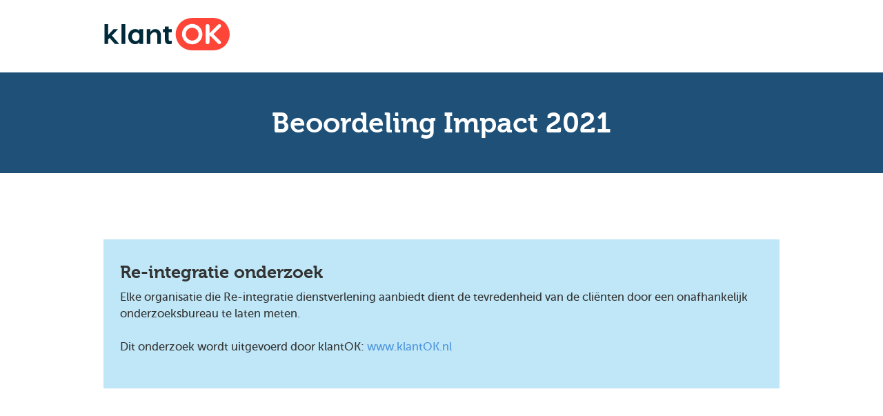

--- FILE ---
content_type: text/html; charset=UTF-8
request_url: https://klantok.nl/re/impact2021/beoordeling
body_size: 2639
content:
<!DOCTYPE html>

    <!--[if lt IE 8]>     <html class="no-js lt-ie10 lt-ie9 lt-ie8" lang="nl"> <![endif]-->
    <!--[if IE 8]>        <html class="no-js ie8 lt-ie10 lt-ie9" lang="nl"> <![endif]-->
    <!--[if IE 9]>        <html class="no-js ie9 lt-ie10" lang="nl"> <![endif]-->
    <!--[if gt IE 9]><!--><html class="no-js" lang="nl"><!--<![endif]-->

    <head>
        <meta charset="utf-8" />
        <meta http-equiv="X-UA-Compatible" content="IE=edge,chrome=1" />
                <meta name="viewport" content="width=device-width, initial-scale=1, maximum-scale=1, user-scalable=no" />
    <meta name="apple-touch-fullscreen" content="yes" />
    <meta name="apple-mobile-web-app-capable" content="yes" />
                    <meta property="og&#x3A;title" content="&#x20;&#x20;&#x20;&#x20;Uitslag&#x20;-&#x20;Beoordeling&#x20;Impact&#x20;2021&#x20;-&#x20;klantOK.nl&#x0A;" /><meta property="og&#x3A;type" content="website" />        <meta name="google-site-verification" content="qtTZ5knWvTqNJidXjf_xKtpkSdcZDiHcLkjgtZ7CxTA"/>
        <title>    Uitslag - Beoordeling Impact 2021 - klantOK.nl
</title>
            <link rel="stylesheet" href="//fonts.googleapis.com/css?family=Open+Sans:400,700">
            <link rel="stylesheet" href="/css/c4598a9.css" />
    
            <style>
            .serrated--brand-sec {
            border: #1e5078 1px solid;
        }

        .bg--brand-sec {
            background-color: #1e5078;
        }

        .serrated--brand-sec:after {
            background: none;
            height: 0px;
            bottom: 0px;
        }
    
            .serrated--brand-pastel {
            border: #1e5078 1px solid;
        }

        .bg--brand-pastel {
            background-color: #1e5078;
        }

        .serrated--brand-pastel:before {
            background: none;
            height: 0px;
            top: 0px;
        }
    
            .site-retain.color--white h1.schrink-title--palm,
        .site-retain.color--white p.blowup-text--palm,
        .site-retain .roadsign.color--white.delta {
            color: #ffffff
        }
        hr.rule--serrated {
            display: none;
        }

        .score__grade:before {
            display: none;
        }

        .serrated--brand-pastel .schrink-title--palm,
        .serrated--brand-sec .schrink-title--palm {
            margin-bottom: 0px;
        }
    
        .footer--info__contain--small:after {
            content: none;
        }
    </style>
                <link rel="shortcut icon" href="/favicon.ico" />                <script type="text/javascript">
if (AntiMattr == null || typeof(AntiMattr) != 'object') { var AntiMattr = window.AntiMattr = {}; }
AntiMattr.GoogleAnalytics = {};

AntiMattr.GoogleAnalytics.onGatLoad = function(callback) {
    if (typeof _gat != "undefined") {
        callback();
    } else {
        var listener = this;
        setTimeout(function(){
            listener.onGatLoad(callback);					
        },100);
    }
};

AntiMattr.GoogleAnalytics.notifyEvent = function(tracker, category, action, label, value) {
    var event = [tracker + '_trackEvent', category, action];
    if (typeof label != 'undefined') {
        event.push(label);
        if (typeof value != 'undefined') {
            event.push(value);
        }
    }
    _gaq.push(event);
};

if ( _gaq == null || typeof(_gaq) != 'array') { var _gaq = window._gaq = []; }

    _gaq.push(['klantOK._setAccount', 'UA-348710-58']);

            _gaq.push(['klantOK._setDomainName', 'klantok.nl']);

                    _gaq.push(['klantOK._setAllowAnchor', false ]);
        
                    _gaq.push(['klantOK._setAllowLinker', true ]);
        
                    _gaq.push(['klantOK._setAllowHash', false ]);
            
    
        
    
            if (window.location.hash) {
            _gaq.push(['klantOK._trackPageview', "\/re\/impact2021\/beoordeling" + window.location.hash]);
        } else {
            _gaq.push(['klantOK._trackPageview', "\/re\/impact2021\/beoordeling"]);
        }
    
    
    

(function() {
    var ga = document.createElement('script'); ga.type = 'text/javascript'; ga.async = true;
    ga.src = ('https:' == document.location.protocol ? 'https://ssl' : 'http://www') + '.google-analytics.com/ga.js';
    var s = document.getElementsByTagName('script')[0]; s.parentNode.insertBefore(ga, s);
})();
</script>

    <link rel="canonical" href="https://klantok.nl/re/impact2021/beoordeling">
    </head>

<body>                                    <div class="wrapper">
                    <span itemscope itemtype="http://schema.org/Organization">        <header id="header" class="header">
                <div class="layer">
            <div class="site-retain">
                <div class="arrange  arrange--gutter  arrange--middle">
                    <div class="arrange__size-fit">
                                                                                                            <a href="/">
        <img src="/bundles/fhapp/images/site-logo.svg"  data-fallback="/bundles/fhapp/images/site-logo.png"  alt="klantOK logo"  class="js-svg-replace site__logo" />
    </a>
                    </div>
                    <div class="arrange__size-fill  text--right print--hide">
                            
                    </div>
                </div>
            </div>
        </div>

                                                            </header><!-- .header -->

                <div class="content">
                        <div class="layer  layer--large  bg--brand-sec  serrated  serrated--bottom  serrated--brand-sec">
        <div class="site-retain  text--center  color--white">
            <h1 class="schrink-title--palm flatten">Beoordeling Impact 2021</h1>
        </div><!-- .site-retain -->
    </div><!-- layer -->

    <div class="layer  layer--huge">
        <div class="site-retain">
                        
            
    <section class="island  bg--brand-sec-pastel  brand-sec--face  landmark  print--hide">
                    <link itemprop="url" href="http://klantok.nl/uwv-klanttevredenheidsonderzoek-reintegratiebureau" />
                <h1 class="flatten  gamma" itemprop="name">Re-integratie onderzoek</h1>
        <div itemprop="description"><p>	Elke organisatie die Re-integratie dienstverlening aanbiedt dient de tevredenheid van de cli&euml;nten door een onafhankelijk onderzoeksbureau te laten meten.</p><p>	Dit onderzoek wordt uitgevoerd door klantOK:&nbsp;<a href="http://www.klantok.nl">www.klantOK.nl</a></p></div>
    </section>
                        

                    </div><!-- .site-retain -->
    </div><!-- .layer -->
                </div>
                    <footer class="footer layer bg--lightest">
    <div class="site-retain">
        
        <div class="footer-pay-off">
            <p class="footer-pay-off__text">
                <span class="footer-pay-off__em">Makkelijk</span> meer weten van klanten en medewerkers
            </p>
            <img src="/bundles/fhapp/images/site-logo.svg"
                 data-fallback="/bundles/fhapp/images/site-logo.png"
                 alt="klantOK logo"  class="js-svg-replace footer-pay-off__image" />
        </div>

        <div>
            <nav class="nav--footer text--center">
                <ul class="nav">
                    <li>
                        <a href="/klantok">klantok</a>
                    </li>
                    <li>
                        <a href="/disclaimer">disclaimer</a>
                    </li>
                    <li>
                        <a href="/privacy">privacy</a>
                    </li>
                </ul>
            </nav>
        </div>
    </div><!-- .site-retain -->
</footer><!-- .footer -->
        </span>
            </div>
                                <script type="text/javascript" src="/js/0e70e83.js"></script>
    
        <script type="text/javascript" src="//apis.google.com/js/plusone.js"></script>
    <script type="text/javascript" src="//platform.twitter.com/widgets.js"></script>
    <div id="fb-root"></div>
    <script type="text/javascript">(function(d, s, id) {
            var js, fjs = d.getElementsByTagName(s)[0];
            if (d.getElementById(id)) return;
            js = d.createElement(s); js.id = id;
            js.src = "//connect.facebook.net/nl_NL/all.js#xfbml=1";
            fjs.parentNode.insertBefore(js, fjs);
        }(document, 'script', 'facebook-jssdk'));</script>
        </body>

</html>


--- FILE ---
content_type: text/css
request_url: https://klantok.nl/css/c4598a9.css
body_size: 40664
content:
@font-face {
  font-family: 'fontello';
  src: url('../../bundles/fhapp/icon-font/font/fontello.eot?40003764');
  src: url('../../bundles/fhapp/icon-font/font/fontello.eot?40003764#iefix') format('embedded-opentype'),
       url('../../bundles/fhapp/icon-font/font/fontello.woff?40003764') format('woff'),
       url('../../bundles/fhapp/icon-font/font/fontello.ttf?40003764') format('truetype'),
       url('../../bundles/fhapp/icon-font/font/fontello.svg?40003764#fontello') format('svg');
  font-weight: normal;
  font-style: normal;
}
/* Chrome hack: SVG is rendered more smooth in Windozze. 100% magic, uncomment if you need it. */
/* Note, that will break hinting! In other OS-es font will be not as sharp as it could be */
/*
@media screen and (-webkit-min-device-pixel-ratio:0) {
  @font-face {
    font-family: 'fontello';
    src: url('../font/fontello.svg?40003764#fontello') format('svg');
  }
}
*/
 
 [class^="icon-"]:before, [class*=" icon-"]:before {
  font-family: "fontello";
  font-style: normal;
  font-weight: normal;
  speak: none;
 
  display: inline-block;
  text-decoration: inherit;
  width: 1em;
  margin-right: .2em;
  text-align: center;
  /* opacity: .8; */
 
  /* For safety - reset parent styles, that can break glyph codes*/
  font-variant: normal;
  text-transform: none;
     
  /* fix buttons height, for twitter bootstrap */
  line-height: 1em;
 
  /* Animation center compensation - margins should be symmetric */
  /* remove if not needed */
  margin-left: .2em;
 
  /* you can be more comfortable with increased icons size */
  /* font-size: 120%; */
 
  /* Uncomment for 3D effect */
  /* text-shadow: 1px 1px 1px rgba(127, 127, 127, 0.3); */
}
 
.icon-star:before { content: '\e800'; } /* '' */
.icon-star-empty:before { content: '\e801'; } /* '' */
.icon-star-half-alt:before { content: '\e802'; } /* '' */

@charset "UTF-8";
/*----------------------------------------------------------------------------*\
        theme.scss
        Theme stylesheet, extends style standards
\*----------------------------------------------------------------------------*/
/*----------------------------------------------------------------------------*\
        CONTENTS
\*----------------------------------------------------------------------------*/
/*
INCLUDES............Include various sass files
BASE................High-level elements like 'html', 'body', etc.
LAYOUT..............Structural styling
MODULES.............Reusable, modular parts of the page
*/
/*----------------------------------------------------------------------------*\
    $INCLUDES
    Include various sass files
\*----------------------------------------------------------------------------*/
/*----------------------------------------------------------------------------*\
    $VARS
    Any variables you find set that you do not wish to keep, simply redefine
    here. This means that if you wish $base-font-size to be 14px, simply
    redeclare that variable in this file.
\*----------------------------------------------------------------------------*/
/*----------------------------------------------------------------------------*\
    $CONTENTS
\*----------------------------------------------------------------------------*/
/*
CONTENTS................You're reading it, LOL
MODULES.................Enable/disable modules
OVERRIDES...............Variables that should override defaults
CUSTOM..................Your own variables
*/
/*----------------------------------------------------------------------------*\
    $MODULES
    All objects and abstractions are initially turned off by
    default. This means that you start any project with as little as possible,
    and introducing objects and abstractions is as simple as switching the
    following variables to `true`.
\*----------------------------------------------------------------------------*/
/**
 * Base
 */
/**
 * Modules
 */
/**
 * Generic
 */
/*----------------------------------------------------------------------------*\
    $OVERRIDES
    Place any variables that should override the defaults here.
\*----------------------------------------------------------------------------*/
/* Typography
\*------------------------------------------------------------------------*/
/**
 * Font
 */
/**
 * Type
 */
/**
 * Headings (in pixels)
 */
/* Spacing
\*------------------------------------------------------------------------*/
/**
 * Assign our `$base-line-height` to a new spacing var for
 * more transparency
 */
/* Brand
\*------------------------------------------------------------------------*/
/**
 * Colors of notices
 */
/**
 * Misc colors
 */
/* Responsive
\*------------------------------------------------------------------------*/
/**
 * Define your breakpoints. The first value is the prefix that shall be used
 * for your classes (e.g. `.unit-6-12--palm`), the second value is the media
 * query that the breakpoint fires at.
 */
/**
 * Define which namespaced breakpoints you would like to generate for each
 * of widths & push. This is handy if you only need push on, say,
 * desk, or you only need a new width breakpoint at mobile sizes. It allows
 * you to only compile as much CSS as you need. All are turned on by
 * default, but you can add and remove breakpoints at will.
 */
/*----------------------------------------------------------------------------*\
    $CUSTOM
    Place any of your own variables that sit on top here.
\*----------------------------------------------------------------------------*/
/**
 * Site
 */
/**
 * Brand
 */
/**
 * Colors
 */
/* Red pastel */
/* Blue */
/* Blue pastel */
/* Blue dark */
/* Dark grey */
/* Medium grey */
/* Light grey */
/* Green */
/**
 * Serrated
 */
/**
 * Arrows
 */
/*----------------------------------------------------------------------------*\
    DEFAULTS
    Default variables. Redefine and override them in your theme specific
    settings file.
\*----------------------------------------------------------------------------*/
/*----------------------------------------------------------------------------*\
    $CONTENTS
\*----------------------------------------------------------------------------*/
/*
TYPOGRAPHY
BRAND
SPACING
RESPONSIVE
GRID
MODULES
MISC
*/
/*----------------------------------------------------------------------------*\
    $TYPOGRAPHY
\*----------------------------------------------------------------------------*/
/**
 * Font
 */
/**
 * Type
 */
/**
 * Headings (in pixels)
 */
/*----------------------------------------------------------------------------*\
    $SPACING
\*----------------------------------------------------------------------------*/
/**
 * Assign our `$base-line-height` to a new spacing var for
 * more transparency
 */
/*----------------------------------------------------------------------------*\
    $BRAND
\*----------------------------------------------------------------------------*/
/**
 * Colors of notices
 */
/**
 * Misc colors
 */
/*----------------------------------------------------------------------------*\
    $RESPONSIVE
\*----------------------------------------------------------------------------*/
/**
 * responsive?
 */
/**
 * Define your breakpoints. The first value is the prefix that shall be used
 * for your classes (e.g. `.unit-6-12--palm`), the second value is the media
 * query that the breakpoint fires at.
 */
/**
 * Define which namespaced breakpoints you would like to generate for each
 * of widths & push. This is handy if you only need push on, say,
 * desk, or you only need a new width breakpoint at mobile sizes. It allows
 * you to only compile as much CSS as you need. All are turned on by
 * default, but you can add and remove breakpoints at will.
 */
/*----------------------------------------------------------------------------*\
    $GRID
\*----------------------------------------------------------------------------*/
/**
 * Defines the gutter between grid items, multiplies by $space
 */
/**
 * Grid direction, switch to 'right' for rtl
 */
/**
 * Width divisions, makes it easy to create several proportional
 * grids (e.g., both a 2-part and a 12-part grid).
 *
 * For example, `2 3 6 12` will let you use the unit-1-2, unit-2-4,
 * unit-3-6, and unit-6-12 classes to specify that an element should
 * take up 50% of its container.
 */
/*----------------------------------------------------------------------------*\
    $FORMS
\*----------------------------------------------------------------------------*/
/**
 * List of input types used in the form-fields mixin.
 */
/*----------------------------------------------------------------------------*\
    $MODULES
    Wich baked-in modules you'd like to use?
\*----------------------------------------------------------------------------*/
/**
 * Base
 */
/**
 * Modules
 */
/**
 * Generic
 */
/*----------------------------------------------------------------------------*\
    $MISC
\*----------------------------------------------------------------------------*/
/**
 * Compass vars
 */
/**
 * Global border-box ALL the things, as per:
 * paulirish.com/2012/box-sizing-border-box-ftw
 */
/**
 * Enable debug mode to highlight possible markup/accessibility
 * quirks in your code
 */
/*----------------------------------------------------------------------------*\
    $MIXINS
\*----------------------------------------------------------------------------*/
/*----------------------------------------------------------------------------*\
    $CONTENTS
\*----------------------------------------------------------------------------*/
/*
CONTENTS................You're reading it, LOL
MODULE..................Includes base module & submodules
STATE...................States the module can be in
THEME...................Theming of the module
*/
/*----------------------------------------------------------------------------*\
    $MODULE
\*----------------------------------------------------------------------------*/
/* Typography & Magic number
\*------------------------------------------------------------------------*/
/**
 * Adds Margin bottom based on magic number
 * With an optional flag to enable '!important'
 *
 * Sample usage: @include m-margin-bottom(1, true);
 */
/**
 * Calculates height based on magic number
 * If you want to use 'min-' or 'max-' height, use the prefix param
 *
 * Sample usage: @include m-height(3, "min-");
 */
/**
 * Calculates font, rem font size & line height
 * $multiplier: multiplies line height by the given value
 * $line-height: include line height or not
 * The line height parameter can also be used as the multiplier
 *
 * Sample usage @include font-size(18px, 2);
 */
/**
 * Font face shorthand
 *
 * Sample usage: @include fontface("Ubuntu Mono", "../font/ubuntu-mono", bold, italic, false);
 */
/* CSS3
\*------------------------------------------------------------------------*/
/**
 * Prefixer
 * Prefixes properties with the given prefixes
 *
 * Sample usage: @include prefixer(border-radius, 5px 10px, webkit moz o ms spec);
 */
/**
 * Retina background image mixin
 *
 * Sample usage: @include retina-image("path/to/file-1x.jpg","path/to/file-2x.jpg", 400px, 300px);
 */
/**
 * Rem converter
 *
 * Sample usage:
   .foo{
       @include rem(margin, 0 auto 300px);
   }
 */
/**
 * Enclose a block of code with a media query as named in `$breakpoints`.
 */
/* Grid
   Since the grid style layout is used in multiple locations, we capture the
   base grid template in mixins & silent classes. This way we can easily
   duplicate behaviour within multiple modules.
\*------------------------------------------------------------------------*/
/**
 * Grid container
 * Must only contain `.grid` or `.grid__cell` components as children.
 *
 * 1. Adjustment for child element margins.
 * 2. Ensure consistent default alignment/
 * 3. Remove inter-unit whitespace that appears between `inline-block` child
 *    elements. Work for all non-monospace font-families.  If you're using a
 *    monospace base font, you will need to set the `grid` font-family to
 *   `sans-serif` and then redeclare the monospace font on the `grid__cell`
 *    objects.
 * 4. Protect against WebKit bug with optimizelegibility.
 * 5. Use lists as grid
 * 6. Clearfix if u use floating grids
 * 7. Bug fix for -webkit browser where letter-spacing: -0.31em is causing render problems.
 */
/**
 * Grid cells
 * No explicit width by default. Apply `.unit-x-y` classes.
 *
 * 1. Fundamentals of the non-float grid layout mechanism.
 * 2. Apply grid gutter.
 * 3. Controls vertical positioning of units.
 * 4. Keeps content correctly aligned with the grid direction.
 * 5. Reset text defaults.
 */
/**
 * `Silent` grid extendable classes
 */
/* line 291, ../home/jenkins/workspace/KLANTOK_klantok.nl_release_1/web/bundles/fhapp/sass/fh/_mixins.scss */
.form--side-by-side .form__field-wrapper, .grid, .form--sections .form__radio-list {
  display: block;
  display: -webkit-flex;
  /* 7 */
  -webkit-flex-flow: row wrap;
  /* 7 */
  display: -ms-flex;
  /* 7 */
  -ms-flex-flow: row wrap;
  /* 7 */
  list-style: none;
  /* 5 */
  padding: 0;
  margin-left: -12px;
  margin-left: -0.75rem;
  /* 1 */
  margin-right: -12px;
  margin-right: -0.75rem;
  /* 1 */
  text-align: left;
  /* 2 */
  font-family: sans-serif;
  /* 3 */
  letter-spacing: -0.31em;
  /* 3 */
  text-rendering: optimizespeed;
  /* 4 */
}

/* line 294, ../home/jenkins/workspace/KLANTOK_klantok.nl_release_1/web/bundles/fhapp/sass/fh/_mixins.scss */
.form--side-by-side .form__label-wrapper,
.form--side-by-side .form__input-wrapper, .grid__cell, .form--sections .form__radio-list > li {
  width: 100%;
  display: inline-block;
  /* 1 */
  margin: 0;
  padding-left: 12px;
  padding-left: 0.75rem;
  padding-right: 12px;
  padding-right: 0.75rem;
  vertical-align: top;
  /* 3 */
  text-align: left;
  /* 4 */
  font-family: "Open Sans", sans-serif;
  /* 5 */
  letter-spacing: normal;
  /* 5 */
  word-spacing: normal;
  /* 5 */
  text-rendering: auto;
  /* 5 */
  /**
   * Since we need border-box on our grids to work,
   * apply when global setting is false
   */
}

/* Misc
\*------------------------------------------------------------------------*/
/**
 * Reset list mixin
 * Undoes standard list styling & resets padding
 *
 * Sample usage: @include reset-list;
 */
/**
 * Form field styling mixin
 * Style fields in one swoop
 *
 * Sample usage: @include form-fields(tel url);
 */
/*----------------------------------------------------------------------------*\
    $STATE
\*----------------------------------------------------------------------------*/
/*----------------------------------------------------------------------------*\
    $THEME
\*----------------------------------------------------------------------------*/
/*! normalize.css v3.0.0 | MIT License | git.io/normalize */
/*! normalize.css v3.0.0 | HTML5 Display Definitions | MIT License | git.io/normalize */
/* line 9, ../usr/lib/ruby/gems/2.4.0/gems/compass-normalize-1.5/stylesheets/normalize/_html5.scss */
article,
aside,
details,
figcaption,
figure,
footer,
header,
hgroup,
main,
nav,
section,
summary {
  display: block;
}

/* line 29, ../usr/lib/ruby/gems/2.4.0/gems/compass-normalize-1.5/stylesheets/normalize/_html5.scss */
audio,
canvas,
progress,
video {
  display: inline-block;
  vertical-align: baseline;
}

/* line 40, ../usr/lib/ruby/gems/2.4.0/gems/compass-normalize-1.5/stylesheets/normalize/_html5.scss */
audio:not([controls]) {
  display: none;
  height: 0;
}

/* line 47, ../usr/lib/ruby/gems/2.4.0/gems/compass-normalize-1.5/stylesheets/normalize/_html5.scss */
[hidden],
template {
  display: none;
}

/*! normalize.css v3.0.0 | Base | MIT License | git.io/normalize */
/* line 11, ../usr/lib/ruby/gems/2.4.0/gems/compass-normalize-1.5/stylesheets/normalize/_base.scss */
html {
  font-family: sans-serif;
  -webkit-text-size-adjust: 100%;
  -ms-text-size-adjust: 100%;
}

/* line 19, ../usr/lib/ruby/gems/2.4.0/gems/compass-normalize-1.5/stylesheets/normalize/_base.scss */
body {
  margin: 0;
}

/*! normalize.css v3.0.0 | Links | MIT License | git.io/normalize */
/* line 9, ../usr/lib/ruby/gems/2.4.0/gems/compass-normalize-1.5/stylesheets/normalize/_links.scss */
a {
  background: transparent;
}

/* line 15, ../usr/lib/ruby/gems/2.4.0/gems/compass-normalize-1.5/stylesheets/normalize/_links.scss */
a:active,
a:hover {
  outline: 0;
}

/*! normalize.css v3.0.0 | Typography | MIT License | git.io/normalize */
/* line 9, ../usr/lib/ruby/gems/2.4.0/gems/compass-normalize-1.5/stylesheets/normalize/_typography.scss */
abbr[title] {
  border-bottom: 1px dotted;
}

/* line 15, ../usr/lib/ruby/gems/2.4.0/gems/compass-normalize-1.5/stylesheets/normalize/_typography.scss */
b,
strong {
  font-weight: bold;
}

/* line 22, ../usr/lib/ruby/gems/2.4.0/gems/compass-normalize-1.5/stylesheets/normalize/_typography.scss */
dfn {
  font-style: italic;
}

/* line 29, ../usr/lib/ruby/gems/2.4.0/gems/compass-normalize-1.5/stylesheets/normalize/_typography.scss */
h1 {
  font-size: 2em;
  margin: 0.67em 0;
}

/* line 36, ../usr/lib/ruby/gems/2.4.0/gems/compass-normalize-1.5/stylesheets/normalize/_typography.scss */
mark {
  background: #ff0;
  color: #000;
}

/* line 43, ../usr/lib/ruby/gems/2.4.0/gems/compass-normalize-1.5/stylesheets/normalize/_typography.scss */
small {
  font-size: 80%;
}

/* line 49, ../usr/lib/ruby/gems/2.4.0/gems/compass-normalize-1.5/stylesheets/normalize/_typography.scss */
sub,
sup {
  font-size: 75%;
  line-height: 0;
  position: relative;
  vertical-align: baseline;
}

/* line 57, ../usr/lib/ruby/gems/2.4.0/gems/compass-normalize-1.5/stylesheets/normalize/_typography.scss */
sup {
  top: -0.5em;
}

/* line 61, ../usr/lib/ruby/gems/2.4.0/gems/compass-normalize-1.5/stylesheets/normalize/_typography.scss */
sub {
  bottom: -0.25em;
}

/*! normalize.css v3.0.0 | Embedded Content | MIT License | git.io/normalize */
/* line 9, ../usr/lib/ruby/gems/2.4.0/gems/compass-normalize-1.5/stylesheets/normalize/_embeds.scss */
img {
  border: 0;
}

/* line 15, ../usr/lib/ruby/gems/2.4.0/gems/compass-normalize-1.5/stylesheets/normalize/_embeds.scss */
svg:not(:root) {
  overflow: hidden;
}

/*! normalize.css v3.0.0 | Figures | MIT License | git.io/normalize */
/* line 9, ../usr/lib/ruby/gems/2.4.0/gems/compass-normalize-1.5/stylesheets/normalize/_groups.scss */
figure {
  margin: 1em 40px;
}

/* line 15, ../usr/lib/ruby/gems/2.4.0/gems/compass-normalize-1.5/stylesheets/normalize/_groups.scss */
hr {
  -moz-box-sizing: content-box;
  box-sizing: content-box;
  height: 0;
}

/* line 23, ../usr/lib/ruby/gems/2.4.0/gems/compass-normalize-1.5/stylesheets/normalize/_groups.scss */
pre {
  overflow: auto;
}

/* line 29, ../usr/lib/ruby/gems/2.4.0/gems/compass-normalize-1.5/stylesheets/normalize/_groups.scss */
code,
kbd,
pre,
samp {
  font-family: monospace, monospace;
  font-size: 1em;
}

/*! normalize.css v3.0.0 | Forms | MIT License | git.io/normalize */
/* line 15, ../usr/lib/ruby/gems/2.4.0/gems/compass-normalize-1.5/stylesheets/normalize/_forms.scss */
button,
input,
optgroup,
select,
textarea {
  color: inherit;
  font: inherit;
  margin: 0;
}

/* line 27, ../usr/lib/ruby/gems/2.4.0/gems/compass-normalize-1.5/stylesheets/normalize/_forms.scss */
button {
  overflow: visible;
}

/* line 36, ../usr/lib/ruby/gems/2.4.0/gems/compass-normalize-1.5/stylesheets/normalize/_forms.scss */
button,
select {
  text-transform: none;
}

/* line 47, ../usr/lib/ruby/gems/2.4.0/gems/compass-normalize-1.5/stylesheets/normalize/_forms.scss */
button,
html input[type="button"],
input[type="reset"],
input[type="submit"] {
  -webkit-appearance: button;
  cursor: pointer;
}

/* line 57, ../usr/lib/ruby/gems/2.4.0/gems/compass-normalize-1.5/stylesheets/normalize/_forms.scss */
button[disabled],
html input[disabled] {
  cursor: default;
}

/* line 64, ../usr/lib/ruby/gems/2.4.0/gems/compass-normalize-1.5/stylesheets/normalize/_forms.scss */
button::-moz-focus-inner,
input::-moz-focus-inner {
  border: 0;
  padding: 0;
}

/* line 73, ../usr/lib/ruby/gems/2.4.0/gems/compass-normalize-1.5/stylesheets/normalize/_forms.scss */
input {
  line-height: normal;
}

/* line 83, ../usr/lib/ruby/gems/2.4.0/gems/compass-normalize-1.5/stylesheets/normalize/_forms.scss */
input[type="checkbox"],
input[type="radio"] {
  box-sizing: border-box;
  padding: 0;
}

/* line 93, ../usr/lib/ruby/gems/2.4.0/gems/compass-normalize-1.5/stylesheets/normalize/_forms.scss */
input[type="number"]::-webkit-inner-spin-button,
input[type="number"]::-webkit-outer-spin-button {
  height: auto;
}

/* line 102, ../usr/lib/ruby/gems/2.4.0/gems/compass-normalize-1.5/stylesheets/normalize/_forms.scss */
input[type="search"] {
  -webkit-appearance: textfield;
  -moz-box-sizing: content-box;
  -webkit-box-sizing: content-box;
  box-sizing: content-box;
}

/* line 113, ../usr/lib/ruby/gems/2.4.0/gems/compass-normalize-1.5/stylesheets/normalize/_forms.scss */
input[type="search"]::-webkit-search-cancel-button,
input[type="search"]::-webkit-search-decoration {
  -webkit-appearance: none;
}

/* line 120, ../usr/lib/ruby/gems/2.4.0/gems/compass-normalize-1.5/stylesheets/normalize/_forms.scss */
fieldset {
  border: 1px solid #c0c0c0;
  margin: 0 2px;
  padding: 0.35em 0.625em 0.75em;
}

/* line 129, ../usr/lib/ruby/gems/2.4.0/gems/compass-normalize-1.5/stylesheets/normalize/_forms.scss */
legend {
  border: 0;
  padding: 0;
}

/* line 136, ../usr/lib/ruby/gems/2.4.0/gems/compass-normalize-1.5/stylesheets/normalize/_forms.scss */
textarea {
  overflow: auto;
}

/* line 143, ../usr/lib/ruby/gems/2.4.0/gems/compass-normalize-1.5/stylesheets/normalize/_forms.scss */
optgroup {
  font-weight: bold;
}

/*! normalize.css v3.0.0 | Tables | MIT License | git.io/normalize */
/* line 9, ../usr/lib/ruby/gems/2.4.0/gems/compass-normalize-1.5/stylesheets/normalize/_tables.scss */
table {
  border-collapse: collapse;
  border-spacing: 0;
}

/* line 14, ../usr/lib/ruby/gems/2.4.0/gems/compass-normalize-1.5/stylesheets/normalize/_tables.scss */
td,
th {
  padding: 0;
}

/*----------------------------------------------------------------------------*\
    $RESTART
    More considered reset, a restart
\*----------------------------------------------------------------------------*/
/*----------------------------------------------------------------------------*\
    $CONTENTS
\*----------------------------------------------------------------------------*/
/*
CONTENTS................You're reading it, LOL
MODULE..................Includes base module & submodules
STATE...................States the module can be in
THEME...................Theming of the module
*/
/*----------------------------------------------------------------------------*\
    $MODULE
\*----------------------------------------------------------------------------*/
/**
 * Border box ALL the things
 */
/* line 32, ../home/jenkins/workspace/KLANTOK_klantok.nl_release_1/web/bundles/fhapp/sass/fh/generic/_restart.scss */
*, *:before, *:after {
  -webkit-box-sizing: border-box;
  -moz-box-sizing: border-box;
  box-sizing: border-box;
}

/**
 * The usual
 */
/* line 44, ../home/jenkins/workspace/KLANTOK_klantok.nl_release_1/web/bundles/fhapp/sass/fh/generic/_restart.scss */
h1, h2, h3, h4, h5, h6,
p, blockquote, pre,
dl, dd, ol, ul,
form, fieldset, legend,
table, th, td, caption,
hr {
  margin: 0;
  padding: 0;
}

/**
 * Give a help cursor to elements that give extra info on ':hover'
 */
/* line 58, ../home/jenkins/workspace/KLANTOK_klantok.nl_release_1/web/bundles/fhapp/sass/fh/generic/_restart.scss */
abbr[title], dfn[title] {
  cursor: help;
}

/**
 * Remove underlines from potentially troublesome elements
 */
/* line 66, ../home/jenkins/workspace/KLANTOK_klantok.nl_release_1/web/bundles/fhapp/sass/fh/generic/_restart.scss */
a, u, ins {
  text-decoration: none;
}

/**
 * Apply faux underline via 'border-bottom'
 */
/* line 74, ../home/jenkins/workspace/KLANTOK_klantok.nl_release_1/web/bundles/fhapp/sass/fh/generic/_restart.scss */
ins {
  border-bottom: 1px solid;
}

/**
 * So that `alt` text is visually offset if images don’t load
 */
/* line 82, ../home/jenkins/workspace/KLANTOK_klantok.nl_release_1/web/bundles/fhapp/sass/fh/generic/_restart.scss */
img {
  font-style: italic;
}

/**
 * Give form elements some cursor interactions
 */
/* line 90, ../home/jenkins/workspace/KLANTOK_klantok.nl_release_1/web/bundles/fhapp/sass/fh/generic/_restart.scss */
label,
input,
textarea,
button,
select,
option {
  cursor: pointer;
}

/* line 344, ../home/jenkins/workspace/KLANTOK_klantok.nl_release_1/web/bundles/fhapp/sass/fh/_mixins.scss */
input[type=text], input[type=password], input[type=date], input[type=datetime], input[type=email], input[type=number], input[type=search], input[type=tel], input[type=time], input[type=month], input[type=week], input[type=url], textarea, .text-input {
  cursor: text;
  outline: none;
}

/*----------------------------------------------------------------------------*\
    $STATE
\*----------------------------------------------------------------------------*/
/*----------------------------------------------------------------------------*\
    $THEME
\*----------------------------------------------------------------------------*/
/*----------------------------------------------------------------------------*\
    $SHARED
    Common margin-bottom for vertical rhythm.
    As per csswizardry.com/2012/06/single-direction-margin-declarations
\*----------------------------------------------------------------------------*/
/*----------------------------------------------------------------------------*\
    $CONTENTS
\*----------------------------------------------------------------------------*/
/*
CONTENTS................You're reading it, LOL
MODULE..................Includes base module & submodules
STATE...................States the module can be in
THEME...................Theming of the module
*/
/*----------------------------------------------------------------------------*\
    $MODULE
\*----------------------------------------------------------------------------*/
/* base elements */
/* line 29, ../home/jenkins/workspace/KLANTOK_klantok.nl_release_1/web/bundles/fhapp/sass/fh/generic/_shared.scss */
h1, h2, h3, h4, h5, h6, hgroup,
ul, ol, dl,
blockquote, p, address,
table,
fieldset,
pre,
hr,
.media,
.continent,
.form--sections .form__field-wrapper,
.island,
.islet,
.source,
.roadsign {
  margin-bottom: 24px;
  /* rem unit for modern browsers */
  margin-bottom: 1.5rem;
}

/* doubled up margin-bottom */
/* line 45, ../home/jenkins/workspace/KLANTOK_klantok.nl_release_1/web/bundles/fhapp/sass/fh/generic/_shared.scss */
.landmark {
  margin-bottom: 48px;
  /* rem unit for modern browsers */
  margin-bottom: 3rem;
}

/* half margin-bottom */
/* line 49, ../home/jenkins/workspace/KLANTOK_klantok.nl_release_1/web/bundles/fhapp/sass/fh/generic/_shared.scss */
.streetsign {
  margin-bottom: 12px;
  /* rem unit for modern browsers */
  margin-bottom: 0.75rem;
}

/* Default indentation value for lists etc. usually the MN */
/* line 55, ../home/jenkins/workspace/KLANTOK_klantok.nl_release_1/web/bundles/fhapp/sass/fh/generic/_shared.scss */
ul, ol, dd {
  margin-left: 24px;
  margin-left: 1.5rem;
}

/*----------------------------------------------------------------------------*\
    $STATE
\*----------------------------------------------------------------------------*/
/*----------------------------------------------------------------------------*\
    $THEME
\*----------------------------------------------------------------------------*/
/*----------------------------------------------------------------------------*\
    $CLEARFIX
    Micro clearfix, as per: nicolasgallagher.com/micro-clearfix-hack
    Extend the '.cf' class to avoid the `.cf` class in you markup
\*----------------------------------------------------------------------------*/
/*----------------------------------------------------------------------------*\
    $CONTENTS
\*----------------------------------------------------------------------------*/
/*
CONTENTS................You're reading it, LOL
MODULE..................Includes base module & submodules
STATE...................States the module can be in
THEME...................Theming of the module
*/
/*----------------------------------------------------------------------------*\
    $MODULE
\*----------------------------------------------------------------------------*/
/* line 28, ../home/jenkins/workspace/KLANTOK_klantok.nl_release_1/web/bundles/fhapp/sass/fh/generic/_clearfix.scss */
.cf, .form__field-wrapper, .media, .continent, .form--sections .form__field-wrapper,
.island,
.islet {
  zoom: 1;
}
/* line 31, ../home/jenkins/workspace/KLANTOK_klantok.nl_release_1/web/bundles/fhapp/sass/fh/generic/_clearfix.scss */
.cf:before, .form__field-wrapper:before, .media:before, .continent:before, .form--sections .form__field-wrapper:before,
.island:before,
.islet:before, .cf:after, .form__field-wrapper:after, .media:after, .continent:after, .form--sections .form__field-wrapper:after,
.island:after,
.islet:after {
  content: " ";
  display: table;
}
/* line 36, ../home/jenkins/workspace/KLANTOK_klantok.nl_release_1/web/bundles/fhapp/sass/fh/generic/_clearfix.scss */
.cf:after, .form__field-wrapper:after, .media:after, .continent:after, .form--sections .form__field-wrapper:after,
.island:after,
.islet:after {
  clear: both;
}

/*----------------------------------------------------------------------------*\
    $STATE
\*----------------------------------------------------------------------------*/
/*----------------------------------------------------------------------------*\
    $THEME
\*----------------------------------------------------------------------------*/
/*----------------------------------------------------------------------------*\
    $TYPOGRAPHY
\*----------------------------------------------------------------------------*/
/*----------------------------------------------------------------------------*\
    $CONTENTS
\*----------------------------------------------------------------------------*/
/*
CONTENTS................You're reading it, LOL
MODULE..................Includes base module & submodules
STATE...................States the module can be in
THEME...................Theming of the module
*/
/*----------------------------------------------------------------------------*\
    $MODULE
\*----------------------------------------------------------------------------*/
/* Toplevel
\*------------------------------------------------------------------------*/
/* line 29, ../home/jenkins/workspace/KLANTOK_klantok.nl_release_1/web/bundles/fhapp/sass/fh/base/_typography.scss */
html {
  overflow-y: scroll;
  min-height: 100%;
  font-family: "Open Sans", sans-serif;
  font-size: 1em;
  line-height: 1.5;
  color: #333333;
}

/* Sizes
\*------------------------------------------------------------------------*/
/**
 * Double-stranded heading hierarchy
 */
/* line 46, ../home/jenkins/workspace/KLANTOK_klantok.nl_release_1/web/bundles/fhapp/sass/fh/base/_typography.scss */
h1,
.alpha {
  font-size: 40px;
  font-size: 2.5rem;
  line-height: 1.2;
}

/* line 51, ../home/jenkins/workspace/KLANTOK_klantok.nl_release_1/web/bundles/fhapp/sass/fh/base/_typography.scss */
h2,
.beta {
  font-size: 35px;
  font-size: 2.1875rem;
  line-height: 1.37143;
}

/* line 56, ../home/jenkins/workspace/KLANTOK_klantok.nl_release_1/web/bundles/fhapp/sass/fh/base/_typography.scss */
h3,
.gamma {
  font-size: 25px;
  font-size: 1.5625rem;
  line-height: 1.92;
}

/* line 61, ../home/jenkins/workspace/KLANTOK_klantok.nl_release_1/web/bundles/fhapp/sass/fh/base/_typography.scss */
h4,
.delta {
  font-size: 20px;
  font-size: 1.25rem;
  line-height: 1.2;
}

/* line 66, ../home/jenkins/workspace/KLANTOK_klantok.nl_release_1/web/bundles/fhapp/sass/fh/base/_typography.scss */
h5,
.epsilon {
  font-size: 20px;
  font-size: 1.25rem;
  line-height: 1.2;
}

/* line 71, ../home/jenkins/workspace/KLANTOK_klantok.nl_release_1/web/bundles/fhapp/sass/fh/base/_typography.scss */
h6,
.zeta {
  font-size: 20px;
  font-size: 1.25rem;
  line-height: 1.2;
}

/**
 * Large
 */
/* line 80, ../home/jenkins/workspace/KLANTOK_klantok.nl_release_1/web/bundles/fhapp/sass/fh/base/_typography.scss */
.giga {
  font-size: 64px;
  font-size: 4rem;
  line-height: 1.125;
}

/* line 84, ../home/jenkins/workspace/KLANTOK_klantok.nl_release_1/web/bundles/fhapp/sass/fh/base/_typography.scss */
.mega {
  font-size: 60px;
  font-size: 3.75rem;
  line-height: 1.2;
}

/* line 88, ../home/jenkins/workspace/KLANTOK_klantok.nl_release_1/web/bundles/fhapp/sass/fh/base/_typography.scss */
.kilo {
  font-size: 56px;
  font-size: 3.5rem;
  line-height: 1.28571;
}

/**
 * Normal
 */
/* line 96, ../home/jenkins/workspace/KLANTOK_klantok.nl_release_1/web/bundles/fhapp/sass/fh/base/_typography.scss */
.normalis {
  font-size: 16px;
  font-size: 1rem;
  line-height: 1.5;
}

/**
 * Smallprint
 */
/* line 104, ../home/jenkins/workspace/KLANTOK_klantok.nl_release_1/web/bundles/fhapp/sass/fh/base/_typography.scss */
.milli {
  font-size: 14px;
  font-size: 0.875rem;
  line-height: 1.71429;
}

/* line 108, ../home/jenkins/workspace/KLANTOK_klantok.nl_release_1/web/bundles/fhapp/sass/fh/base/_typography.scss */
.micro {
  font-size: 12px;
  font-size: 0.75rem;
  line-height: 2;
}

/*----------------------------------------------------------------------------*\
    $STATE
\*----------------------------------------------------------------------------*/
/*----------------------------------------------------------------------------*\
    $THEME
\*----------------------------------------------------------------------------*/
/*----------------------------------------------------------------------------*\
    $TABLES
    default table styling
\*----------------------------------------------------------------------------*/
/*----------------------------------------------------------------------------*\
    $CONTENTS
\*----------------------------------------------------------------------------*/
/*
CONTENTS................You're reading it, LOL
MODULE..................Includes base module & submodules
STATE...................States the module can be in
THEME...................Theming of the module
*/
/*----------------------------------------------------------------------------*\
    $MODULE
\*----------------------------------------------------------------------------*/
/* Sample code:
    <table class="table--bordered table--striped">
        <colgroup>
            <col class="t10">
            <col class="t10">
            <col class="t10">
            <col>
        </colgroup>
        <thead>
            <tr>
                <th colspan="3">Foo</th>
                <th>Bar</th>
            </tr>
            <tr>
                <th>Lorem</th>
                <th>Ipsum</th>
                <th class="numerical">Dolor</th>
                <th>Sit</th>
            </tr>
        </thead>
        <tbody>
            <tr>
                <th rowspan="3">Sit</th>
                <td>Dolor</td>
                <td class="numerical">03.788</td>
                <td>Lorem</td>
            </tr>
            <tr>
                <td>Dolor</td>
                <td class="numerical">32.210</td>
                <td>Lorem</td>
            </tr>
            <tr>
                <td>Dolor</td>
                <td class="numerical">47.797</td>
                <td>Lorem</td>
            </tr>
            <tr>
                <th rowspan="2">Sit</th>
                <td>Dolor</td>
                <td class="numerical">09.640</td>
                <td>Lorem</td>
            </tr>
            <tr>
                <td>Dolor</td>
                <td class="numerical">12.117</td>
                <td>Lorem</td>
            </tr>
        </tbody>
    </table>
*/
/* line 79, ../home/jenkins/workspace/KLANTOK_klantok.nl_release_1/web/bundles/fhapp/sass/fh/base/_tables.scss */
table {
  width: 100%;
}

/* line 82, ../home/jenkins/workspace/KLANTOK_klantok.nl_release_1/web/bundles/fhapp/sass/fh/base/_tables.scss */
th,
td {
  padding: 6px;
  padding: 0.375rem;
  text-align: left;
}

/* Cell alignments */
/* line 89, ../home/jenkins/workspace/KLANTOK_klantok.nl_release_1/web/bundles/fhapp/sass/fh/base/_tables.scss */
[colspan] {
  text-align: center;
}

/* line 92, ../home/jenkins/workspace/KLANTOK_klantok.nl_release_1/web/bundles/fhapp/sass/fh/base/_tables.scss */
[colspan="1"] {
  text-align: left;
}

/* line 95, ../home/jenkins/workspace/KLANTOK_klantok.nl_release_1/web/bundles/fhapp/sass/fh/base/_tables.scss */
[rowspan] {
  vertical-align: middle;
}

/* line 98, ../home/jenkins/workspace/KLANTOK_klantok.nl_release_1/web/bundles/fhapp/sass/fh/base/_tables.scss */
[rowspan="1"] {
  vertical-align: top;
}

/* line 101, ../home/jenkins/workspace/KLANTOK_klantok.nl_release_1/web/bundles/fhapp/sass/fh/base/_tables.scss */
.numerical {
  text-align: right;
}

/**
 * These class numbers represents a percentage width for columns. We leave one column free of a
 * class so that column can soak up the effects of any accidental breakage in
 * the table.
 */
/* line 110, ../home/jenkins/workspace/KLANTOK_klantok.nl_release_1/web/bundles/fhapp/sass/fh/base/_tables.scss */
.t5 {
  width: 5%;
}

/* line 111, ../home/jenkins/workspace/KLANTOK_klantok.nl_release_1/web/bundles/fhapp/sass/fh/base/_tables.scss */
.t10 {
  width: 10%;
}

/* line 112, ../home/jenkins/workspace/KLANTOK_klantok.nl_release_1/web/bundles/fhapp/sass/fh/base/_tables.scss */
.t12 {
  width: 12.5%;
}

/* line 113, ../home/jenkins/workspace/KLANTOK_klantok.nl_release_1/web/bundles/fhapp/sass/fh/base/_tables.scss */
.t15 {
  width: 15%;
}

/* line 114, ../home/jenkins/workspace/KLANTOK_klantok.nl_release_1/web/bundles/fhapp/sass/fh/base/_tables.scss */
.t20 {
  width: 20%;
}

/* line 115, ../home/jenkins/workspace/KLANTOK_klantok.nl_release_1/web/bundles/fhapp/sass/fh/base/_tables.scss */
.t25 {
  width: 25%;
}

/* line 116, ../home/jenkins/workspace/KLANTOK_klantok.nl_release_1/web/bundles/fhapp/sass/fh/base/_tables.scss */
.t30 {
  width: 30%;
}

/* line 117, ../home/jenkins/workspace/KLANTOK_klantok.nl_release_1/web/bundles/fhapp/sass/fh/base/_tables.scss */
.t33 {
  width: 33.333%;
}

/* line 118, ../home/jenkins/workspace/KLANTOK_klantok.nl_release_1/web/bundles/fhapp/sass/fh/base/_tables.scss */
.t35 {
  width: 35%;
}

/* line 119, ../home/jenkins/workspace/KLANTOK_klantok.nl_release_1/web/bundles/fhapp/sass/fh/base/_tables.scss */
.t37 {
  width: 37.5%;
}

/* line 120, ../home/jenkins/workspace/KLANTOK_klantok.nl_release_1/web/bundles/fhapp/sass/fh/base/_tables.scss */
.t40 {
  width: 40%;
}

/* line 121, ../home/jenkins/workspace/KLANTOK_klantok.nl_release_1/web/bundles/fhapp/sass/fh/base/_tables.scss */
.t45 {
  width: 45%;
}

/* line 122, ../home/jenkins/workspace/KLANTOK_klantok.nl_release_1/web/bundles/fhapp/sass/fh/base/_tables.scss */
.t50 {
  width: 50%;
}

/* line 123, ../home/jenkins/workspace/KLANTOK_klantok.nl_release_1/web/bundles/fhapp/sass/fh/base/_tables.scss */
.t55 {
  width: 55%;
}

/* line 124, ../home/jenkins/workspace/KLANTOK_klantok.nl_release_1/web/bundles/fhapp/sass/fh/base/_tables.scss */
.t60 {
  width: 60%;
}

/* line 125, ../home/jenkins/workspace/KLANTOK_klantok.nl_release_1/web/bundles/fhapp/sass/fh/base/_tables.scss */
.t62 {
  width: 62.5%;
}

/* line 126, ../home/jenkins/workspace/KLANTOK_klantok.nl_release_1/web/bundles/fhapp/sass/fh/base/_tables.scss */
.t65 {
  width: 65%;
}

/* line 127, ../home/jenkins/workspace/KLANTOK_klantok.nl_release_1/web/bundles/fhapp/sass/fh/base/_tables.scss */
.t66 {
  width: 66.666%;
}

/* line 128, ../home/jenkins/workspace/KLANTOK_klantok.nl_release_1/web/bundles/fhapp/sass/fh/base/_tables.scss */
.t70 {
  width: 70%;
}

/* line 129, ../home/jenkins/workspace/KLANTOK_klantok.nl_release_1/web/bundles/fhapp/sass/fh/base/_tables.scss */
.t75 {
  width: 75%;
}

/* line 130, ../home/jenkins/workspace/KLANTOK_klantok.nl_release_1/web/bundles/fhapp/sass/fh/base/_tables.scss */
.t80 {
  width: 80%;
}

/* line 131, ../home/jenkins/workspace/KLANTOK_klantok.nl_release_1/web/bundles/fhapp/sass/fh/base/_tables.scss */
.t85 {
  width: 85%;
}

/* line 132, ../home/jenkins/workspace/KLANTOK_klantok.nl_release_1/web/bundles/fhapp/sass/fh/base/_tables.scss */
.t87 {
  width: 87.5%;
}

/* line 133, ../home/jenkins/workspace/KLANTOK_klantok.nl_release_1/web/bundles/fhapp/sass/fh/base/_tables.scss */
.t90 {
  width: 90%;
}

/* line 134, ../home/jenkins/workspace/KLANTOK_klantok.nl_release_1/web/bundles/fhapp/sass/fh/base/_tables.scss */
.t95 {
  width: 95%;
}

/* Bordered tables */
/* line 137, ../home/jenkins/workspace/KLANTOK_klantok.nl_release_1/web/bundles/fhapp/sass/fh/base/_tables.scss */
.table--bordered th,
.table--bordered td {
  border: 1px solid #ccc;
  /* Override this color in your theme stylesheet */
}

/* line 141, ../home/jenkins/workspace/KLANTOK_klantok.nl_release_1/web/bundles/fhapp/sass/fh/base/_tables.scss */
.table--bordered thead tr:last-child th {
  border-bottom-width: 2px;
}

/* line 144, ../home/jenkins/workspace/KLANTOK_klantok.nl_release_1/web/bundles/fhapp/sass/fh/base/_tables.scss */
.table--bordered tbody tr th:last-of-type {
  border-right-width: 2px;
}

/* line 147, ../home/jenkins/workspace/KLANTOK_klantok.nl_release_1/web/bundles/fhapp/sass/fh/base/_tables.scss */
.table--bordered th:empty,
.table--bordered td:empty {
  border: none;
}

/* Striped tables */
/* line 153, ../home/jenkins/workspace/KLANTOK_klantok.nl_release_1/web/bundles/fhapp/sass/fh/base/_tables.scss */
.table--striped tbody tr:nth-of-type(odd) {
  background-color: #f3f3f3;
  /* Override this color in your theme stylesheet */
}

/*----------------------------------------------------------------------------*\
    $STATE
\*----------------------------------------------------------------------------*/
/*----------------------------------------------------------------------------*\
    $THEME
\*----------------------------------------------------------------------------*/
/*----------------------------------------------------------------------------*\
    $FORMS
    Basic form strucural styling. Extend in your theme stylesheet.
\*----------------------------------------------------------------------------*/
/*----------------------------------------------------------------------------*\
    $CONTENTS
\*----------------------------------------------------------------------------*/
/*
CONTENTS................You're reading it, LOL
MIXINS..................Mixins used only by this module
MODULE..................Includes base module & submodules
STATE...................States the module can be in
THEME...................Theming of the module
*/
/*----------------------------------------------------------------------------*\
    $MODULE
\*----------------------------------------------------------------------------*/
/**
 * Form field template
 *
 * Uses form-fields mixin to style all form fields in one swoop
 *
 * 1. Normalize `box-sizing` across all elements that this component could be
 *    applied to.
 * 2. Addresses margins set differently in IE 6/7, Firefox 3+, Safari 5,
 *    and Chrome.
 * 3. Improves appearance and consistency in all browsers.
 * 4. Corrects font size not being inherited in all browsers.
 */
/* line 344, ../home/jenkins/workspace/KLANTOK_klantok.nl_release_1/web/bundles/fhapp/sass/fh/_mixins.scss */
input[type=text], input[type=password], input[type=date], input[type=datetime], input[type=email], input[type=number], input[type=search], input[type=tel], input[type=time], input[type=month], input[type=week], input[type=url], textarea, .text-input {
  padding: 5px 10px;
  padding: 0.3125rem 0.625rem;
  display: inline-block;
  width: 100%;
  max-width: 430px;
  margin: 0;
  /* 2 */
  border: 1px solid #333333;
  vertical-align: middle;
  /* 3 */
  font: inherit;
  /* 4 */
}

/**
 * Select element
 */
/* line 60, ../home/jenkins/workspace/KLANTOK_klantok.nl_release_1/web/bundles/fhapp/sass/fh/base/_forms.scss */
select {
  width: 100%;
  max-width: 430px;
  font-size: 16px;
  font-size: 1rem;
  line-height: 1.5;
}

/* Form
\*------------------------------------------------------------------------*/
/**
 * Form template
 */
/* line 75, ../home/jenkins/workspace/KLANTOK_klantok.nl_release_1/web/bundles/fhapp/sass/fh/base/_forms.scss */
.form__help {
  font-size: 14px;
  font-size: 0.875rem;
  line-height: 1.28571;
}

/* line 79, ../home/jenkins/workspace/KLANTOK_klantok.nl_release_1/web/bundles/fhapp/sass/fh/base/_forms.scss */
.form__field-wrapper {
  margin-bottom: 24px;
  /* rem unit for modern browsers */
  margin-bottom: 1.5rem;
}

/* line 84, ../home/jenkins/workspace/KLANTOK_klantok.nl_release_1/web/bundles/fhapp/sass/fh/base/_forms.scss */
.form__label-wrapper {
  margin-bottom: 6px;
  /* rem unit for modern browsers */
  margin-bottom: 0.375rem;
}

/* line 344, ../home/jenkins/workspace/KLANTOK_klantok.nl_release_1/web/bundles/fhapp/sass/fh/_mixins.scss */
.form__input-wrapper input[type=text], .form__input-wrapper input[type=password], .form__input-wrapper input[type=date], .form__input-wrapper input[type=datetime], .form__input-wrapper input[type=email], .form__input-wrapper input[type=number], .form__input-wrapper input[type=search], .form__input-wrapper input[type=tel], .form__input-wrapper input[type=time], .form__input-wrapper input[type=month], .form__input-wrapper input[type=week], .form__input-wrapper input[type=url], .form__input-wrapper textarea, .form__input-wrapper .text-input {
  margin-bottom: 6px;
  /* rem unit for modern browsers */
  margin-bottom: 0.375rem;
}
/* line 92, ../home/jenkins/workspace/KLANTOK_klantok.nl_release_1/web/bundles/fhapp/sass/fh/base/_forms.scss */
.form__input-wrapper select {
  margin-bottom: 6px;
  /* rem unit for modern browsers */
  margin-bottom: 0.375rem;
}

/* line 97, ../home/jenkins/workspace/KLANTOK_klantok.nl_release_1/web/bundles/fhapp/sass/fh/base/_forms.scss */
.form__button-wrapper {
  margin-bottom: 24px;
  /* rem unit for modern browsers */
  margin-bottom: 1.5rem;
}
/* line 100, ../home/jenkins/workspace/KLANTOK_klantok.nl_release_1/web/bundles/fhapp/sass/fh/base/_forms.scss */
.form__button-wrapper .button {
  margin-right: 10px;
  margin-right: 0.625rem;
}

/* line 105, ../home/jenkins/workspace/KLANTOK_klantok.nl_release_1/web/bundles/fhapp/sass/fh/base/_forms.scss */
.form__checkbox-list,
.form__radio-list {
  padding: 0;
  margin-left: 0;
  list-style: none;
  list-style-image: none;
  margin-bottom: 0;
}
/* line 110, ../home/jenkins/workspace/KLANTOK_klantok.nl_release_1/web/bundles/fhapp/sass/fh/base/_forms.scss */
.form__checkbox-list span,
.form__radio-list span {
  padding-left: 5px;
  padding-left: 0.3125rem;
  font-size: 14px;
  font-size: 0.875rem;
  line-height: 1.28571;
}

/**
 * Modifyer: Expanded
 * Places labels & fields next to eachother
 */
/* line 121, ../home/jenkins/workspace/KLANTOK_klantok.nl_release_1/web/bundles/fhapp/sass/fh/base/_forms.scss */
.form--expanded .form__label-wrapper {
  float: left;
  width: 35%;
  text-align: right;
}
/* line 127, ../home/jenkins/workspace/KLANTOK_klantok.nl_release_1/web/bundles/fhapp/sass/fh/base/_forms.scss */
.form--expanded .form__label-wrapper + .form__input-wrapper,
.form--expanded .form__button-wrapper {
  margin-left: 37%;
}
/* line 132, ../home/jenkins/workspace/KLANTOK_klantok.nl_release_1/web/bundles/fhapp/sass/fh/base/_forms.scss */
.form--expanded .form__help {
  display: inline-block;
}

/**
 * Modifyer: Side by side
 * Places labels & fields next to eachother
 * Make responsive in you application level css
 * Depricated as per version 1.5
 */
/* line 143, ../home/jenkins/workspace/KLANTOK_klantok.nl_release_1/web/bundles/fhapp/sass/fh/base/_forms.scss */
.form--side-by-side {
  /**
   * Field wrapper
   * extends `%grid` in `_mixins.scss`
   */
  /**
   * Label & input wrappers
   * extends `%grid__cell` in `_mixins.scss`
   */
  /**
   * Help text
   */
}
/* line 151, ../home/jenkins/workspace/KLANTOK_klantok.nl_release_1/web/bundles/fhapp/sass/fh/base/_forms.scss */
.form--side-by-side .form__field-wrapper.is-error {
  padding: 12px 0;
  padding: 0.75rem 0;
}
/* line 163, ../home/jenkins/workspace/KLANTOK_klantok.nl_release_1/web/bundles/fhapp/sass/fh/base/_forms.scss */
.form--side-by-side .form__label-wrapper {
  width: 40%;
  text-align: right;
}
/* line 167, ../home/jenkins/workspace/KLANTOK_klantok.nl_release_1/web/bundles/fhapp/sass/fh/base/_forms.scss */
.form--side-by-side .form__input-wrapper {
  width: 60%;
}
/* line 173, ../home/jenkins/workspace/KLANTOK_klantok.nl_release_1/web/bundles/fhapp/sass/fh/base/_forms.scss */
.form--side-by-side .form__help {
  display: inline-block;
}

/* Opera hack, see grid system for documentation */
/* line 178, ../home/jenkins/workspace/KLANTOK_klantok.nl_release_1/web/bundles/fhapp/sass/fh/base/_forms.scss */
.opera:-o-prefocus,
.form--side-by-side .form__field-wrapper {
  word-spacing: -0.43em;
}

/*----------------------------------------------------------------------------*\
    $STATE
\*----------------------------------------------------------------------------*/
/**
 * Form field error state
 */
/* line 195, ../home/jenkins/workspace/KLANTOK_klantok.nl_release_1/web/bundles/fhapp/sass/fh/base/_forms.scss */
.form__field-wrapper.is-error {
  border: 1px solid #e40e0e;
  padding: 12px;
  padding: 0.75rem;
}

/**
 * Form expanded
 */
@media only screen and (min-width: 600px) {
  /* line 207, ../home/jenkins/workspace/KLANTOK_klantok.nl_release_1/web/bundles/fhapp/sass/fh/base/_forms.scss */
  .form--expanded .form__label-wrapper {
    float: none;
    width: auto;
    text-align: left;
  }
  /* line 213, ../home/jenkins/workspace/KLANTOK_klantok.nl_release_1/web/bundles/fhapp/sass/fh/base/_forms.scss */
  .form--expanded .form__label-wrapper + .form__input-wrapper,
  .form--expanded .form__button-wrapper {
    margin-left: 0;
  }
}
/*----------------------------------------------------------------------------*\
    $THEME
\*----------------------------------------------------------------------------*/
/*----------------------------------------------------------------------------*\
    $LISTS
\*----------------------------------------------------------------------------*/
/*----------------------------------------------------------------------------*\
    $CONTENTS
\*----------------------------------------------------------------------------*/
/*
CONTENTS................You're reading it, LOL
MODULE..................Includes base module & submodules
STATE...................States the module can be in
THEME...................Theming of the module
*/
/*----------------------------------------------------------------------------*\
    $MODULE
\*----------------------------------------------------------------------------*/
/**
 * undo margin bottom on nested lists
 */
/* line 30, ../home/jenkins/workspace/KLANTOK_klantok.nl_release_1/web/bundles/fhapp/sass/fh/base/_lists.scss */
li > ul,
li > ol {
  margin-bottom: 0;
}

/**
 * Just a blocky-list
 */
/* ul,ol */
/* line 40, ../home/jenkins/workspace/KLANTOK_klantok.nl_release_1/web/bundles/fhapp/sass/fh/base/_lists.scss */
.list--clean, .reactions,
.list--reset {
  list-style: none;
  list-style-image: none;
  margin-left: 0;
  padding: 0;
}

/**
 * Have a numbered 'ul' without the semantics implied by using an 'ol'.
 */
/* ul,ol */
/* line 52, ../home/jenkins/workspace/KLANTOK_klantok.nl_release_1/web/bundles/fhapp/sass/fh/base/_lists.scss */
.list--numbered {
  list-style-type: decimal;
}

/**
 * Error list
 */
/* line 60, ../home/jenkins/workspace/KLANTOK_klantok.nl_release_1/web/bundles/fhapp/sass/fh/base/_lists.scss */
.list--error {
  font-size: 14px;
  font-size: 0.875rem;
  line-height: 1.28571;
  color: #e40e0e;
}

/*----------------------------------------------------------------------------*\
    $STATE
\*----------------------------------------------------------------------------*/
/*----------------------------------------------------------------------------*\
    $THEME
\*----------------------------------------------------------------------------*/
/*----------------------------------------------------------------------------*\
    $IMAGES
    images
\*----------------------------------------------------------------------------*/
/*----------------------------------------------------------------------------*\
    $CONTENTS
\*----------------------------------------------------------------------------*/
/*
CONTENTS................You're reading it, LOL
MODULE..................Includes base module & submodules
STATE...................States the module can be in
THEME...................Theming of the module
*/
/*----------------------------------------------------------------------------*\
    $MODULE
\*----------------------------------------------------------------------------*/
/* line 27, ../home/jenkins/workspace/KLANTOK_klantok.nl_release_1/web/bundles/fhapp/sass/fh/base/_images.scss */
img {
  max-width: 100%;
  height: auto;
}

/**
 * Placement variations
 */
/* line 36, ../home/jenkins/workspace/KLANTOK_klantok.nl_release_1/web/bundles/fhapp/sass/fh/base/_images.scss */
.img--right {
  float: right;
  margin-left: 24px;
  margin-left: 1.5rem;
  margin-bottom: 24px;
  margin-bottom: 1.5rem;
}

/* line 41, ../home/jenkins/workspace/KLANTOK_klantok.nl_release_1/web/bundles/fhapp/sass/fh/base/_images.scss */
.img--left {
  float: left;
  margin-right: 24px;
  margin-right: 1.5rem;
  margin-bottom: 24px;
  margin-bottom: 1.5rem;
}

/* line 46, ../home/jenkins/workspace/KLANTOK_klantok.nl_release_1/web/bundles/fhapp/sass/fh/base/_images.scss */
.img--center {
  display: block;
  margin-right: auto;
  margin-bottom: 24px;
  margin-bottom: 1.5rem;
  margin-left: auto;
}

/**
 * Keep your images on your baseline.
 *
 * Please note, these will not work too nicely with fluid images and will
 * distort when resized below a certain width. Use with caution.
 */
/* line 60, ../home/jenkins/workspace/KLANTOK_klantok.nl_release_1/web/bundles/fhapp/sass/fh/base/_images.scss */
.img--short {
  height: 120px;
  height: 7.5rem;
}

/* line 63, ../home/jenkins/workspace/KLANTOK_klantok.nl_release_1/web/bundles/fhapp/sass/fh/base/_images.scss */
.img--medium {
  height: 240px;
  height: 15rem;
}

/* line 66, ../home/jenkins/workspace/KLANTOK_klantok.nl_release_1/web/bundles/fhapp/sass/fh/base/_images.scss */
.img--tall {
  height: 360px;
  height: 22.5rem;
}

/**
 * Images in `figure` elements.
 */
/* line 74, ../home/jenkins/workspace/KLANTOK_klantok.nl_release_1/web/bundles/fhapp/sass/fh/base/_images.scss */
figure > img {
  display: block;
}

/*----------------------------------------------------------------------------*\
    $STATE
\*----------------------------------------------------------------------------*/
/*----------------------------------------------------------------------------*\
    $THEME
\*----------------------------------------------------------------------------*/
/*----------------------------------------------------------------------------*\
    $QUOTES
    As per: html5doctor.com/blockquote-q-cite
\*----------------------------------------------------------------------------*/
/*----------------------------------------------------------------------------*\
    $CONTENTS
\*----------------------------------------------------------------------------*/
/*
CONTENTS................You're reading it, LOL
MODULE..................Includes base module & submodules
STATE...................States the module can be in
THEME...................Theming of the module
*/
/*----------------------------------------------------------------------------*\
    $MODULE
\*----------------------------------------------------------------------------*/
/* line 28, ../home/jenkins/workspace/KLANTOK_klantok.nl_release_1/web/bundles/fhapp/sass/fh/base/_quotes.scss */
q {
  quotes: "‘" "’" "“" "”";
}

/* line 32, ../home/jenkins/workspace/KLANTOK_klantok.nl_release_1/web/bundles/fhapp/sass/fh/base/_quotes.scss */
q:before {
  content: "‘";
  content: open-quote;
}

/* line 36, ../home/jenkins/workspace/KLANTOK_klantok.nl_release_1/web/bundles/fhapp/sass/fh/base/_quotes.scss */
q:after {
  content: "’";
  content: close-quote;
}

/* line 41, ../home/jenkins/workspace/KLANTOK_klantok.nl_release_1/web/bundles/fhapp/sass/fh/base/_quotes.scss */
q q:before {
  content: "“";
  content: open-quote;
}

/* line 45, ../home/jenkins/workspace/KLANTOK_klantok.nl_release_1/web/bundles/fhapp/sass/fh/base/_quotes.scss */
q q:after {
  content: "”";
  content: close-quote;
}

/* line 50, ../home/jenkins/workspace/KLANTOK_klantok.nl_release_1/web/bundles/fhapp/sass/fh/base/_quotes.scss */
blockquote {
  quotes: "“" "”";
}

/* line 53, ../home/jenkins/workspace/KLANTOK_klantok.nl_release_1/web/bundles/fhapp/sass/fh/base/_quotes.scss */
blockquote p:before {
  content: "“";
  content: open-quote;
}

/* line 57, ../home/jenkins/workspace/KLANTOK_klantok.nl_release_1/web/bundles/fhapp/sass/fh/base/_quotes.scss */
blockquote p:after {
  content: "";
  content: no-close-quote;
}

/* line 61, ../home/jenkins/workspace/KLANTOK_klantok.nl_release_1/web/bundles/fhapp/sass/fh/base/_quotes.scss */
blockquote p:last-of-type:after {
  content: "”";
  content: close-quote;
}

/*
    <blockquote>
        <p>Insanity: doing the same thing over and over again and expecting
        different results.</p>
        <b class="source">Albert Einstein</b>
    </blockquote>
*/
/* line 73, ../home/jenkins/workspace/KLANTOK_klantok.nl_release_1/web/bundles/fhapp/sass/fh/base/_quotes.scss */
blockquote {
  /**
   * .4em is roughly equal to the width of the opening “ that we wish to hang.
   */
  text-indent: -0.4em;
}
/* line 79, ../home/jenkins/workspace/KLANTOK_klantok.nl_release_1/web/bundles/fhapp/sass/fh/base/_quotes.scss */
blockquote p:last-of-type {
  margin-bottom: 0;
}

/* line 84, ../home/jenkins/workspace/KLANTOK_klantok.nl_release_1/web/bundles/fhapp/sass/fh/base/_quotes.scss */
.source {
  display: block;
  text-indent: 0;
}
/* line 88, ../home/jenkins/workspace/KLANTOK_klantok.nl_release_1/web/bundles/fhapp/sass/fh/base/_quotes.scss */
.source:before {
  content: "—";
}

/*----------------------------------------------------------------------------*\
    $STATE
\*----------------------------------------------------------------------------*/
/*----------------------------------------------------------------------------*\
    $THEME
\*----------------------------------------------------------------------------*/
/*----------------------------------------------------------------------------*\
    $BUTTONS
    Basic button structural styling. Extend in your theme stylesheet.
\*----------------------------------------------------------------------------*/
/*----------------------------------------------------------------------------*\
    $CONTENTS
\*----------------------------------------------------------------------------*/
/*
CONTENTS................You're reading it, LOL
MODULE..................Includes base module & submodules
STATE...................States the module can be in
THEME...................Theming of the module
*/
/*----------------------------------------------------------------------------*\
    $MODULE
\*----------------------------------------------------------------------------*/
/**
 * The button classes are best applied to links, buttons, and submit inputs.
 * These components can be used in forms, as calls to action, or as part of
 * the general UI of the site/app.
 *
 * Recommended use:
   <a class="button [button--modifier]" role="button" href="[url]">button text</a>
   <button class="button [button--modifier]" type="submit">button text</button>
   <input class="button [button--modifier]" type="submit" value="button text">
 */
/**
 * Button template
 *
 * Build on this component using rulesets in your application-level CSS.
 *
 * 1. Normalize `box-sizing` across all elements that this component could be
 *    applied to.
 * 2. Inherit text color from ancestor.
 * 3. Inherit font styles from ancestor.
 * 4. If the button’s text is 1em, and the button is (2 * font-size) tall,
 *    then there is .5em of space above and below that text. We therefore
 *    apply 1em of space to the left and right, as padding, to keep
 *    consistent spacing.
 * 5. Prevent wrapping across multiple lines.
 * 6. Corrects inability to style clickable `input` types in iOS
 */
/* line 55, ../home/jenkins/workspace/KLANTOK_klantok.nl_release_1/web/bundles/fhapp/sass/fh/modules/_buttons.scss */
.button {
  position: relative;
  display: inline-block;
  padding-top: 0;
  padding-bottom: 0;
  border: 1px solid;
  margin: 0;
  background: transparent;
  color: inherit;
  /* 2 */
  cursor: pointer;
  font: inherit;
  /* 3 */
  line-height: 2;
  /* 4 */
  padding-left: 1em;
  /* 4 */
  padding-right: 1em;
  /* 4 */
  text-align: center;
  text-decoration: none;
  vertical-align: middle;
  white-space: nowrap;
  /* 5 */
  -webkit-appearance: none;
  /* 6 */
  /**
   * Remove excess padding and border in Firefox 4+
   */
}
/* line 78, ../home/jenkins/workspace/KLANTOK_klantok.nl_release_1/web/bundles/fhapp/sass/fh/modules/_buttons.scss */
.button:hover, .button:focus, .button:active {
  text-decoration: none;
}
/* line 88, ../home/jenkins/workspace/KLANTOK_klantok.nl_release_1/web/bundles/fhapp/sass/fh/modules/_buttons.scss */
.button::-moz-focus-inner {
  border: 0;
  padding: 0;
}

/* Sizes
\*------------------------------------------------------------------------*/
/**
 * Button size modifiers
 */
/* line 102, ../home/jenkins/workspace/KLANTOK_klantok.nl_release_1/web/bundles/fhapp/sass/fh/modules/_buttons.scss */
.button--small {
  padding-right: 0.5em;
  padding-left: 0.5em;
  line-height: 1.5;
}

/* line 107, ../home/jenkins/workspace/KLANTOK_klantok.nl_release_1/web/bundles/fhapp/sass/fh/modules/_buttons.scss */
.button--large {
  padding-right: 1.5em;
  padding-left: 1.5em;
  line-height: 3;
}

/* line 112, ../home/jenkins/workspace/KLANTOK_klantok.nl_release_1/web/bundles/fhapp/sass/fh/modules/_buttons.scss */
.button--huge {
  padding-right: 2em;
  padding-left: 2em;
  line-height: 4;
}

/**
 * full-width modifier
 */
/* line 122, ../home/jenkins/workspace/KLANTOK_klantok.nl_release_1/web/bundles/fhapp/sass/fh/modules/_buttons.scss */
.button--full {
  display: block;
  width: 100%;
}

/* Font sizes
\*------------------------------------------------------------------------*/
/**
 * Button font-size modifiers
 */
/* line 135, ../home/jenkins/workspace/KLANTOK_klantok.nl_release_1/web/bundles/fhapp/sass/fh/modules/_buttons.scss */
.button--alpha {
  font-size: 40px;
  font-size: 2.5rem;
}

/* line 138, ../home/jenkins/workspace/KLANTOK_klantok.nl_release_1/web/bundles/fhapp/sass/fh/modules/_buttons.scss */
.button--beta {
  font-size: 35px;
  font-size: 2.1875rem;
}

/* line 141, ../home/jenkins/workspace/KLANTOK_klantok.nl_release_1/web/bundles/fhapp/sass/fh/modules/_buttons.scss */
.button--gamma {
  font-size: 25px;
  font-size: 1.5625rem;
}

/* line 144, ../home/jenkins/workspace/KLANTOK_klantok.nl_release_1/web/bundles/fhapp/sass/fh/modules/_buttons.scss */
.button--delta {
  font-size: 20px;
  font-size: 1.25rem;
}

/* line 147, ../home/jenkins/workspace/KLANTOK_klantok.nl_release_1/web/bundles/fhapp/sass/fh/modules/_buttons.scss */
.button--epsilon {
  font-size: 20px;
  font-size: 1.25rem;
}

/* line 150, ../home/jenkins/workspace/KLANTOK_klantok.nl_release_1/web/bundles/fhapp/sass/fh/modules/_buttons.scss */
.button--zeta {
  font-size: 20px;
  font-size: 1.25rem;
}

/* line 153, ../home/jenkins/workspace/KLANTOK_klantok.nl_release_1/web/bundles/fhapp/sass/fh/modules/_buttons.scss */
.button--milli {
  font-size: 14px;
  font-size: 0.875rem;
}

/* line 156, ../home/jenkins/workspace/KLANTOK_klantok.nl_release_1/web/bundles/fhapp/sass/fh/modules/_buttons.scss */
.button--micro {
  font-size: 12px;
  font-size: 0.75rem;
}

/**
 * Make the button inherit sizing from its parent.
 */
/* line 164, ../home/jenkins/workspace/KLANTOK_klantok.nl_release_1/web/bundles/fhapp/sass/fh/modules/_buttons.scss */
.button--normalis {
  vertical-align: baseline;
  font-size: inherit;
  line-height: inherit;
  padding-right: 0.5em;
  padding-left: 0.5em;
}

/* Dirty firefox hack, to circumvent line-height bug
\*------------------------------------------------------------------------*/
/* line 178, ../home/jenkins/workspace/KLANTOK_klantok.nl_release_1/web/bundles/fhapp/sass/fh/modules/_buttons.scss */
input[type="submit"].button {
  height: 2em;
}
/* line 181, ../home/jenkins/workspace/KLANTOK_klantok.nl_release_1/web/bundles/fhapp/sass/fh/modules/_buttons.scss */
input[type="submit"] .button--small {
  height: 1.5em;
}
/* line 184, ../home/jenkins/workspace/KLANTOK_klantok.nl_release_1/web/bundles/fhapp/sass/fh/modules/_buttons.scss */
input[type="submit"] .button--large {
  height: 3em;
}
/* line 187, ../home/jenkins/workspace/KLANTOK_klantok.nl_release_1/web/bundles/fhapp/sass/fh/modules/_buttons.scss */
input[type="submit"] .button--huge {
  height: 4em;
}

/*----------------------------------------------------------------------------*\
    $STATE
\*----------------------------------------------------------------------------*/
/*----------------------------------------------------------------------------*\
    $THEME
\*----------------------------------------------------------------------------*/
/*----------------------------------------------------------------------------*\
    $GRID
    Fluid and nestable grid system
\*----------------------------------------------------------------------------*/
/*----------------------------------------------------------------------------*\
    $CONTENTS
\*----------------------------------------------------------------------------*/
/*
CONTENTS................You're reading it, LOL
MODULE..................Includes base module & submodules
STATE...................States the module can be in
THEME...................Theming of the module
*/
/*----------------------------------------------------------------------------*\
    $MODULE
\*----------------------------------------------------------------------------*/
/*
 * Example usage:
 *
 * <div class="grid">
 *     <div class="grid__cell unit-1-2"></div>
 *     <div class="grid__cell unit-1-2"></div>
 *     <div class="grid__cell unit-1-3"></div>
 *     <div class="grid__cell unit-1-3 push-1-3"></div>
 * </div>
 *
 * <div class="grid grid--center">
 *     <div class="grid__cell unit-1-3"></div>
 *     <div class="grid__cell unit-1-3"></div>
 * </div>
 */
/**
 * Grid container
 * Must only contain `.grid` or `.grid__cell` components as children.
 *
 * extends `%grid` in `_mixins.scss`
 */
/**
 * Opera hack
 *
 * 1. Remove inter-unit whitespace that appears between `inline-block` child
 *    elements. Work for all non-monospace font-families.  If you're using a
 *    monospace base font, you will need to set the `grid` font-family to
 *   `sans-serif` and then redeclare the monospace font on the `grid__cell`
 *    objects.
 */
/* line 66, ../home/jenkins/workspace/KLANTOK_klantok.nl_release_1/web/bundles/fhapp/sass/fh/modules/_grid.scss */
.opera:-o-prefocus,
.grid,
.form--sections .form__radio-list {
  word-spacing: -0.43em;
  /* 1 */
}

/**
 * Child `grid` object adjustments
 * Used for more complex fixed-fluid hybrid grids.
 */
/* line 76, ../home/jenkins/workspace/KLANTOK_klantok.nl_release_1/web/bundles/fhapp/sass/fh/modules/_grid.scss */
.grid > .grid, .form--sections .form__radio-list > .grid, .form--sections .grid > .form__radio-list, .form--sections .form__radio-list > .form__radio-list {
  overflow: hidden;
  margin-right: 0;
  margin-left: 0;
}

/**
 * Grid cells
 *
 * extends `%grid__cell` in `_mixins.scss`
 */
/**
 * Modifier: Reverse grid direction
 */
/* line 96, ../home/jenkins/workspace/KLANTOK_klantok.nl_release_1/web/bundles/fhapp/sass/fh/modules/_grid.scss */
.grid--rev {
  direction: rtl;
  text-align: left;
}
/* line 101, ../home/jenkins/workspace/KLANTOK_klantok.nl_release_1/web/bundles/fhapp/sass/fh/modules/_grid.scss */
.grid--rev > .grid__cell, .form--sections .form__radio-list.grid--rev > li {
  direction: ltr;
}

/**
 * Modifier: horizontally center all grid units
 * Allows for automatic unit centering irrespective of the number of
 * units in the grid.
 *
 * 1. Added support for center in -webkit
 */
/* line 122, ../home/jenkins/workspace/KLANTOK_klantok.nl_release_1/web/bundles/fhapp/sass/fh/modules/_grid.scss */
.grid--center {
  text-align: center;
  -webkit-flex-pack: center;
  /* 1 */
  -ms-flex-pack: center;
  /* 1 */
  -webkit-justify-content: center;
  /* 1 */
  -ms-justify-content: center;
  /* 1 */
}
/* line 130, ../home/jenkins/workspace/KLANTOK_klantok.nl_release_1/web/bundles/fhapp/sass/fh/modules/_grid.scss */
.grid--center > .grid__cell, .form--sections .form__radio-list.grid--center > li {
  text-align: left;
}

/**
 * Modifier: align grid cells vertically
 *
 * 1. Added support for vertical align middle and bottom
 */
/* line 141, ../home/jenkins/workspace/KLANTOK_klantok.nl_release_1/web/bundles/fhapp/sass/fh/modules/_grid.scss */
.grid--middle {
  -webkit-align-items: center;
  /* 1 */
  -ms-align-items: center;
  /* 1 */
}
/* line 145, ../home/jenkins/workspace/KLANTOK_klantok.nl_release_1/web/bundles/fhapp/sass/fh/modules/_grid.scss */
.grid--middle > .grid__cell, .form--sections .form__radio-list.grid--middle > li {
  vertical-align: middle;
}

/* line 149, ../home/jenkins/workspace/KLANTOK_klantok.nl_release_1/web/bundles/fhapp/sass/fh/modules/_grid.scss */
.grid--bottom {
  -webkit-align-items: flex-end;
  /* 1 */
  -ms-align-items: flex-end;
  /* 1 */
}
/* line 153, ../home/jenkins/workspace/KLANTOK_klantok.nl_release_1/web/bundles/fhapp/sass/fh/modules/_grid.scss */
.grid--bottom > .grid__cell, .form--sections .form__radio-list.grid--bottom > li {
  vertical-align: bottom;
}

/**
 * Modifier: horizontally center one unit
 * Set a specific unit to be horizontally centered. Doesn't affect
 * any other units. Can still contain a child `grid` object.
 */
/* line 164, ../home/jenkins/workspace/KLANTOK_klantok.nl_release_1/web/bundles/fhapp/sass/fh/modules/_grid.scss */
.grid__cell--center {
  display: block;
  margin: 0 auto;
}

/**
 * Create grids with narrower gutters. Extends `.grid`.
 */
/* line 173, ../home/jenkins/workspace/KLANTOK_klantok.nl_release_1/web/bundles/fhapp/sass/fh/modules/_grid.scss */
.grid--narrow {
  margin-left: -6px;
  margin-left: -0.375rem;
  margin-right: -6px;
  margin-right: -0.375rem;
}
/* line 177, ../home/jenkins/workspace/KLANTOK_klantok.nl_release_1/web/bundles/fhapp/sass/fh/modules/_grid.scss */
.grid--narrow > .grid__cell, .form--sections .form__radio-list.grid--narrow > li {
  padding-left: 6px;
  padding-left: 0.375rem;
  padding-right: 6px;
  padding-right: 0.375rem;
}

/**
 * Create grids with wider gutters. Extends `.grid`.
 */
/* line 187, ../home/jenkins/workspace/KLANTOK_klantok.nl_release_1/web/bundles/fhapp/sass/fh/modules/_grid.scss */
.grid--wide {
  margin-left: -24px;
  margin-left: -1.5rem;
  margin-right: -24px;
  margin-right: -1.5rem;
}
/* line 191, ../home/jenkins/workspace/KLANTOK_klantok.nl_release_1/web/bundles/fhapp/sass/fh/modules/_grid.scss */
.grid--wide > .grid__cell, .form--sections .form__radio-list.grid--wide > li {
  padding-left: 24px;
  padding-left: 1.5rem;
  padding-right: 24px;
  padding-right: 1.5rem;
}

/**
 * Modifier: Remove gutters between columns
 */
/* line 201, ../home/jenkins/workspace/KLANTOK_klantok.nl_release_1/web/bundles/fhapp/sass/fh/modules/_grid.scss */
.grid--gutterless {
  margin: 0;
}
/* line 204, ../home/jenkins/workspace/KLANTOK_klantok.nl_release_1/web/bundles/fhapp/sass/fh/modules/_grid.scss */
.grid--gutterless > .grid__cell, .form--sections .form__radio-list.grid--gutterless > li {
  padding: 0;
}

/*----------------------------------------------------------------------------*\
    $STATE
\*----------------------------------------------------------------------------*/
/*----------------------------------------------------------------------------*\
    $THEME
\*----------------------------------------------------------------------------*/
/*----------------------------------------------------------------------------*\
    $MEDIA
    As per: stubbornella.org/content/2010/06/25/the-media-object-saves-hundreds-of-lines-of-code
\*----------------------------------------------------------------------------*/
/*----------------------------------------------------------------------------*\
    $CONTENTS
\*----------------------------------------------------------------------------*/
/*
CONTENTS................You're reading it, LOL
MODULE..................Includes base module & submodules
STATE...................States the module can be in
THEME...................Theming of the module
*/
/*----------------------------------------------------------------------------*\
    $MODULE
\*----------------------------------------------------------------------------*/
/*  Place any image- and text-like content side-by-side, eg.:
    <div class="media [media--wide] [media--narrow] [media--gutterless]">
        <div class="media__img [media__img--rev]">
            <img/>
        </div>
        <div class="media__body"></div>
    </div>
*/
/* line 36, ../home/jenkins/workspace/KLANTOK_klantok.nl_release_1/web/bundles/fhapp/sass/fh/modules/_media.scss */
.media {
  display: block;
}

/* line 40, ../home/jenkins/workspace/KLANTOK_klantok.nl_release_1/web/bundles/fhapp/sass/fh/modules/_media.scss */
.media__img {
  float: left;
  margin-right: 24px;
  margin-right: 1.5rem;
}

/* Reversed image location (right instead of left). */
/* line 46, ../home/jenkins/workspace/KLANTOK_klantok.nl_release_1/web/bundles/fhapp/sass/fh/modules/_media.scss */
.media__img--rev {
  float: right;
  margin-left: 24px;
  margin-left: 1.5rem;
}

/* line 50, ../home/jenkins/workspace/KLANTOK_klantok.nl_release_1/web/bundles/fhapp/sass/fh/modules/_media.scss */
.media__img img,
.media__img--rev img {
  display: block;
}

/* line 55, ../home/jenkins/workspace/KLANTOK_klantok.nl_release_1/web/bundles/fhapp/sass/fh/modules/_media.scss */
.media__body {
  overflow: hidden;
}

/* line 58, ../home/jenkins/workspace/KLANTOK_klantok.nl_release_1/web/bundles/fhapp/sass/fh/modules/_media.scss */
.media__body,
.media__body > :last-child {
  margin-bottom: 0;
}

/**
 * Modifier: widens the gutter between `.media__img` & `.media__body`
 */
/* line 68, ../home/jenkins/workspace/KLANTOK_klantok.nl_release_1/web/bundles/fhapp/sass/fh/modules/_media.scss */
.media--wide .media__img {
  margin-right: 48px;
  margin-right: 3rem;
}
/* line 71, ../home/jenkins/workspace/KLANTOK_klantok.nl_release_1/web/bundles/fhapp/sass/fh/modules/_media.scss */
.media--wide .media__img--rev {
  margin-left: 48px;
  margin-left: 3rem;
}

/**
 * Modifier: narrows the gutter between `.media__img` & `.media__body`
 */
/* line 80, ../home/jenkins/workspace/KLANTOK_klantok.nl_release_1/web/bundles/fhapp/sass/fh/modules/_media.scss */
.media--narrow .media__img {
  margin-right: 12px;
  margin-right: 0.75rem;
}
/* line 83, ../home/jenkins/workspace/KLANTOK_klantok.nl_release_1/web/bundles/fhapp/sass/fh/modules/_media.scss */
.media--narrow .media__img--rev {
  margin-left: 12px;
  margin-left: 0.75rem;
}

/**
 * Modifier: removes gutter between `.media__img` & `.media__body`
 */
/* line 92, ../home/jenkins/workspace/KLANTOK_klantok.nl_release_1/web/bundles/fhapp/sass/fh/modules/_media.scss */
.media--gutterless .media__img {
  margin-right: 0;
}
/* line 95, ../home/jenkins/workspace/KLANTOK_klantok.nl_release_1/web/bundles/fhapp/sass/fh/modules/_media.scss */
.media--gutterless .media__img--rev {
  margin-left: 0;
}

/**
 * Islets have a slightly smaller padding value than normal.
 * With this in mind we make the `.img` spacing a little smaller for
 * visual consistency.
 */
/* line 107, ../home/jenkins/workspace/KLANTOK_klantok.nl_release_1/web/bundles/fhapp/sass/fh/modules/_media.scss */
.islet .media__img {
  margin-right: 12px;
  margin-right: 0.75rem;
}
/* line 110, ../home/jenkins/workspace/KLANTOK_klantok.nl_release_1/web/bundles/fhapp/sass/fh/modules/_media.scss */
.islet .media__img--rev {
  margin-left: 12px;
  margin-left: 0.75rem;
}

/**
 * Continent have a slightly bigger padding value than normal.
 * With this in mind we make the `.img` spacing a little bigger
 * for visual consistency.
 */
/* line 122, ../home/jenkins/workspace/KLANTOK_klantok.nl_release_1/web/bundles/fhapp/sass/fh/modules/_media.scss */
.continent .media__img, .form--sections .form__field-wrapper .media__img {
  margin-right: 48px;
  margin-right: 3rem;
}
/* line 125, ../home/jenkins/workspace/KLANTOK_klantok.nl_release_1/web/bundles/fhapp/sass/fh/modules/_media.scss */
.continent .media__img--rev, .form--sections .form__field-wrapper .media__img--rev {
  margin-left: 48px;
  margin-left: 3rem;
}

/*----------------------------------------------------------------------------*\
    $STATE
\*----------------------------------------------------------------------------*/
/*----------------------------------------------------------------------------*\
    $THEME
\*----------------------------------------------------------------------------*/
/*----------------------------------------------------------------------------*\
    $ISLAND
    Boxed-off content
\*----------------------------------------------------------------------------*/
/*----------------------------------------------------------------------------*\
    $CONTENTS
\*----------------------------------------------------------------------------*/
/*
CONTENTS................You're reading it, LOL
MODULE..................Includes base module & submodules
STATE...................States the module can be in
THEME...................Theming of the module
*/
/*----------------------------------------------------------------------------*\
    $MODULE
\*----------------------------------------------------------------------------*/
/*  Simple, boxed off content eg.:
    <div class="island">
        I am boxed off.
    </div>
*/
/* line 33, ../home/jenkins/workspace/KLANTOK_klantok.nl_release_1/web/bundles/fhapp/sass/fh/modules/_island.scss */
.continent, .form--sections .form__field-wrapper,
.island,
.islet {
  display: block;
}

/* line 40, ../home/jenkins/workspace/KLANTOK_klantok.nl_release_1/web/bundles/fhapp/sass/fh/modules/_island.scss */
.continent, .form--sections .form__field-wrapper {
  padding: 48px;
  padding: 3rem;
}

/* line 44, ../home/jenkins/workspace/KLANTOK_klantok.nl_release_1/web/bundles/fhapp/sass/fh/modules/_island.scss */
.island {
  padding: 24px;
  padding: 1.5rem;
}

/* Just like `.island`, only smaller. */
/* line 49, ../home/jenkins/workspace/KLANTOK_klantok.nl_release_1/web/bundles/fhapp/sass/fh/modules/_island.scss */
.islet {
  padding: 12px;
  padding: 0.75rem;
}

/* line 53, ../home/jenkins/workspace/KLANTOK_klantok.nl_release_1/web/bundles/fhapp/sass/fh/modules/_island.scss */
.continent > :last-child, .form--sections .form__field-wrapper > :last-child,
.island > :last-child,
.islet > :last-child {
  margin-bottom: 0;
}

/*----------------------------------------------------------------------------*\
    $STATE
\*----------------------------------------------------------------------------*/
/*----------------------------------------------------------------------------*\
    $THEME
\*----------------------------------------------------------------------------*/
/*  Mixins
\*----------------------------------------------------------------------------*/
/**
 * Mixin: Reset arranged modules
 *
 * 1. Reset display property
 * 2. 100% width
 * 3. Reset padding in case of `.arrange--gutter`
 * 4. Re-initiate fluid images
 */
/*----------------------------------------------------------------------------*\
    ARRANGE
    Arrange cells
\*----------------------------------------------------------------------------*/
/*----------------------------------------------------------------------------*\
    $CONTENTS
\*----------------------------------------------------------------------------*/
/*
CONTENTS................You're reading it, LOL
MODULE..................Includes base module & submodules
STATE...................States the module can be in
THEME...................Theming of the module
*/
/*----------------------------------------------------------------------------*\
    $MODULE
\*----------------------------------------------------------------------------*/
/**
 * This component lets you lay out a row of cells in various ways. You can
 * specify whether a cell should be wide enough to fit its content, or take up
 * the remaining space in the row. It's also possible to give all cells an
 * equal width, and to control their vertical alignment.
 *
 * `arrange` must only contain 'arrange__size-fit' and 'arrange__size-fill' child
 * nodes.
 *
 * It's recommended that you only use one 'arrange__size-fill' per component
 * instance (unless using the `arrange--equally` modifier; see below). The
 * first 'arrange__size-fill' in the component's source order will not share the
 * extra space with any subsequent nodes of that class.
 *
 * Example HTML:
 *
 * <div class="arrange arrange--top">
 *     <div class="arrange__size-fit">
 *         [content]
 *     </div>
 *     <div class="arrange__size-fill">
 *         [content]
 *     </div>
 *     <div class="arrange__size-fit">
 *         [content]
 *     </div>
 * </div>
 */
/**
 * 1. Rely on table layout.
 * 2. Zero out the default spacing that might be on an element (e.g., `ul`).
 * 3. Reset the table-layout algorithm in case a component is nested.
 * 4. Make sure the component fills the full width of its parent.
 */
/* line 90, ../home/jenkins/workspace/KLANTOK_klantok.nl_release_1/web/bundles/fhapp/sass/fh/modules/_arrange.scss */
.arrange {
  display: table;
  /* 1 */
  margin: 0;
  /* 2 */
  padding: 0;
  /* 2 */
  table-layout: auto;
  /* 3 */
  width: 100%;
  /* 4 */
}

/**
 * There are two possible types of child.
 * `size-fill` will expand to fill all of the remaining space not filled by
 * `size-fit` elements.
 *
 * 1. Zero out any default spacing that might be on an element (e.g., `li`);
 *    Margin has no effect when coupled with `display: table-cell`.
 * 2. All cells are top-aligned by default
 */
/* line 108, ../home/jenkins/workspace/KLANTOK_klantok.nl_release_1/web/bundles/fhapp/sass/fh/modules/_arrange.scss */
.arrange__size-fill,
.arrange__size-fit {
  display: table-cell;
  padding: 0;
  /* 1 */
  vertical-align: top;
  /* 2 */
}

/**
 * Make sure the main content block expands to fill the remaining space.
 */
/* line 119, ../home/jenkins/workspace/KLANTOK_klantok.nl_release_1/web/bundles/fhapp/sass/fh/modules/_arrange.scss */
.arrange__size-fill {
  width: 100%;
}

/**
 * Defend against a side-effect of this layout pattern: images in
 * 'arrange__size-fit' cannot be fluid, otherwise they lose their ability to
 * provide size to a cell.
 */
/* line 129, ../home/jenkins/workspace/KLANTOK_klantok.nl_release_1/web/bundles/fhapp/sass/fh/modules/_arrange.scss */
.arrange__size-fit img {
  max-width: none;
  width: auto;
}

/* Vertical alignment modifiers
\*------------------------------------------------------------------------*/
/* line 141, ../home/jenkins/workspace/KLANTOK_klantok.nl_release_1/web/bundles/fhapp/sass/fh/modules/_arrange.scss */
.arrange--top > .arrange__size-fill,
.arrange--top > .arrange__size-fit {
  vertical-align: top;
}

/* line 150, ../home/jenkins/workspace/KLANTOK_klantok.nl_release_1/web/bundles/fhapp/sass/fh/modules/_arrange.scss */
.arrange--middle .arrange__size-fill,
.arrange--middle .arrange__size-fit {
  vertical-align: middle;
}

/* line 158, ../home/jenkins/workspace/KLANTOK_klantok.nl_release_1/web/bundles/fhapp/sass/fh/modules/_arrange.scss */
.arrange--bottom .arrange__size-fill,
.arrange--bottom .arrange__size-fit {
  vertical-align: bottom;
}

/* Equal-width modifier
\*------------------------------------------------------------------------*/
/**
 * This layout algorithm will create equal-width table cells, irrespective of
 * the width of their content.
 */
/* line 173, ../home/jenkins/workspace/KLANTOK_klantok.nl_release_1/web/bundles/fhapp/sass/fh/modules/_arrange.scss */
.arrange--equal {
  table-layout: fixed;
  /**
   * Give the cells an equal width.
   * It's recommended that only 'Arrange-sizeFill' be used for equal width cells.
   * Their inner images will automatically be responsive.
   */
}
/* line 181, ../home/jenkins/workspace/KLANTOK_klantok.nl_release_1/web/bundles/fhapp/sass/fh/modules/_arrange.scss */
.arrange--equal > .arrange__size-fill,
.arrange--equal > .arrange__size-fit {
  width: auto;
}

/* Gutter-separating modifier
\*------------------------------------------------------------------------*/
/* line 194, ../home/jenkins/workspace/KLANTOK_klantok.nl_release_1/web/bundles/fhapp/sass/fh/modules/_arrange.scss */
.arrange--gutter > .arrange__size-fill,
.arrange--gutter > .arrange__size-fit {
  padding-left: 24px;
  padding-left: 1.5rem;
}
/* line 198, ../home/jenkins/workspace/KLANTOK_klantok.nl_release_1/web/bundles/fhapp/sass/fh/modules/_arrange.scss */
.arrange--gutter > .arrange__size-fill:first-child,
.arrange--gutter > .arrange__size-fit:first-child {
  padding-left: 0;
}

/* Arrange collapse
\*----------------------------------------------------------------------------*/
/* line 207, ../home/jenkins/workspace/KLANTOK_klantok.nl_release_1/web/bundles/fhapp/sass/fh/modules/_arrange.scss */
.arrange--collapse {
  display: block;
  /* 1 */
}
/* line 17, ../home/jenkins/workspace/KLANTOK_klantok.nl_release_1/web/bundles/fhapp/sass/fh/modules/_arrange.scss */
.arrange--collapse > .arrange__size-fill,
.arrange--collapse > .arrange__size-fit {
  display: block;
  /* 1 */
  width: 100%;
  /* 2 */
  padding-left: 0;
  /* 3 */
}
/* line 23, ../home/jenkins/workspace/KLANTOK_klantok.nl_release_1/web/bundles/fhapp/sass/fh/modules/_arrange.scss */
.arrange--collapse > .arrange__size-fill img,
.arrange--collapse > .arrange__size-fit img {
  max-width: 100%;
  /* 4 */
  height: auto;
  /* 4 */
}

/*  Responsive
\*----------------------------------------------------------------------------*/
/* Collapsed arrange based on breakpoint */
@media only screen and (max-width: 480px) {
  /* line 217, ../home/jenkins/workspace/KLANTOK_klantok.nl_release_1/web/bundles/fhapp/sass/fh/modules/_arrange.scss */
  .arrange--collapse--palm {
    display: block;
    /* 1 */
  }
  /* line 17, ../home/jenkins/workspace/KLANTOK_klantok.nl_release_1/web/bundles/fhapp/sass/fh/modules/_arrange.scss */
  .arrange--collapse--palm > .arrange__size-fill,
  .arrange--collapse--palm > .arrange__size-fit {
    display: block;
    /* 1 */
    width: 100%;
    /* 2 */
    padding-left: 0;
    /* 3 */
  }
  /* line 23, ../home/jenkins/workspace/KLANTOK_klantok.nl_release_1/web/bundles/fhapp/sass/fh/modules/_arrange.scss */
  .arrange--collapse--palm > .arrange__size-fill img,
  .arrange--collapse--palm > .arrange__size-fit img {
    max-width: 100%;
    /* 4 */
    height: auto;
    /* 4 */
  }
}
@media only screen and (min-width: 481px) {
  /* line 217, ../home/jenkins/workspace/KLANTOK_klantok.nl_release_1/web/bundles/fhapp/sass/fh/modules/_arrange.scss */
  .arrange--collapse--gt-palm {
    display: block;
    /* 1 */
  }
  /* line 17, ../home/jenkins/workspace/KLANTOK_klantok.nl_release_1/web/bundles/fhapp/sass/fh/modules/_arrange.scss */
  .arrange--collapse--gt-palm > .arrange__size-fill,
  .arrange--collapse--gt-palm > .arrange__size-fit {
    display: block;
    /* 1 */
    width: 100%;
    /* 2 */
    padding-left: 0;
    /* 3 */
  }
  /* line 23, ../home/jenkins/workspace/KLANTOK_klantok.nl_release_1/web/bundles/fhapp/sass/fh/modules/_arrange.scss */
  .arrange--collapse--gt-palm > .arrange__size-fill img,
  .arrange--collapse--gt-palm > .arrange__size-fit img {
    max-width: 100%;
    /* 4 */
    height: auto;
    /* 4 */
  }
}
@media only screen and (min-width: 481px) and (max-width: 767px) {
  /* line 217, ../home/jenkins/workspace/KLANTOK_klantok.nl_release_1/web/bundles/fhapp/sass/fh/modules/_arrange.scss */
  .arrange--collapse--lap {
    display: block;
    /* 1 */
  }
  /* line 17, ../home/jenkins/workspace/KLANTOK_klantok.nl_release_1/web/bundles/fhapp/sass/fh/modules/_arrange.scss */
  .arrange--collapse--lap > .arrange__size-fill,
  .arrange--collapse--lap > .arrange__size-fit {
    display: block;
    /* 1 */
    width: 100%;
    /* 2 */
    padding-left: 0;
    /* 3 */
  }
  /* line 23, ../home/jenkins/workspace/KLANTOK_klantok.nl_release_1/web/bundles/fhapp/sass/fh/modules/_arrange.scss */
  .arrange--collapse--lap > .arrange__size-fill img,
  .arrange--collapse--lap > .arrange__size-fit img {
    max-width: 100%;
    /* 4 */
    height: auto;
    /* 4 */
  }
}
@media only screen and (max-width: 768px) {
  /* line 217, ../home/jenkins/workspace/KLANTOK_klantok.nl_release_1/web/bundles/fhapp/sass/fh/modules/_arrange.scss */
  .arrange--collapse--lt-desk {
    display: block;
    /* 1 */
  }
  /* line 17, ../home/jenkins/workspace/KLANTOK_klantok.nl_release_1/web/bundles/fhapp/sass/fh/modules/_arrange.scss */
  .arrange--collapse--lt-desk > .arrange__size-fill,
  .arrange--collapse--lt-desk > .arrange__size-fit {
    display: block;
    /* 1 */
    width: 100%;
    /* 2 */
    padding-left: 0;
    /* 3 */
  }
  /* line 23, ../home/jenkins/workspace/KLANTOK_klantok.nl_release_1/web/bundles/fhapp/sass/fh/modules/_arrange.scss */
  .arrange--collapse--lt-desk > .arrange__size-fill img,
  .arrange--collapse--lt-desk > .arrange__size-fit img {
    max-width: 100%;
    /* 4 */
    height: auto;
    /* 4 */
  }
}
@media only screen and (min-width: 769px) {
  /* line 217, ../home/jenkins/workspace/KLANTOK_klantok.nl_release_1/web/bundles/fhapp/sass/fh/modules/_arrange.scss */
  .arrange--collapse--desk {
    display: block;
    /* 1 */
  }
  /* line 17, ../home/jenkins/workspace/KLANTOK_klantok.nl_release_1/web/bundles/fhapp/sass/fh/modules/_arrange.scss */
  .arrange--collapse--desk > .arrange__size-fill,
  .arrange--collapse--desk > .arrange__size-fit {
    display: block;
    /* 1 */
    width: 100%;
    /* 2 */
    padding-left: 0;
    /* 3 */
  }
  /* line 23, ../home/jenkins/workspace/KLANTOK_klantok.nl_release_1/web/bundles/fhapp/sass/fh/modules/_arrange.scss */
  .arrange--collapse--desk > .arrange__size-fill img,
  .arrange--collapse--desk > .arrange__size-fit img {
    max-width: 100%;
    /* 4 */
    height: auto;
    /* 4 */
  }
}
@media only screen and (min-width: 1100px) {
  /* line 217, ../home/jenkins/workspace/KLANTOK_klantok.nl_release_1/web/bundles/fhapp/sass/fh/modules/_arrange.scss */
  .arrange--collapse--gt-desk {
    display: block;
    /* 1 */
  }
  /* line 17, ../home/jenkins/workspace/KLANTOK_klantok.nl_release_1/web/bundles/fhapp/sass/fh/modules/_arrange.scss */
  .arrange--collapse--gt-desk > .arrange__size-fill,
  .arrange--collapse--gt-desk > .arrange__size-fit {
    display: block;
    /* 1 */
    width: 100%;
    /* 2 */
    padding-left: 0;
    /* 3 */
  }
  /* line 23, ../home/jenkins/workspace/KLANTOK_klantok.nl_release_1/web/bundles/fhapp/sass/fh/modules/_arrange.scss */
  .arrange--collapse--gt-desk > .arrange__size-fill img,
  .arrange--collapse--gt-desk > .arrange__size-fit img {
    max-width: 100%;
    /* 4 */
    height: auto;
    /* 4 */
  }
}
/*----------------------------------------------------------------------------*\
    $NAV
\*----------------------------------------------------------------------------*/
/*----------------------------------------------------------------------------*\
    $CONTENTS
\*----------------------------------------------------------------------------*/
/*
CONTENTS................You're reading it, LOL
MODULE..................Includes base module & submodules
STATE...................States the module can be in
THEME...................Theming of the module
*/
/*----------------------------------------------------------------------------*\
    $MODULE
\*----------------------------------------------------------------------------*/
/*  When used on an `ol` or `ul`, this class throws the list
    into horizontal mode eg.:
    <ul class="nav">
        <li><a>Home</a></li>
    </ul>
*/
/* line 33, ../home/jenkins/workspace/KLANTOK_klantok.nl_release_1/web/bundles/fhapp/sass/fh/modules/_nav.scss */
.nav, .nav--primary > ul, .nav--dash > ul {
  padding: 0;
  margin: 0;
  list-style: none;
}
/* line 40, ../home/jenkins/workspace/KLANTOK_klantok.nl_release_1/web/bundles/fhapp/sass/fh/modules/_nav.scss */
.nav > li, .nav--primary > ul > li, .nav--dash > ul > li,
.nav > li > a,
.nav--primary > ul > li > a,
.nav--dash > ul > li > a {
  display: inline-block;
  *display: inline;
  zoom: 1;
}

/*  Stacked nav
    `.nav--stacked` extends `.nav` and renders the list into vertical mode eg.:
    <ul class="nav nav--stacked">
        <li><a>Home</a></li>
    </ul>
*/
/* line 57, ../home/jenkins/workspace/KLANTOK_klantok.nl_release_1/web/bundles/fhapp/sass/fh/modules/_nav.scss */
.nav--stacked > li, .nav--dash > ul > li {
  display: list-item;
}
/* line 60, ../home/jenkins/workspace/KLANTOK_klantok.nl_release_1/web/bundles/fhapp/sass/fh/modules/_nav.scss */
.nav--stacked > li > a, .nav--dash > ul > li > a {
  display: block;
}

/* Banner nav
    `.nav--banner` extends `.nav` and centers the list eg.:
    <ul class="nav nav--banner">
        <li><a>Home</a></li>
    </ul>
*/
/* line 73, ../home/jenkins/workspace/KLANTOK_klantok.nl_release_1/web/bundles/fhapp/sass/fh/modules/_nav.scss */
.nav--banner {
  text-align: center;
}

/*----------------------------------------------------------------------------*\
    $STATE
\*----------------------------------------------------------------------------*/
/*----------------------------------------------------------------------------*\
    $THEME
\*----------------------------------------------------------------------------*/
/*----------------------------------------------------------------------------*\
    $PAGINATOR
    Basic paginator module
\*----------------------------------------------------------------------------*/
/*----------------------------------------------------------------------------*\
    $CONTENTS
\*----------------------------------------------------------------------------*/
/*
CONTENTS................You're reading it, LOL
MODULE..................Includes base module & submodules
STATE...................States the module can be in
THEME...................Theming of the module
*/
/*----------------------------------------------------------------------------*\
    $MODULE
\*----------------------------------------------------------------------------*/
/**
 * Paginator template
 *
 * 1. Remove inter-unit whitespace that appears between `inline-block` child
 *    elements. Works for nearly all non-monospace font-families. If you're
 *    using a monospace base font, you will need to set the `paginator`
 *    font-family to `sans-serif` and then redeclare the monospace font
 *    on the `a & span` objects.
 */
/* line 38, ../home/jenkins/workspace/KLANTOK_klantok.nl_release_1/web/bundles/fhapp/sass/fh/modules/_paginator.scss */
.paginator, .pagination {
  overflow: hidden;
  text-align: center;
  letter-spacing: -0.31em;
  /* 1 */
  /**
   * Inner elements
   *
   * 1. Reset text defaults.
   */
}
/* line 49, ../home/jenkins/workspace/KLANTOK_klantok.nl_release_1/web/bundles/fhapp/sass/fh/modules/_paginator.scss */
.paginator > a, .pagination > a,
.paginator > span,
.pagination > span {
  display: inline-block;
  padding-top: 0;
  padding-left: 0;
  border-left: 1px solid;
  text-decoration: none;
  border-left-color: #dddddd;
  border-left-color: rgba(0, 0, 0, 0.15);
  letter-spacing: normal;
  /* 1 */
  word-spacing: normal;
  /* 1 */
  line-height: 1;
  padding-right: .5em;
  padding-left: .5em;
}
/* line 66, ../home/jenkins/workspace/KLANTOK_klantok.nl_release_1/web/bundles/fhapp/sass/fh/modules/_paginator.scss */
.paginator > a:first-child, .pagination > a:first-child,
.paginator > span:first-child,
.pagination > span:first-child {
  border: none;
}
/* line 70, ../home/jenkins/workspace/KLANTOK_klantok.nl_release_1/web/bundles/fhapp/sass/fh/modules/_paginator.scss */
.paginator > a:hover, .pagination > a:hover, .paginator > a.current, .pagination > a.current,
.paginator > span:hover,
.pagination > span:hover,
.paginator > span.current,
.pagination > span.current {
  text-decoration: underline;
}

/**
 * Opera hack
 */
/* line 80, ../home/jenkins/workspace/KLANTOK_klantok.nl_release_1/web/bundles/fhapp/sass/fh/modules/_paginator.scss */
.opera:-o-prefocus,
.paginator,
.pagination {
  word-spacing: -0.43em;
}

/*----------------------------------------------------------------------------*\
    $STATE
\*----------------------------------------------------------------------------*/
/*----------------------------------------------------------------------------*\
    $THEME
\*----------------------------------------------------------------------------*/
/*----------------------------------------------------------------------------*\
    $NOTIFICATIONS
    Default notification styling
\*----------------------------------------------------------------------------*/
/*----------------------------------------------------------------------------*\
    $CONTENTS
\*----------------------------------------------------------------------------*/
/*
CONTENTS................You're reading it, LOL
MODULE..................Includes base module & submodules
STATE...................States the module can be in
THEME...................Theming of the module
*/
/*----------------------------------------------------------------------------*\
    $MODULE
\*----------------------------------------------------------------------------*/
/**
 * Base notification module
 *
 * 1. padding based on the spacing unit
 * 2. Margin bottom 2 * the spacing unit
 */
/* line 33, ../home/jenkins/workspace/KLANTOK_klantok.nl_release_1/web/bundles/fhapp/sass/fh/modules/_notifications.scss */
.notification {
  padding: 24px;
  padding: 1.5rem;
  /* 1 */
  font-size: 14px;
  font-size: 0.875rem;
  line-height: 1.71429;
  background-color: #ffffbf;
  color: #333333;
}
/* line 39, ../home/jenkins/workspace/KLANTOK_klantok.nl_release_1/web/bundles/fhapp/sass/fh/modules/_notifications.scss */
.notification > :last-child {
  margin-bottom: 0;
}

/* line 43, ../home/jenkins/workspace/KLANTOK_klantok.nl_release_1/web/bundles/fhapp/sass/fh/modules/_notifications.scss */
.notification__title {
  font-size: 16px;
  font-size: 1rem;
  line-height: 1.5;
  display: block;
  font-weight: bold;
}

/* line 48, ../home/jenkins/workspace/KLANTOK_klantok.nl_release_1/web/bundles/fhapp/sass/fh/modules/_notifications.scss */
.notification__actions {
  margin-top: 24px;
  margin-top: 1.5rem;
}

/*----------------------------------------------------------------------------*\
    $STATE
\*----------------------------------------------------------------------------*/
/* line 61, ../home/jenkins/workspace/KLANTOK_klantok.nl_release_1/web/bundles/fhapp/sass/fh/modules/_notifications.scss */
.notification.is-success {
  background-color: #dff0d8;
}
/* line 64, ../home/jenkins/workspace/KLANTOK_klantok.nl_release_1/web/bundles/fhapp/sass/fh/modules/_notifications.scss */
.notification.is-warning {
  background-color: #f0ad4e;
}
/* line 67, ../home/jenkins/workspace/KLANTOK_klantok.nl_release_1/web/bundles/fhapp/sass/fh/modules/_notifications.scss */
.notification.is-error {
  background-color: #ff9797;
}

/*----------------------------------------------------------------------------*\
    $THEME
\*----------------------------------------------------------------------------*/
/*----------------------------------------------------------------------------*\
    $RULES
\*----------------------------------------------------------------------------*/
/*----------------------------------------------------------------------------*\
    $CONTENTS
\*----------------------------------------------------------------------------*/
/*
CONTENTS................You're reading it, LOL
MODULE..................Includes base module & submodules
STATE...................States the module can be in
THEME...................Theming of the module
*/
/*----------------------------------------------------------------------------*\
    $MODULE
\*----------------------------------------------------------------------------*/
/* Horizontal rules, extend `hr`. */
/* line 28, ../home/jenkins/workspace/KLANTOK_klantok.nl_release_1/web/bundles/fhapp/sass/fh/modules/_rules.scss */
.rule {
  color: #ccc;
  /* Sets border color, extend in your theme stylesheet. */
  border: none;
  border-bottom-width: 1px;
  border-bottom-style: solid;
  margin-bottom: 23px;
  margin-bottom: 1.4375rem;
}

/* Dotted rules */
/* line 37, ../home/jenkins/workspace/KLANTOK_klantok.nl_release_1/web/bundles/fhapp/sass/fh/modules/_rules.scss */
.rule--dotted {
  border-bottom-style: dotted;
}

/* Dashed rules */
/* line 42, ../home/jenkins/workspace/KLANTOK_klantok.nl_release_1/web/bundles/fhapp/sass/fh/modules/_rules.scss */
.rule--dashed {
  border-bottom-style: dashed;
}

/* Ornamental rules. Places a § over the rule. */
/* line 47, ../home/jenkins/workspace/KLANTOK_klantok.nl_release_1/web/bundles/fhapp/sass/fh/modules/_rules.scss */
.rule--ornament {
  position: relative;
  /**
   * Pass in an arbitrary ornament though a data attribute, e.g.:
   * <hr class="rule rule--ornament" data-ornament="!">
   */
}
/* line 50, ../home/jenkins/workspace/KLANTOK_klantok.nl_release_1/web/bundles/fhapp/sass/fh/modules/_rules.scss */
.rule--ornament:after {
  content: "§";
  position: absolute;
  top: 0;
  right: 0;
  left: 0;
  line-height: 0;
  text-align: center;
}
/* line 64, ../home/jenkins/workspace/KLANTOK_klantok.nl_release_1/web/bundles/fhapp/sass/fh/modules/_rules.scss */
.rule--ornament[data-ornament]:after {
  content: attr(data-ornament);
}

/*----------------------------------------------------------------------------*\
    $STATE
\*----------------------------------------------------------------------------*/
/*----------------------------------------------------------------------------*\
    $THEME
\*----------------------------------------------------------------------------*/
/*----------------------------------------------------------------------------*\
    $SPRITE
\*----------------------------------------------------------------------------*/
/*----------------------------------------------------------------------------*\
    $CONTENTS
\*----------------------------------------------------------------------------*/
/*
CONTENTS................You're reading it, LOL
MODULE..................Includes base module & submodules
STATE...................States the module can be in
THEME...................Theming of the module
*/
/*----------------------------------------------------------------------------*\
    $MODULE
\*----------------------------------------------------------------------------*/
/* add background-image in theme to apply sprite */
/* line 28, ../home/jenkins/workspace/KLANTOK_klantok.nl_release_1/web/bundles/fhapp/sass/fh/modules/_sprite.scss */
.sprite {
  position: relative;
  display: inline-block;
  overflow: hidden;
  /* The typical size of most icons. Override in your theme stylesheet */
  width: 16px;
  height: 16px;
  zoom: 1;
  font-style: normal;
  text-align: center;
  vertical-align: middle;
  top: -1px;
  /* Image replacement, hides text out of element */
  text-indent: 100%;
  white-space: nowrap;
}

/*----------------------------------------------------------------------------*\
    $STATE
\*----------------------------------------------------------------------------*/
/*----------------------------------------------------------------------------*\
    $THEME
\*----------------------------------------------------------------------------*/
/*----------------------------------------------------------------------------*\
    $WIDTHS
    Sizes in human readable format. These are used in conjunction with other
    objects and abstractions found in blocss, most commonly the grid system
    and faux flexbox.
\*----------------------------------------------------------------------------*/
/*----------------------------------------------------------------------------*\
    $CONTENTS
\*----------------------------------------------------------------------------*/
/*
CONTENTS................You're reading it, LOL
MIXIN...................There's a mixin fo that
MODULE..................Includes base module & submodules
STATE...................States the module can be in
THEME...................Theming of the module
*/
/*----------------------------------------------------------------------------*\
    $MIXIN
\*----------------------------------------------------------------------------*/
/**
 * Find the greatest common factor of two integers
 */
/**
 * Check if a list contains a value
 */
/**
 * Fluid units
 * USAGE: provide a space-separated list of integers, each of which
 * represents the number of parts that make up a grid component.
 * Optionally provide a modifier suffix that can be used to adjust
 * grids in different contexts (e.g. viewport dimensions).
 */
/**
 * Fluid push classes
 * USAGE: provide a space-separated list of integers, each of which
 * represents the number of parts that make up a grid component.
 * Optionally provide a modifier suffix that can be used to adjust
 * grids in different contexts (e.g. viewport dimensions).
 */
/*----------------------------------------------------------------------------*\
    $MODULE
\*----------------------------------------------------------------------------*/
/**
 * Setup generic widths
 */
/**
 * Proportional units
 * Specify the proportional width of an object.
 * Primarily for, but not limited to, use with `.grid__cell` components.
 * Intentional redundancy build into each set of unit classes.
 */
/* Avoid creating rules like '.unit-12-12 {}'' */
/* Initialize variables */
/* Find the greatest common factor */
/**
 * Check if the reduced value of $n was also supplied in the
 * list of units to be built
 */
/**
 * Create units based on fractions
 */
/* line 90, ../home/jenkins/workspace/KLANTOK_klantok.nl_release_1/web/bundles/fhapp/sass/fh/generic/_units.scss */
.unit-1-12 {
  /**
   * Ff this unit can be reduced then extend the previous rule
   */
  width: 8.33333%;
}

/* Initialize variables */
/* Find the greatest common factor */
/* Reduced value of $i */
/* Reduced value of $n */
/**
 * Check if the reduced value of $n was also supplied in the
 * list of units to be built
 */
/**
 * Create units based on fractions
 */
/* line 90, ../home/jenkins/workspace/KLANTOK_klantok.nl_release_1/web/bundles/fhapp/sass/fh/generic/_units.scss */
.unit-2-12 {
  /**
   * Ff this unit can be reduced then extend the previous rule
   */
  width: 16.66667%;
}

/* Initialize variables */
/* Find the greatest common factor */
/* Reduced value of $i */
/* Reduced value of $n */
/**
 * Check if the reduced value of $n was also supplied in the
 * list of units to be built
 */
/**
 * Create units based on fractions
 */
/* line 90, ../home/jenkins/workspace/KLANTOK_klantok.nl_release_1/web/bundles/fhapp/sass/fh/generic/_units.scss */
.unit-3-12 {
  /**
   * Ff this unit can be reduced then extend the previous rule
   */
  width: 25%;
}

/* Initialize variables */
/* Find the greatest common factor */
/* Reduced value of $i */
/* Reduced value of $n */
/**
 * Check if the reduced value of $n was also supplied in the
 * list of units to be built
 */
/**
 * Create units based on fractions
 */
/* line 90, ../home/jenkins/workspace/KLANTOK_klantok.nl_release_1/web/bundles/fhapp/sass/fh/generic/_units.scss */
.unit-4-12 {
  /**
   * Ff this unit can be reduced then extend the previous rule
   */
  width: 33.33333%;
}

/* Initialize variables */
/* Find the greatest common factor */
/**
 * Check if the reduced value of $n was also supplied in the
 * list of units to be built
 */
/**
 * Create units based on fractions
 */
/* line 90, ../home/jenkins/workspace/KLANTOK_klantok.nl_release_1/web/bundles/fhapp/sass/fh/generic/_units.scss */
.unit-5-12 {
  /**
   * Ff this unit can be reduced then extend the previous rule
   */
  width: 41.66667%;
}

/* Initialize variables */
/* Find the greatest common factor */
/* Reduced value of $i */
/* Reduced value of $n */
/**
 * Check if the reduced value of $n was also supplied in the
 * list of units to be built
 */
/**
 * Create units based on fractions
 */
/* line 90, ../home/jenkins/workspace/KLANTOK_klantok.nl_release_1/web/bundles/fhapp/sass/fh/generic/_units.scss */
.unit-6-12 {
  /**
   * Ff this unit can be reduced then extend the previous rule
   */
  width: 50%;
}

/* Initialize variables */
/* Find the greatest common factor */
/**
 * Check if the reduced value of $n was also supplied in the
 * list of units to be built
 */
/**
 * Create units based on fractions
 */
/* line 90, ../home/jenkins/workspace/KLANTOK_klantok.nl_release_1/web/bundles/fhapp/sass/fh/generic/_units.scss */
.unit-7-12 {
  /**
   * Ff this unit can be reduced then extend the previous rule
   */
  width: 58.33333%;
}

/* Initialize variables */
/* Find the greatest common factor */
/* Reduced value of $i */
/* Reduced value of $n */
/**
 * Check if the reduced value of $n was also supplied in the
 * list of units to be built
 */
/**
 * Create units based on fractions
 */
/* line 90, ../home/jenkins/workspace/KLANTOK_klantok.nl_release_1/web/bundles/fhapp/sass/fh/generic/_units.scss */
.unit-8-12 {
  /**
   * Ff this unit can be reduced then extend the previous rule
   */
  width: 66.66667%;
}

/* Initialize variables */
/* Find the greatest common factor */
/* Reduced value of $i */
/* Reduced value of $n */
/**
 * Check if the reduced value of $n was also supplied in the
 * list of units to be built
 */
/**
 * Create units based on fractions
 */
/* line 90, ../home/jenkins/workspace/KLANTOK_klantok.nl_release_1/web/bundles/fhapp/sass/fh/generic/_units.scss */
.unit-9-12 {
  /**
   * Ff this unit can be reduced then extend the previous rule
   */
  width: 75%;
}

/* Initialize variables */
/* Find the greatest common factor */
/* Reduced value of $i */
/* Reduced value of $n */
/**
 * Check if the reduced value of $n was also supplied in the
 * list of units to be built
 */
/**
 * Create units based on fractions
 */
/* line 90, ../home/jenkins/workspace/KLANTOK_klantok.nl_release_1/web/bundles/fhapp/sass/fh/generic/_units.scss */
.unit-10-12 {
  /**
   * Ff this unit can be reduced then extend the previous rule
   */
  width: 83.33333%;
}

/* Initialize variables */
/* Find the greatest common factor */
/**
 * Check if the reduced value of $n was also supplied in the
 * list of units to be built
 */
/**
 * Create units based on fractions
 */
/* line 90, ../home/jenkins/workspace/KLANTOK_klantok.nl_release_1/web/bundles/fhapp/sass/fh/generic/_units.scss */
.unit-11-12 {
  /**
   * Ff this unit can be reduced then extend the previous rule
   */
  width: 91.66667%;
}

/**
 * Full width class
 */
/* line 112, ../home/jenkins/workspace/KLANTOK_klantok.nl_release_1/web/bundles/fhapp/sass/fh/generic/_units.scss */
.unit-1-1 {
  width: 100%;
}

/**
  * Setup generic push widths
  */
/*----------------------------------------------------------------------------*\
    $STATE
\*----------------------------------------------------------------------------*/
/* Responsive widths & pushers
\*------------------------------------------------------------------------*/
@media only screen and (max-width: 480px) {
  /**
   * Proportional units
   * Specify the proportional width of an object.
   * Primarily for, but not limited to, use with `.grid__cell` components.
   * Intentional redundancy build into each set of unit classes.
   */
  /* Avoid creating rules like '.unit-12-12 {}'' */
  /* Initialize variables */
  /* Find the greatest common factor */
  /**
   * Check if the reduced value of $n was also supplied in the
   * list of units to be built
   */
  /**
   * Create units based on fractions
   */
  /* line 90, ../home/jenkins/workspace/KLANTOK_klantok.nl_release_1/web/bundles/fhapp/sass/fh/generic/_units.scss */
  .unit-1-12--palm {
    /**
     * Ff this unit can be reduced then extend the previous rule
     */
    width: 8.33333%;
  }

  /* Initialize variables */
  /* Find the greatest common factor */
  /* Reduced value of $i */
  /* Reduced value of $n */
  /**
   * Check if the reduced value of $n was also supplied in the
   * list of units to be built
   */
  /**
   * Create units based on fractions
   */
  /* line 90, ../home/jenkins/workspace/KLANTOK_klantok.nl_release_1/web/bundles/fhapp/sass/fh/generic/_units.scss */
  .unit-2-12--palm {
    /**
     * Ff this unit can be reduced then extend the previous rule
     */
    width: 16.66667%;
  }

  /* Initialize variables */
  /* Find the greatest common factor */
  /* Reduced value of $i */
  /* Reduced value of $n */
  /**
   * Check if the reduced value of $n was also supplied in the
   * list of units to be built
   */
  /**
   * Create units based on fractions
   */
  /* line 90, ../home/jenkins/workspace/KLANTOK_klantok.nl_release_1/web/bundles/fhapp/sass/fh/generic/_units.scss */
  .unit-3-12--palm {
    /**
     * Ff this unit can be reduced then extend the previous rule
     */
    width: 25%;
  }

  /* Initialize variables */
  /* Find the greatest common factor */
  /* Reduced value of $i */
  /* Reduced value of $n */
  /**
   * Check if the reduced value of $n was also supplied in the
   * list of units to be built
   */
  /**
   * Create units based on fractions
   */
  /* line 90, ../home/jenkins/workspace/KLANTOK_klantok.nl_release_1/web/bundles/fhapp/sass/fh/generic/_units.scss */
  .unit-4-12--palm {
    /**
     * Ff this unit can be reduced then extend the previous rule
     */
    width: 33.33333%;
  }

  /* Initialize variables */
  /* Find the greatest common factor */
  /**
   * Check if the reduced value of $n was also supplied in the
   * list of units to be built
   */
  /**
   * Create units based on fractions
   */
  /* line 90, ../home/jenkins/workspace/KLANTOK_klantok.nl_release_1/web/bundles/fhapp/sass/fh/generic/_units.scss */
  .unit-5-12--palm {
    /**
     * Ff this unit can be reduced then extend the previous rule
     */
    width: 41.66667%;
  }

  /* Initialize variables */
  /* Find the greatest common factor */
  /* Reduced value of $i */
  /* Reduced value of $n */
  /**
   * Check if the reduced value of $n was also supplied in the
   * list of units to be built
   */
  /**
   * Create units based on fractions
   */
  /* line 90, ../home/jenkins/workspace/KLANTOK_klantok.nl_release_1/web/bundles/fhapp/sass/fh/generic/_units.scss */
  .unit-6-12--palm {
    /**
     * Ff this unit can be reduced then extend the previous rule
     */
    width: 50%;
  }

  /* Initialize variables */
  /* Find the greatest common factor */
  /**
   * Check if the reduced value of $n was also supplied in the
   * list of units to be built
   */
  /**
   * Create units based on fractions
   */
  /* line 90, ../home/jenkins/workspace/KLANTOK_klantok.nl_release_1/web/bundles/fhapp/sass/fh/generic/_units.scss */
  .unit-7-12--palm {
    /**
     * Ff this unit can be reduced then extend the previous rule
     */
    width: 58.33333%;
  }

  /* Initialize variables */
  /* Find the greatest common factor */
  /* Reduced value of $i */
  /* Reduced value of $n */
  /**
   * Check if the reduced value of $n was also supplied in the
   * list of units to be built
   */
  /**
   * Create units based on fractions
   */
  /* line 90, ../home/jenkins/workspace/KLANTOK_klantok.nl_release_1/web/bundles/fhapp/sass/fh/generic/_units.scss */
  .unit-8-12--palm {
    /**
     * Ff this unit can be reduced then extend the previous rule
     */
    width: 66.66667%;
  }

  /* Initialize variables */
  /* Find the greatest common factor */
  /* Reduced value of $i */
  /* Reduced value of $n */
  /**
   * Check if the reduced value of $n was also supplied in the
   * list of units to be built
   */
  /**
   * Create units based on fractions
   */
  /* line 90, ../home/jenkins/workspace/KLANTOK_klantok.nl_release_1/web/bundles/fhapp/sass/fh/generic/_units.scss */
  .unit-9-12--palm {
    /**
     * Ff this unit can be reduced then extend the previous rule
     */
    width: 75%;
  }

  /* Initialize variables */
  /* Find the greatest common factor */
  /* Reduced value of $i */
  /* Reduced value of $n */
  /**
   * Check if the reduced value of $n was also supplied in the
   * list of units to be built
   */
  /**
   * Create units based on fractions
   */
  /* line 90, ../home/jenkins/workspace/KLANTOK_klantok.nl_release_1/web/bundles/fhapp/sass/fh/generic/_units.scss */
  .unit-10-12--palm {
    /**
     * Ff this unit can be reduced then extend the previous rule
     */
    width: 83.33333%;
  }

  /* Initialize variables */
  /* Find the greatest common factor */
  /**
   * Check if the reduced value of $n was also supplied in the
   * list of units to be built
   */
  /**
   * Create units based on fractions
   */
  /* line 90, ../home/jenkins/workspace/KLANTOK_klantok.nl_release_1/web/bundles/fhapp/sass/fh/generic/_units.scss */
  .unit-11-12--palm {
    /**
     * Ff this unit can be reduced then extend the previous rule
     */
    width: 91.66667%;
  }

  /**
   * Full width class
   */
  /* line 112, ../home/jenkins/workspace/KLANTOK_klantok.nl_release_1/web/bundles/fhapp/sass/fh/generic/_units.scss */
  .unit-1-1--palm {
    width: 100%;
  }
}
@media only screen and (min-width: 481px) {
  /**
   * Proportional units
   * Specify the proportional width of an object.
   * Primarily for, but not limited to, use with `.grid__cell` components.
   * Intentional redundancy build into each set of unit classes.
   */
  /* Avoid creating rules like '.unit-12-12 {}'' */
  /* Initialize variables */
  /* Find the greatest common factor */
  /**
   * Check if the reduced value of $n was also supplied in the
   * list of units to be built
   */
  /**
   * Create units based on fractions
   */
  /* line 90, ../home/jenkins/workspace/KLANTOK_klantok.nl_release_1/web/bundles/fhapp/sass/fh/generic/_units.scss */
  .unit-1-12--gt-palm {
    /**
     * Ff this unit can be reduced then extend the previous rule
     */
    width: 8.33333%;
  }

  /* Initialize variables */
  /* Find the greatest common factor */
  /* Reduced value of $i */
  /* Reduced value of $n */
  /**
   * Check if the reduced value of $n was also supplied in the
   * list of units to be built
   */
  /**
   * Create units based on fractions
   */
  /* line 90, ../home/jenkins/workspace/KLANTOK_klantok.nl_release_1/web/bundles/fhapp/sass/fh/generic/_units.scss */
  .unit-2-12--gt-palm {
    /**
     * Ff this unit can be reduced then extend the previous rule
     */
    width: 16.66667%;
  }

  /* Initialize variables */
  /* Find the greatest common factor */
  /* Reduced value of $i */
  /* Reduced value of $n */
  /**
   * Check if the reduced value of $n was also supplied in the
   * list of units to be built
   */
  /**
   * Create units based on fractions
   */
  /* line 90, ../home/jenkins/workspace/KLANTOK_klantok.nl_release_1/web/bundles/fhapp/sass/fh/generic/_units.scss */
  .unit-3-12--gt-palm {
    /**
     * Ff this unit can be reduced then extend the previous rule
     */
    width: 25%;
  }

  /* Initialize variables */
  /* Find the greatest common factor */
  /* Reduced value of $i */
  /* Reduced value of $n */
  /**
   * Check if the reduced value of $n was also supplied in the
   * list of units to be built
   */
  /**
   * Create units based on fractions
   */
  /* line 90, ../home/jenkins/workspace/KLANTOK_klantok.nl_release_1/web/bundles/fhapp/sass/fh/generic/_units.scss */
  .unit-4-12--gt-palm {
    /**
     * Ff this unit can be reduced then extend the previous rule
     */
    width: 33.33333%;
  }

  /* Initialize variables */
  /* Find the greatest common factor */
  /**
   * Check if the reduced value of $n was also supplied in the
   * list of units to be built
   */
  /**
   * Create units based on fractions
   */
  /* line 90, ../home/jenkins/workspace/KLANTOK_klantok.nl_release_1/web/bundles/fhapp/sass/fh/generic/_units.scss */
  .unit-5-12--gt-palm {
    /**
     * Ff this unit can be reduced then extend the previous rule
     */
    width: 41.66667%;
  }

  /* Initialize variables */
  /* Find the greatest common factor */
  /* Reduced value of $i */
  /* Reduced value of $n */
  /**
   * Check if the reduced value of $n was also supplied in the
   * list of units to be built
   */
  /**
   * Create units based on fractions
   */
  /* line 90, ../home/jenkins/workspace/KLANTOK_klantok.nl_release_1/web/bundles/fhapp/sass/fh/generic/_units.scss */
  .unit-6-12--gt-palm {
    /**
     * Ff this unit can be reduced then extend the previous rule
     */
    width: 50%;
  }

  /* Initialize variables */
  /* Find the greatest common factor */
  /**
   * Check if the reduced value of $n was also supplied in the
   * list of units to be built
   */
  /**
   * Create units based on fractions
   */
  /* line 90, ../home/jenkins/workspace/KLANTOK_klantok.nl_release_1/web/bundles/fhapp/sass/fh/generic/_units.scss */
  .unit-7-12--gt-palm {
    /**
     * Ff this unit can be reduced then extend the previous rule
     */
    width: 58.33333%;
  }

  /* Initialize variables */
  /* Find the greatest common factor */
  /* Reduced value of $i */
  /* Reduced value of $n */
  /**
   * Check if the reduced value of $n was also supplied in the
   * list of units to be built
   */
  /**
   * Create units based on fractions
   */
  /* line 90, ../home/jenkins/workspace/KLANTOK_klantok.nl_release_1/web/bundles/fhapp/sass/fh/generic/_units.scss */
  .unit-8-12--gt-palm {
    /**
     * Ff this unit can be reduced then extend the previous rule
     */
    width: 66.66667%;
  }

  /* Initialize variables */
  /* Find the greatest common factor */
  /* Reduced value of $i */
  /* Reduced value of $n */
  /**
   * Check if the reduced value of $n was also supplied in the
   * list of units to be built
   */
  /**
   * Create units based on fractions
   */
  /* line 90, ../home/jenkins/workspace/KLANTOK_klantok.nl_release_1/web/bundles/fhapp/sass/fh/generic/_units.scss */
  .unit-9-12--gt-palm {
    /**
     * Ff this unit can be reduced then extend the previous rule
     */
    width: 75%;
  }

  /* Initialize variables */
  /* Find the greatest common factor */
  /* Reduced value of $i */
  /* Reduced value of $n */
  /**
   * Check if the reduced value of $n was also supplied in the
   * list of units to be built
   */
  /**
   * Create units based on fractions
   */
  /* line 90, ../home/jenkins/workspace/KLANTOK_klantok.nl_release_1/web/bundles/fhapp/sass/fh/generic/_units.scss */
  .unit-10-12--gt-palm {
    /**
     * Ff this unit can be reduced then extend the previous rule
     */
    width: 83.33333%;
  }

  /* Initialize variables */
  /* Find the greatest common factor */
  /**
   * Check if the reduced value of $n was also supplied in the
   * list of units to be built
   */
  /**
   * Create units based on fractions
   */
  /* line 90, ../home/jenkins/workspace/KLANTOK_klantok.nl_release_1/web/bundles/fhapp/sass/fh/generic/_units.scss */
  .unit-11-12--gt-palm {
    /**
     * Ff this unit can be reduced then extend the previous rule
     */
    width: 91.66667%;
  }

  /**
   * Full width class
   */
  /* line 112, ../home/jenkins/workspace/KLANTOK_klantok.nl_release_1/web/bundles/fhapp/sass/fh/generic/_units.scss */
  .unit-1-1--gt-palm {
    width: 100%;
  }
}
@media only screen and (min-width: 481px) and (max-width: 767px) {
  /**
   * Proportional units
   * Specify the proportional width of an object.
   * Primarily for, but not limited to, use with `.grid__cell` components.
   * Intentional redundancy build into each set of unit classes.
   */
  /* Avoid creating rules like '.unit-12-12 {}'' */
  /* Initialize variables */
  /* Find the greatest common factor */
  /**
   * Check if the reduced value of $n was also supplied in the
   * list of units to be built
   */
  /**
   * Create units based on fractions
   */
  /* line 90, ../home/jenkins/workspace/KLANTOK_klantok.nl_release_1/web/bundles/fhapp/sass/fh/generic/_units.scss */
  .unit-1-12--lap {
    /**
     * Ff this unit can be reduced then extend the previous rule
     */
    width: 8.33333%;
  }

  /* Initialize variables */
  /* Find the greatest common factor */
  /* Reduced value of $i */
  /* Reduced value of $n */
  /**
   * Check if the reduced value of $n was also supplied in the
   * list of units to be built
   */
  /**
   * Create units based on fractions
   */
  /* line 90, ../home/jenkins/workspace/KLANTOK_klantok.nl_release_1/web/bundles/fhapp/sass/fh/generic/_units.scss */
  .unit-2-12--lap {
    /**
     * Ff this unit can be reduced then extend the previous rule
     */
    width: 16.66667%;
  }

  /* Initialize variables */
  /* Find the greatest common factor */
  /* Reduced value of $i */
  /* Reduced value of $n */
  /**
   * Check if the reduced value of $n was also supplied in the
   * list of units to be built
   */
  /**
   * Create units based on fractions
   */
  /* line 90, ../home/jenkins/workspace/KLANTOK_klantok.nl_release_1/web/bundles/fhapp/sass/fh/generic/_units.scss */
  .unit-3-12--lap {
    /**
     * Ff this unit can be reduced then extend the previous rule
     */
    width: 25%;
  }

  /* Initialize variables */
  /* Find the greatest common factor */
  /* Reduced value of $i */
  /* Reduced value of $n */
  /**
   * Check if the reduced value of $n was also supplied in the
   * list of units to be built
   */
  /**
   * Create units based on fractions
   */
  /* line 90, ../home/jenkins/workspace/KLANTOK_klantok.nl_release_1/web/bundles/fhapp/sass/fh/generic/_units.scss */
  .unit-4-12--lap {
    /**
     * Ff this unit can be reduced then extend the previous rule
     */
    width: 33.33333%;
  }

  /* Initialize variables */
  /* Find the greatest common factor */
  /**
   * Check if the reduced value of $n was also supplied in the
   * list of units to be built
   */
  /**
   * Create units based on fractions
   */
  /* line 90, ../home/jenkins/workspace/KLANTOK_klantok.nl_release_1/web/bundles/fhapp/sass/fh/generic/_units.scss */
  .unit-5-12--lap {
    /**
     * Ff this unit can be reduced then extend the previous rule
     */
    width: 41.66667%;
  }

  /* Initialize variables */
  /* Find the greatest common factor */
  /* Reduced value of $i */
  /* Reduced value of $n */
  /**
   * Check if the reduced value of $n was also supplied in the
   * list of units to be built
   */
  /**
   * Create units based on fractions
   */
  /* line 90, ../home/jenkins/workspace/KLANTOK_klantok.nl_release_1/web/bundles/fhapp/sass/fh/generic/_units.scss */
  .unit-6-12--lap {
    /**
     * Ff this unit can be reduced then extend the previous rule
     */
    width: 50%;
  }

  /* Initialize variables */
  /* Find the greatest common factor */
  /**
   * Check if the reduced value of $n was also supplied in the
   * list of units to be built
   */
  /**
   * Create units based on fractions
   */
  /* line 90, ../home/jenkins/workspace/KLANTOK_klantok.nl_release_1/web/bundles/fhapp/sass/fh/generic/_units.scss */
  .unit-7-12--lap {
    /**
     * Ff this unit can be reduced then extend the previous rule
     */
    width: 58.33333%;
  }

  /* Initialize variables */
  /* Find the greatest common factor */
  /* Reduced value of $i */
  /* Reduced value of $n */
  /**
   * Check if the reduced value of $n was also supplied in the
   * list of units to be built
   */
  /**
   * Create units based on fractions
   */
  /* line 90, ../home/jenkins/workspace/KLANTOK_klantok.nl_release_1/web/bundles/fhapp/sass/fh/generic/_units.scss */
  .unit-8-12--lap {
    /**
     * Ff this unit can be reduced then extend the previous rule
     */
    width: 66.66667%;
  }

  /* Initialize variables */
  /* Find the greatest common factor */
  /* Reduced value of $i */
  /* Reduced value of $n */
  /**
   * Check if the reduced value of $n was also supplied in the
   * list of units to be built
   */
  /**
   * Create units based on fractions
   */
  /* line 90, ../home/jenkins/workspace/KLANTOK_klantok.nl_release_1/web/bundles/fhapp/sass/fh/generic/_units.scss */
  .unit-9-12--lap {
    /**
     * Ff this unit can be reduced then extend the previous rule
     */
    width: 75%;
  }

  /* Initialize variables */
  /* Find the greatest common factor */
  /* Reduced value of $i */
  /* Reduced value of $n */
  /**
   * Check if the reduced value of $n was also supplied in the
   * list of units to be built
   */
  /**
   * Create units based on fractions
   */
  /* line 90, ../home/jenkins/workspace/KLANTOK_klantok.nl_release_1/web/bundles/fhapp/sass/fh/generic/_units.scss */
  .unit-10-12--lap {
    /**
     * Ff this unit can be reduced then extend the previous rule
     */
    width: 83.33333%;
  }

  /* Initialize variables */
  /* Find the greatest common factor */
  /**
   * Check if the reduced value of $n was also supplied in the
   * list of units to be built
   */
  /**
   * Create units based on fractions
   */
  /* line 90, ../home/jenkins/workspace/KLANTOK_klantok.nl_release_1/web/bundles/fhapp/sass/fh/generic/_units.scss */
  .unit-11-12--lap {
    /**
     * Ff this unit can be reduced then extend the previous rule
     */
    width: 91.66667%;
  }

  /**
   * Full width class
   */
  /* line 112, ../home/jenkins/workspace/KLANTOK_klantok.nl_release_1/web/bundles/fhapp/sass/fh/generic/_units.scss */
  .unit-1-1--lap {
    width: 100%;
  }
}
@media only screen and (max-width: 768px) {
  /**
   * Proportional units
   * Specify the proportional width of an object.
   * Primarily for, but not limited to, use with `.grid__cell` components.
   * Intentional redundancy build into each set of unit classes.
   */
  /* Avoid creating rules like '.unit-12-12 {}'' */
  /* Initialize variables */
  /* Find the greatest common factor */
  /**
   * Check if the reduced value of $n was also supplied in the
   * list of units to be built
   */
  /**
   * Create units based on fractions
   */
  /* line 90, ../home/jenkins/workspace/KLANTOK_klantok.nl_release_1/web/bundles/fhapp/sass/fh/generic/_units.scss */
  .unit-1-12--lt-desk {
    /**
     * Ff this unit can be reduced then extend the previous rule
     */
    width: 8.33333%;
  }

  /* Initialize variables */
  /* Find the greatest common factor */
  /* Reduced value of $i */
  /* Reduced value of $n */
  /**
   * Check if the reduced value of $n was also supplied in the
   * list of units to be built
   */
  /**
   * Create units based on fractions
   */
  /* line 90, ../home/jenkins/workspace/KLANTOK_klantok.nl_release_1/web/bundles/fhapp/sass/fh/generic/_units.scss */
  .unit-2-12--lt-desk {
    /**
     * Ff this unit can be reduced then extend the previous rule
     */
    width: 16.66667%;
  }

  /* Initialize variables */
  /* Find the greatest common factor */
  /* Reduced value of $i */
  /* Reduced value of $n */
  /**
   * Check if the reduced value of $n was also supplied in the
   * list of units to be built
   */
  /**
   * Create units based on fractions
   */
  /* line 90, ../home/jenkins/workspace/KLANTOK_klantok.nl_release_1/web/bundles/fhapp/sass/fh/generic/_units.scss */
  .unit-3-12--lt-desk {
    /**
     * Ff this unit can be reduced then extend the previous rule
     */
    width: 25%;
  }

  /* Initialize variables */
  /* Find the greatest common factor */
  /* Reduced value of $i */
  /* Reduced value of $n */
  /**
   * Check if the reduced value of $n was also supplied in the
   * list of units to be built
   */
  /**
   * Create units based on fractions
   */
  /* line 90, ../home/jenkins/workspace/KLANTOK_klantok.nl_release_1/web/bundles/fhapp/sass/fh/generic/_units.scss */
  .unit-4-12--lt-desk {
    /**
     * Ff this unit can be reduced then extend the previous rule
     */
    width: 33.33333%;
  }

  /* Initialize variables */
  /* Find the greatest common factor */
  /**
   * Check if the reduced value of $n was also supplied in the
   * list of units to be built
   */
  /**
   * Create units based on fractions
   */
  /* line 90, ../home/jenkins/workspace/KLANTOK_klantok.nl_release_1/web/bundles/fhapp/sass/fh/generic/_units.scss */
  .unit-5-12--lt-desk {
    /**
     * Ff this unit can be reduced then extend the previous rule
     */
    width: 41.66667%;
  }

  /* Initialize variables */
  /* Find the greatest common factor */
  /* Reduced value of $i */
  /* Reduced value of $n */
  /**
   * Check if the reduced value of $n was also supplied in the
   * list of units to be built
   */
  /**
   * Create units based on fractions
   */
  /* line 90, ../home/jenkins/workspace/KLANTOK_klantok.nl_release_1/web/bundles/fhapp/sass/fh/generic/_units.scss */
  .unit-6-12--lt-desk {
    /**
     * Ff this unit can be reduced then extend the previous rule
     */
    width: 50%;
  }

  /* Initialize variables */
  /* Find the greatest common factor */
  /**
   * Check if the reduced value of $n was also supplied in the
   * list of units to be built
   */
  /**
   * Create units based on fractions
   */
  /* line 90, ../home/jenkins/workspace/KLANTOK_klantok.nl_release_1/web/bundles/fhapp/sass/fh/generic/_units.scss */
  .unit-7-12--lt-desk {
    /**
     * Ff this unit can be reduced then extend the previous rule
     */
    width: 58.33333%;
  }

  /* Initialize variables */
  /* Find the greatest common factor */
  /* Reduced value of $i */
  /* Reduced value of $n */
  /**
   * Check if the reduced value of $n was also supplied in the
   * list of units to be built
   */
  /**
   * Create units based on fractions
   */
  /* line 90, ../home/jenkins/workspace/KLANTOK_klantok.nl_release_1/web/bundles/fhapp/sass/fh/generic/_units.scss */
  .unit-8-12--lt-desk {
    /**
     * Ff this unit can be reduced then extend the previous rule
     */
    width: 66.66667%;
  }

  /* Initialize variables */
  /* Find the greatest common factor */
  /* Reduced value of $i */
  /* Reduced value of $n */
  /**
   * Check if the reduced value of $n was also supplied in the
   * list of units to be built
   */
  /**
   * Create units based on fractions
   */
  /* line 90, ../home/jenkins/workspace/KLANTOK_klantok.nl_release_1/web/bundles/fhapp/sass/fh/generic/_units.scss */
  .unit-9-12--lt-desk {
    /**
     * Ff this unit can be reduced then extend the previous rule
     */
    width: 75%;
  }

  /* Initialize variables */
  /* Find the greatest common factor */
  /* Reduced value of $i */
  /* Reduced value of $n */
  /**
   * Check if the reduced value of $n was also supplied in the
   * list of units to be built
   */
  /**
   * Create units based on fractions
   */
  /* line 90, ../home/jenkins/workspace/KLANTOK_klantok.nl_release_1/web/bundles/fhapp/sass/fh/generic/_units.scss */
  .unit-10-12--lt-desk {
    /**
     * Ff this unit can be reduced then extend the previous rule
     */
    width: 83.33333%;
  }

  /* Initialize variables */
  /* Find the greatest common factor */
  /**
   * Check if the reduced value of $n was also supplied in the
   * list of units to be built
   */
  /**
   * Create units based on fractions
   */
  /* line 90, ../home/jenkins/workspace/KLANTOK_klantok.nl_release_1/web/bundles/fhapp/sass/fh/generic/_units.scss */
  .unit-11-12--lt-desk {
    /**
     * Ff this unit can be reduced then extend the previous rule
     */
    width: 91.66667%;
  }

  /**
   * Full width class
   */
  /* line 112, ../home/jenkins/workspace/KLANTOK_klantok.nl_release_1/web/bundles/fhapp/sass/fh/generic/_units.scss */
  .unit-1-1--lt-desk {
    width: 100%;
  }
}
@media only screen and (min-width: 769px) {
  /**
   * Proportional units
   * Specify the proportional width of an object.
   * Primarily for, but not limited to, use with `.grid__cell` components.
   * Intentional redundancy build into each set of unit classes.
   */
  /* Avoid creating rules like '.unit-12-12 {}'' */
  /* Initialize variables */
  /* Find the greatest common factor */
  /**
   * Check if the reduced value of $n was also supplied in the
   * list of units to be built
   */
  /**
   * Create units based on fractions
   */
  /* line 90, ../home/jenkins/workspace/KLANTOK_klantok.nl_release_1/web/bundles/fhapp/sass/fh/generic/_units.scss */
  .unit-1-12--desk {
    /**
     * Ff this unit can be reduced then extend the previous rule
     */
    width: 8.33333%;
  }

  /* Initialize variables */
  /* Find the greatest common factor */
  /* Reduced value of $i */
  /* Reduced value of $n */
  /**
   * Check if the reduced value of $n was also supplied in the
   * list of units to be built
   */
  /**
   * Create units based on fractions
   */
  /* line 90, ../home/jenkins/workspace/KLANTOK_klantok.nl_release_1/web/bundles/fhapp/sass/fh/generic/_units.scss */
  .unit-2-12--desk {
    /**
     * Ff this unit can be reduced then extend the previous rule
     */
    width: 16.66667%;
  }

  /* Initialize variables */
  /* Find the greatest common factor */
  /* Reduced value of $i */
  /* Reduced value of $n */
  /**
   * Check if the reduced value of $n was also supplied in the
   * list of units to be built
   */
  /**
   * Create units based on fractions
   */
  /* line 90, ../home/jenkins/workspace/KLANTOK_klantok.nl_release_1/web/bundles/fhapp/sass/fh/generic/_units.scss */
  .unit-3-12--desk {
    /**
     * Ff this unit can be reduced then extend the previous rule
     */
    width: 25%;
  }

  /* Initialize variables */
  /* Find the greatest common factor */
  /* Reduced value of $i */
  /* Reduced value of $n */
  /**
   * Check if the reduced value of $n was also supplied in the
   * list of units to be built
   */
  /**
   * Create units based on fractions
   */
  /* line 90, ../home/jenkins/workspace/KLANTOK_klantok.nl_release_1/web/bundles/fhapp/sass/fh/generic/_units.scss */
  .unit-4-12--desk {
    /**
     * Ff this unit can be reduced then extend the previous rule
     */
    width: 33.33333%;
  }

  /* Initialize variables */
  /* Find the greatest common factor */
  /**
   * Check if the reduced value of $n was also supplied in the
   * list of units to be built
   */
  /**
   * Create units based on fractions
   */
  /* line 90, ../home/jenkins/workspace/KLANTOK_klantok.nl_release_1/web/bundles/fhapp/sass/fh/generic/_units.scss */
  .unit-5-12--desk {
    /**
     * Ff this unit can be reduced then extend the previous rule
     */
    width: 41.66667%;
  }

  /* Initialize variables */
  /* Find the greatest common factor */
  /* Reduced value of $i */
  /* Reduced value of $n */
  /**
   * Check if the reduced value of $n was also supplied in the
   * list of units to be built
   */
  /**
   * Create units based on fractions
   */
  /* line 90, ../home/jenkins/workspace/KLANTOK_klantok.nl_release_1/web/bundles/fhapp/sass/fh/generic/_units.scss */
  .unit-6-12--desk {
    /**
     * Ff this unit can be reduced then extend the previous rule
     */
    width: 50%;
  }

  /* Initialize variables */
  /* Find the greatest common factor */
  /**
   * Check if the reduced value of $n was also supplied in the
   * list of units to be built
   */
  /**
   * Create units based on fractions
   */
  /* line 90, ../home/jenkins/workspace/KLANTOK_klantok.nl_release_1/web/bundles/fhapp/sass/fh/generic/_units.scss */
  .unit-7-12--desk {
    /**
     * Ff this unit can be reduced then extend the previous rule
     */
    width: 58.33333%;
  }

  /* Initialize variables */
  /* Find the greatest common factor */
  /* Reduced value of $i */
  /* Reduced value of $n */
  /**
   * Check if the reduced value of $n was also supplied in the
   * list of units to be built
   */
  /**
   * Create units based on fractions
   */
  /* line 90, ../home/jenkins/workspace/KLANTOK_klantok.nl_release_1/web/bundles/fhapp/sass/fh/generic/_units.scss */
  .unit-8-12--desk {
    /**
     * Ff this unit can be reduced then extend the previous rule
     */
    width: 66.66667%;
  }

  /* Initialize variables */
  /* Find the greatest common factor */
  /* Reduced value of $i */
  /* Reduced value of $n */
  /**
   * Check if the reduced value of $n was also supplied in the
   * list of units to be built
   */
  /**
   * Create units based on fractions
   */
  /* line 90, ../home/jenkins/workspace/KLANTOK_klantok.nl_release_1/web/bundles/fhapp/sass/fh/generic/_units.scss */
  .unit-9-12--desk {
    /**
     * Ff this unit can be reduced then extend the previous rule
     */
    width: 75%;
  }

  /* Initialize variables */
  /* Find the greatest common factor */
  /* Reduced value of $i */
  /* Reduced value of $n */
  /**
   * Check if the reduced value of $n was also supplied in the
   * list of units to be built
   */
  /**
   * Create units based on fractions
   */
  /* line 90, ../home/jenkins/workspace/KLANTOK_klantok.nl_release_1/web/bundles/fhapp/sass/fh/generic/_units.scss */
  .unit-10-12--desk {
    /**
     * Ff this unit can be reduced then extend the previous rule
     */
    width: 83.33333%;
  }

  /* Initialize variables */
  /* Find the greatest common factor */
  /**
   * Check if the reduced value of $n was also supplied in the
   * list of units to be built
   */
  /**
   * Create units based on fractions
   */
  /* line 90, ../home/jenkins/workspace/KLANTOK_klantok.nl_release_1/web/bundles/fhapp/sass/fh/generic/_units.scss */
  .unit-11-12--desk {
    /**
     * Ff this unit can be reduced then extend the previous rule
     */
    width: 91.66667%;
  }

  /**
   * Full width class
   */
  /* line 112, ../home/jenkins/workspace/KLANTOK_klantok.nl_release_1/web/bundles/fhapp/sass/fh/generic/_units.scss */
  .unit-1-1--desk {
    width: 100%;
  }
}
@media only screen and (min-width: 1100px) {
  /**
   * Proportional units
   * Specify the proportional width of an object.
   * Primarily for, but not limited to, use with `.grid__cell` components.
   * Intentional redundancy build into each set of unit classes.
   */
  /* Avoid creating rules like '.unit-12-12 {}'' */
  /* Initialize variables */
  /* Find the greatest common factor */
  /**
   * Check if the reduced value of $n was also supplied in the
   * list of units to be built
   */
  /**
   * Create units based on fractions
   */
  /* line 90, ../home/jenkins/workspace/KLANTOK_klantok.nl_release_1/web/bundles/fhapp/sass/fh/generic/_units.scss */
  .unit-1-12--gt-desk {
    /**
     * Ff this unit can be reduced then extend the previous rule
     */
    width: 8.33333%;
  }

  /* Initialize variables */
  /* Find the greatest common factor */
  /* Reduced value of $i */
  /* Reduced value of $n */
  /**
   * Check if the reduced value of $n was also supplied in the
   * list of units to be built
   */
  /**
   * Create units based on fractions
   */
  /* line 90, ../home/jenkins/workspace/KLANTOK_klantok.nl_release_1/web/bundles/fhapp/sass/fh/generic/_units.scss */
  .unit-2-12--gt-desk {
    /**
     * Ff this unit can be reduced then extend the previous rule
     */
    width: 16.66667%;
  }

  /* Initialize variables */
  /* Find the greatest common factor */
  /* Reduced value of $i */
  /* Reduced value of $n */
  /**
   * Check if the reduced value of $n was also supplied in the
   * list of units to be built
   */
  /**
   * Create units based on fractions
   */
  /* line 90, ../home/jenkins/workspace/KLANTOK_klantok.nl_release_1/web/bundles/fhapp/sass/fh/generic/_units.scss */
  .unit-3-12--gt-desk {
    /**
     * Ff this unit can be reduced then extend the previous rule
     */
    width: 25%;
  }

  /* Initialize variables */
  /* Find the greatest common factor */
  /* Reduced value of $i */
  /* Reduced value of $n */
  /**
   * Check if the reduced value of $n was also supplied in the
   * list of units to be built
   */
  /**
   * Create units based on fractions
   */
  /* line 90, ../home/jenkins/workspace/KLANTOK_klantok.nl_release_1/web/bundles/fhapp/sass/fh/generic/_units.scss */
  .unit-4-12--gt-desk {
    /**
     * Ff this unit can be reduced then extend the previous rule
     */
    width: 33.33333%;
  }

  /* Initialize variables */
  /* Find the greatest common factor */
  /**
   * Check if the reduced value of $n was also supplied in the
   * list of units to be built
   */
  /**
   * Create units based on fractions
   */
  /* line 90, ../home/jenkins/workspace/KLANTOK_klantok.nl_release_1/web/bundles/fhapp/sass/fh/generic/_units.scss */
  .unit-5-12--gt-desk {
    /**
     * Ff this unit can be reduced then extend the previous rule
     */
    width: 41.66667%;
  }

  /* Initialize variables */
  /* Find the greatest common factor */
  /* Reduced value of $i */
  /* Reduced value of $n */
  /**
   * Check if the reduced value of $n was also supplied in the
   * list of units to be built
   */
  /**
   * Create units based on fractions
   */
  /* line 90, ../home/jenkins/workspace/KLANTOK_klantok.nl_release_1/web/bundles/fhapp/sass/fh/generic/_units.scss */
  .unit-6-12--gt-desk {
    /**
     * Ff this unit can be reduced then extend the previous rule
     */
    width: 50%;
  }

  /* Initialize variables */
  /* Find the greatest common factor */
  /**
   * Check if the reduced value of $n was also supplied in the
   * list of units to be built
   */
  /**
   * Create units based on fractions
   */
  /* line 90, ../home/jenkins/workspace/KLANTOK_klantok.nl_release_1/web/bundles/fhapp/sass/fh/generic/_units.scss */
  .unit-7-12--gt-desk {
    /**
     * Ff this unit can be reduced then extend the previous rule
     */
    width: 58.33333%;
  }

  /* Initialize variables */
  /* Find the greatest common factor */
  /* Reduced value of $i */
  /* Reduced value of $n */
  /**
   * Check if the reduced value of $n was also supplied in the
   * list of units to be built
   */
  /**
   * Create units based on fractions
   */
  /* line 90, ../home/jenkins/workspace/KLANTOK_klantok.nl_release_1/web/bundles/fhapp/sass/fh/generic/_units.scss */
  .unit-8-12--gt-desk {
    /**
     * Ff this unit can be reduced then extend the previous rule
     */
    width: 66.66667%;
  }

  /* Initialize variables */
  /* Find the greatest common factor */
  /* Reduced value of $i */
  /* Reduced value of $n */
  /**
   * Check if the reduced value of $n was also supplied in the
   * list of units to be built
   */
  /**
   * Create units based on fractions
   */
  /* line 90, ../home/jenkins/workspace/KLANTOK_klantok.nl_release_1/web/bundles/fhapp/sass/fh/generic/_units.scss */
  .unit-9-12--gt-desk {
    /**
     * Ff this unit can be reduced then extend the previous rule
     */
    width: 75%;
  }

  /* Initialize variables */
  /* Find the greatest common factor */
  /* Reduced value of $i */
  /* Reduced value of $n */
  /**
   * Check if the reduced value of $n was also supplied in the
   * list of units to be built
   */
  /**
   * Create units based on fractions
   */
  /* line 90, ../home/jenkins/workspace/KLANTOK_klantok.nl_release_1/web/bundles/fhapp/sass/fh/generic/_units.scss */
  .unit-10-12--gt-desk {
    /**
     * Ff this unit can be reduced then extend the previous rule
     */
    width: 83.33333%;
  }

  /* Initialize variables */
  /* Find the greatest common factor */
  /**
   * Check if the reduced value of $n was also supplied in the
   * list of units to be built
   */
  /**
   * Create units based on fractions
   */
  /* line 90, ../home/jenkins/workspace/KLANTOK_klantok.nl_release_1/web/bundles/fhapp/sass/fh/generic/_units.scss */
  .unit-11-12--gt-desk {
    /**
     * Ff this unit can be reduced then extend the previous rule
     */
    width: 91.66667%;
  }

  /**
   * Full width class
   */
  /* line 112, ../home/jenkins/workspace/KLANTOK_klantok.nl_release_1/web/bundles/fhapp/sass/fh/generic/_units.scss */
  .unit-1-1--gt-desk {
    width: 100%;
  }
}
/*----------------------------------------------------------------------------*\
    $THEME
\*----------------------------------------------------------------------------*/
/*----------------------------------------------------------------------------*\
    $HELPERS
    A series of helper classes to use arbitrarily. Only use a helper class if an
    element/component doesn’t already have a class to which you could apply this
    styling, e.g. if you need to float `.nav--man` left then add `float:left;`
    to that ruleset as opposed to adding the `.float--left` class to the markup.
\*----------------------------------------------------------------------------*/
/*----------------------------------------------------------------------------*\
    $CONTENTS
\*----------------------------------------------------------------------------*/
/*
CONTENTS................You're reading it, LOL
MODULE..................Includes base module & submodules
STATE...................States the module can be in
THEME...................Theming of the module
*/
/*----------------------------------------------------------------------------*\
    $MODULE
\*----------------------------------------------------------------------------*/
/**
 * Add/remove floats
 */
/* line 33, ../home/jenkins/workspace/KLANTOK_klantok.nl_release_1/web/bundles/fhapp/sass/fh/generic/_helpers.scss */
.float--right {
  float: right !important;
}

/* line 36, ../home/jenkins/workspace/KLANTOK_klantok.nl_release_1/web/bundles/fhapp/sass/fh/generic/_helpers.scss */
.float--left {
  float: left !important;
}

/* line 39, ../home/jenkins/workspace/KLANTOK_klantok.nl_release_1/web/bundles/fhapp/sass/fh/generic/_helpers.scss */
.float--none {
  float: none !important;
}

/**
 * Text alignment
 */
/* line 47, ../home/jenkins/workspace/KLANTOK_klantok.nl_release_1/web/bundles/fhapp/sass/fh/generic/_helpers.scss */
.text--left {
  text-align: left !important;
}

/* line 50, ../home/jenkins/workspace/KLANTOK_klantok.nl_release_1/web/bundles/fhapp/sass/fh/generic/_helpers.scss */
.text--center {
  text-align: center !important;
}

/* line 53, ../home/jenkins/workspace/KLANTOK_klantok.nl_release_1/web/bundles/fhapp/sass/fh/generic/_helpers.scss */
.text--right {
  text-align: right !important;
}

/**
 * Font weight
 */
/* line 61, ../home/jenkins/workspace/KLANTOK_klantok.nl_release_1/web/bundles/fhapp/sass/fh/generic/_helpers.scss */
.weight--light {
  font-weight: 300 !important;
}

/* line 64, ../home/jenkins/workspace/KLANTOK_klantok.nl_release_1/web/bundles/fhapp/sass/fh/generic/_helpers.scss */
.weight--normal {
  font-weight: 400 !important;
}

/* line 67, ../home/jenkins/workspace/KLANTOK_klantok.nl_release_1/web/bundles/fhapp/sass/fh/generic/_helpers.scss */
.weight--semibold {
  font-weight: 600 !important;
}

/**
 * Capitals/lowercase
 */
/* line 75, ../home/jenkins/workspace/KLANTOK_klantok.nl_release_1/web/bundles/fhapp/sass/fh/generic/_helpers.scss */
.caps {
  text-transform: uppercase !important;
}

/* line 78, ../home/jenkins/workspace/KLANTOK_klantok.nl_release_1/web/bundles/fhapp/sass/fh/generic/_helpers.scss */
.lowercase {
  text-transform: lowercase !important;
}

/* line 81, ../home/jenkins/workspace/KLANTOK_klantok.nl_release_1/web/bundles/fhapp/sass/fh/generic/_helpers.scss */
.firstcap {
  text-transform: capitalize !important;
}

/**
 * Add a help cursor to any element that gives the user extra information on
 * `:hover`.
 */
/* line 90, ../home/jenkins/workspace/KLANTOK_klantok.nl_release_1/web/bundles/fhapp/sass/fh/generic/_helpers.scss */
.informative {
  cursor: help !important;
}

/**
 * Align items to the right where they imply progression/movement forward.
 */
/* line 98, ../home/jenkins/workspace/KLANTOK_klantok.nl_release_1/web/bundles/fhapp/sass/fh/generic/_helpers.scss */
.proceed {
  text-align: right !important;
}

/**
 * Add a right-angled quote to links that imply movement, e.g.:
 */
/* line 106, ../home/jenkins/workspace/KLANTOK_klantok.nl_release_1/web/bundles/fhapp/sass/fh/generic/_helpers.scss */
.go:after {
  content: " »" !important;
}

/**
 * Full bleed
 */
/* line 115, ../home/jenkins/workspace/KLANTOK_klantok.nl_release_1/web/bundles/fhapp/sass/fh/generic/_helpers.scss */
.full-bleed {
  margin-left: -24px;
  margin-left: -1.5rem;
  margin-right: -24px;
  margin-right: -1.5rem;
}
/* line 119, ../home/jenkins/workspace/KLANTOK_klantok.nl_release_1/web/bundles/fhapp/sass/fh/generic/_helpers.scss */
.islet .full-bleed {
  margin-left: -12px;
  margin-left: -0.75rem;
  margin-right: -12px;
  margin-right: -0.75rem;
}
/* line 124, ../home/jenkins/workspace/KLANTOK_klantok.nl_release_1/web/bundles/fhapp/sass/fh/generic/_helpers.scss */
.continent .full-bleed, .form--sections .form__field-wrapper .full-bleed {
  margin-left: -48px;
  margin-left: -3rem;
  margin-right: -48px;
  margin-right: -3rem;
}

/**
 * Remove margin bottom
 */
/* line 134, ../home/jenkins/workspace/KLANTOK_klantok.nl_release_1/web/bundles/fhapp/sass/fh/generic/_helpers.scss */
.flatten {
  margin-bottom: 0 !important;
}

/**
 * Image replacement
 */
/* line 142, ../home/jenkins/workspace/KLANTOK_klantok.nl_release_1/web/bundles/fhapp/sass/fh/generic/_helpers.scss */
.ir {
  display: block;
  border: 0;
  text-indent: -999em;
  overflow: hidden;
  background-color: transparent;
  background-repeat: no-repeat;
  text-align: left;
  direction: ltr;
  *line-height: 0;
}
/* line 153, ../home/jenkins/workspace/KLANTOK_klantok.nl_release_1/web/bundles/fhapp/sass/fh/generic/_helpers.scss */
.ir br {
  display: none;
}

/**
 * Hide from screanreaders & browsers
 */
/* line 162, ../home/jenkins/workspace/KLANTOK_klantok.nl_release_1/web/bundles/fhapp/sass/fh/generic/_helpers.scss */
.hidden {
  display: none !important;
  visibility: hidden;
}

/**
 * Hide only visually, but have it available for screenreaders
 * as per: h5bp.com/v
 */
/* line 183, ../home/jenkins/workspace/KLANTOK_klantok.nl_release_1/web/bundles/fhapp/sass/fh/generic/_helpers.scss */
.visuallyhidden {
  border: 0;
  clip: rect(0 0 0 0);
  height: 1px;
  margin: -1px;
  overflow: hidden;
  padding: 0;
  position: absolute;
  width: 1px;
}

/* Visuallyhidden based on breakpoint */
@media only screen and (max-width: 480px) {
  /* line 190, ../home/jenkins/workspace/KLANTOK_klantok.nl_release_1/web/bundles/fhapp/sass/fh/generic/_helpers.scss */
  .visuallyhidden--palm {
    border: 0;
    clip: rect(0 0 0 0);
    height: 1px;
    margin: -1px;
    overflow: hidden;
    padding: 0;
    position: absolute;
    width: 1px;
  }
}
@media only screen and (min-width: 481px) {
  /* line 190, ../home/jenkins/workspace/KLANTOK_klantok.nl_release_1/web/bundles/fhapp/sass/fh/generic/_helpers.scss */
  .visuallyhidden--gt-palm {
    border: 0;
    clip: rect(0 0 0 0);
    height: 1px;
    margin: -1px;
    overflow: hidden;
    padding: 0;
    position: absolute;
    width: 1px;
  }
}
@media only screen and (min-width: 481px) and (max-width: 767px) {
  /* line 190, ../home/jenkins/workspace/KLANTOK_klantok.nl_release_1/web/bundles/fhapp/sass/fh/generic/_helpers.scss */
  .visuallyhidden--lap {
    border: 0;
    clip: rect(0 0 0 0);
    height: 1px;
    margin: -1px;
    overflow: hidden;
    padding: 0;
    position: absolute;
    width: 1px;
  }
}
@media only screen and (max-width: 768px) {
  /* line 190, ../home/jenkins/workspace/KLANTOK_klantok.nl_release_1/web/bundles/fhapp/sass/fh/generic/_helpers.scss */
  .visuallyhidden--lt-desk {
    border: 0;
    clip: rect(0 0 0 0);
    height: 1px;
    margin: -1px;
    overflow: hidden;
    padding: 0;
    position: absolute;
    width: 1px;
  }
}
@media only screen and (min-width: 769px) {
  /* line 190, ../home/jenkins/workspace/KLANTOK_klantok.nl_release_1/web/bundles/fhapp/sass/fh/generic/_helpers.scss */
  .visuallyhidden--desk {
    border: 0;
    clip: rect(0 0 0 0);
    height: 1px;
    margin: -1px;
    overflow: hidden;
    padding: 0;
    position: absolute;
    width: 1px;
  }
}
/**
 * Hide visually and from screenreaders, but maintain layout
 */
/* line 200, ../home/jenkins/workspace/KLANTOK_klantok.nl_release_1/web/bundles/fhapp/sass/fh/generic/_helpers.scss */
.invisible {
  visibility: hidden;
}

/*----------------------------------------------------------------------------*\
    $STATE
\*----------------------------------------------------------------------------*/
/*----------------------------------------------------------------------------*\
    $THEME
\*----------------------------------------------------------------------------*/
/**
 * Theme includes
 */
/*----------------------------------------------------------------------------*\
    $BASE
    High-level elements like 'html', 'body', h1 t/m h6, p, a etc.
\*----------------------------------------------------------------------------*/
/*----------------------------------------------------------------------------*\
    $CONTENTS
\*----------------------------------------------------------------------------*/
/*
CONTENTS................You're reading it, LOL
FONTS...................Font face declarations
TOPLEVEL................html, body, .wrapper
HEADINGS................Standard heading styling
FORMS...................Overall form styling
TABLES..................Table variants
LINKS...................Basic link styling
*/
/*----------------------------------------------------------------------------*\
    $INCLUDES
\*----------------------------------------------------------------------------*/
/*----------------------------------------------------------------------------*\
    $FONTS
    Font face declarations
\*----------------------------------------------------------------------------*/
/*----------------------------------------------------------------------------*\
    $CONTENTS
\*----------------------------------------------------------------------------*/
/*
CONTENTS................You're reading it, LOL
MODULE..................Includes base module & submodules
STATE...................States the module can be in
THEME...................Theming of the module
*/
/*----------------------------------------------------------------------------*\
    $MODULE
\*----------------------------------------------------------------------------*/
/* Museo
\*------------------------------------------------------------------------*/
@font-face {
  font-family: "Museo";
  font-weight: normal;
  font-style: normal;
  src: url("../../bundles/fhapp/fonts/museo/museo_300-webfont.eot");
  src: url("../../bundles/fhapp/fonts/museo/museo_300-webfont.eot?#iefix") format("embedded-opentype"), url("../../bundles/fhapp/fonts/museo/museo_300-webfont.woff") format("woff"), url("../../bundles/fhapp/fonts/museo/museo_300-webfont.ttf") format("truetype");
}
@font-face {
  font-family: "Museo";
  font-weight: 700;
  font-style: normal;
  src: url("../../bundles/fhapp/fonts/museo/museo_700-webfont.eot");
  src: url("../../bundles/fhapp/fonts/museo/museo_700-webfont.eot?#iefix") format("embedded-opentype"), url("../../bundles/fhapp/fonts/museo/museo_700-webfont.woff") format("woff"), url("../../bundles/fhapp/fonts/museo/museo_700-webfont.ttf") format("truetype");
}
@font-face {
  font-family: "Museo";
  font-weight: 900;
  font-style: normal;
  src: url("../../bundles/fhapp/fonts/museo/museo_900-webfont.eot");
  src: url("../../bundles/fhapp/fonts/museo/museo_900-webfont.eot?#iefix") format("embedded-opentype"), url("../../bundles/fhapp/fonts/museo/museo_900-webfont.woff") format("woff"), url("../../bundles/fhapp/fonts/museo/museo_900-webfont.ttf") format("truetype");
}
/* Museo Sans
\*------------------------------------------------------------------------*/
@font-face {
  font-family: "Museo Sans";
  font-weight: normal;
  font-style: normal;
  src: url("../../bundles/fhapp/fonts/museosans/museosans_500-webfont.eot");
  src: url("../../bundles/fhapp/fonts/museosans/museosans_500-webfont.eot?#iefix") format("embedded-opentype"), url("../../bundles/fhapp/fonts/museosans/museosans_500-webfont.woff") format("woff"), url("../../bundles/fhapp/fonts/museosans/museosans_500-webfont.ttf") format("truetype");
}
@font-face {
  font-family: "Museo Sans";
  font-weight: 700;
  font-style: normal;
  src: url("../../bundles/fhapp/fonts/museosans/museosans_700-webfont.eot");
  src: url("../../bundles/fhapp/fonts/museosans/museosans_700-webfont.eot?#iefix") format("embedded-opentype"), url("../../bundles/fhapp/fonts/museosans/museosans_700-webfont.woff") format("woff"), url("../../bundles/fhapp/fonts/museosans/museosans_700-webfont.ttf") format("truetype");
}
@font-face {
  font-family: "Museo Sans";
  font-weight: 900;
  font-style: normal;
  src: url("../../bundles/fhapp/fonts/museosans/museosans_900-webfont.eot");
  src: url("../../bundles/fhapp/fonts/museosans/museosans_900-webfont.eot?#iefix") format("embedded-opentype"), url("../../bundles/fhapp/fonts/museosans/museosans_900-webfont.woff") format("woff"), url("../../bundles/fhapp/fonts/museosans/museosans_900-webfont.ttf") format("truetype");
}
/* Icons
\*------------------------------------------------------------------------*/
/**
 * Hex codes
 * Globe:       '\e802'
 * Arrow-up:    '\e800'
 * Arrow-Down:  '\e801'
 */
@font-face {
  font-family: "Icons";
  font-weight: normal;
  font-style: normal;
  src: url("../../bundles/fhapp/fonts/icons/icons.eot");
  src: url("../../bundles/fhapp/fonts/icons/icons.eot?#iefix") format("embedded-opentype"), url("../../bundles/fhapp/fonts/icons/icons.woff") format("woff"), url("../../bundles/fhapp/fonts/icons/icons.ttf") format("truetype");
}
/*----------------------------------------------------------------------------*\
    $STATE
\*----------------------------------------------------------------------------*/
/*----------------------------------------------------------------------------*\
    $THEME
\*----------------------------------------------------------------------------*/
/*----------------------------------------------------------------------------*\
    $TOPLEVEL
    html, body, .wrapper
\*----------------------------------------------------------------------------*/
/*----------------------------------------------------------------------------*\
    $CONTENTS
\*----------------------------------------------------------------------------*/
/*
CONTENTS................You're reading it, LOL
MODULE..................Includes base module & submodules
STATE...................States the module can be in
THEME...................Theming of the module
*/
/*----------------------------------------------------------------------------*\
    $MODULE
\*----------------------------------------------------------------------------*/
/* line 26, ../home/jenkins/workspace/KLANTOK_klantok.nl_release_1/web/bundles/fhapp/sass/theme/base/_toplevel.scss */
html, body {
  height: 100%;
}

/* line 30, ../home/jenkins/workspace/KLANTOK_klantok.nl_release_1/web/bundles/fhapp/sass/theme/base/_toplevel.scss */
body {
  position: relative;
  min-height: 100%;
}

/**
 * Make wrapper 100% height
 */
/* line 39, ../home/jenkins/workspace/KLANTOK_klantok.nl_release_1/web/bundles/fhapp/sass/theme/base/_toplevel.scss */
.wrapper {
  position: relative;
  min-height: 100%;
  height: auto;
  width: 100%;
  margin: 0 auto;
  z-index: 3;
  overflow: hidden;
}
/* line 48, ../home/jenkins/workspace/KLANTOK_klantok.nl_release_1/web/bundles/fhapp/sass/theme/base/_toplevel.scss */
.wrapper.has-fixed-header {
  padding-top: 81px;
  padding-top: 5.0625rem;
}
/* line 52, ../home/jenkins/workspace/KLANTOK_klantok.nl_release_1/web/bundles/fhapp/sass/theme/base/_toplevel.scss */
.wrapper.is-fixed-width {
  min-width: 1028px;
  min-width: 64.25rem;
}

/**
 * Retain site within boundaries
 *
 * 1. Set boundary
 * 2. Always add some space to the left & right
 * 3. Center the stuff
 */
/* line 65, ../home/jenkins/workspace/KLANTOK_klantok.nl_release_1/web/bundles/fhapp/sass/theme/base/_toplevel.scss */
.site-retain {
  max-width: 1028px;
  /* 1. */
  padding: 0 24px;
  padding: 0 1.5rem;
  /* 2 */
  margin: 0 auto;
  /* 3 */
}

/* line 71, ../home/jenkins/workspace/KLANTOK_klantok.nl_release_1/web/bundles/fhapp/sass/theme/base/_toplevel.scss */
.site-retain--small {
  max-width: 719.6px;
}

/*----------------------------------------------------------------------------*\
    $STATE
\*----------------------------------------------------------------------------*/
/**
 * Lap
 */
@media only screen and (min-width: 481px) and (max-width: 767px) {
  /* line 87, ../home/jenkins/workspace/KLANTOK_klantok.nl_release_1/web/bundles/fhapp/sass/theme/base/_toplevel.scss */
  html {
    font-size: 0.875em;
  }
}
/**
 * Palm
 */
@media only screen and (max-width: 480px) {
  /* line 96, ../home/jenkins/workspace/KLANTOK_klantok.nl_release_1/web/bundles/fhapp/sass/theme/base/_toplevel.scss */
  html {
    font-size: 0.75em;
  }
}
/*----------------------------------------------------------------------------*\
    $THEME
\*----------------------------------------------------------------------------*/
@media screen and (max-width: 480px) {
  /* line 112, ../home/jenkins/workspace/KLANTOK_klantok.nl_release_1/web/bundles/fhapp/sass/theme/base/_toplevel.scss */
  .arrange__size-fit .site__logo,
  .arrange__size-fill .site__logo {
    width: 110px;
  }
}
/* line 118, ../home/jenkins/workspace/KLANTOK_klantok.nl_release_1/web/bundles/fhapp/sass/theme/base/_toplevel.scss */
.site__logo {
  height: 51px;
}

/*----------------------------------------------------------------------------*\
    $HEADINGS
\*----------------------------------------------------------------------------*/
/*----------------------------------------------------------------------------*\
    $CONTENTS
\*----------------------------------------------------------------------------*/
/*
CONTENTS................You're reading it, LOL
MODULE..................Includes base module & submodules
STATE...................States the module can be in
THEME...................Theming of the module
*/
/*----------------------------------------------------------------------------*\
    $MODULE
\*----------------------------------------------------------------------------*/
/* line 25, ../home/jenkins/workspace/KLANTOK_klantok.nl_release_1/web/bundles/fhapp/sass/theme/base/_headings.scss */
h1,
h2,
h3,
h4,
h5,
h6 {
  font-family: "Museo", "Open Sans", sans-serif;
}

/* line 35, ../home/jenkins/workspace/KLANTOK_klantok.nl_release_1/web/bundles/fhapp/sass/theme/base/_headings.scss */
.heading--underlined {
  padding-bottom: 6px;
  padding-bottom: 0.375rem;
  border-bottom: 1px solid;
}

/* line 40, ../home/jenkins/workspace/KLANTOK_klantok.nl_release_1/web/bundles/fhapp/sass/theme/base/_headings.scss */
.heading--normal {
  font-weight: normal;
}

/*----------------------------------------------------------------------------*\
    $STATE
\*----------------------------------------------------------------------------*/
/*----------------------------------------------------------------------------*\
    $THEME
\*----------------------------------------------------------------------------*/
/*----------------------------------------------------------------------------*\
    $FORMS
\*----------------------------------------------------------------------------*/
/*----------------------------------------------------------------------------*\
    $CONTENTS
\*----------------------------------------------------------------------------*/
/*
CONTENTS................You're reading it, LOL
MODULE..................Includes base module & submodules
STATE...................States the module can be in
THEME...................Theming of the module
*/
/*----------------------------------------------------------------------------*\
    $MODULE
\*----------------------------------------------------------------------------*/
/* line 28, ../home/jenkins/workspace/KLANTOK_klantok.nl_release_1/web/bundles/fhapp/sass/theme/base/_forms.scss */
.form__button-wrapper > div {
  display: inline-block;
  margin-right: 0.31em;
}
/* line 33, ../home/jenkins/workspace/KLANTOK_klantok.nl_release_1/web/bundles/fhapp/sass/theme/base/_forms.scss */
.form__button-wrapper > div + div {
  margin-left: 12px;
  margin-left: 0.75rem;
}
/* line 37, ../home/jenkins/workspace/KLANTOK_klantok.nl_release_1/web/bundles/fhapp/sass/theme/base/_forms.scss */
.form__button-wrapper .button {
  margin-right: 0;
}

/**
 * Basic form field styling
 */
/* line 45, ../home/jenkins/workspace/KLANTOK_klantok.nl_release_1/web/bundles/fhapp/sass/theme/base/_forms.scss */
input[type=text],
input[type=password],
input[type=date],
input[type=datetime],
input[type=email],
input[type=number],
input[type=search],
input[type=tel],
input[type=time],
input[type=month],
input[type=week],
input[type=url],
textarea {
  border-radius: 6px;
  border-radius: 0.375rem;
  color: #333333;
  border-color: #ccc;
  outline: none;
  line-height: 2em;
  height: 44px;
  height: 2.75rem;
  -moz-transition: color, border-color;
  -o-transition: color, border-color;
  -webkit-transition: color, border-color;
  transition: color, border-color;
  -moz-transition-duration: 0.2s;
  -o-transition-duration: 0.2s;
  -webkit-transition-duration: 0.2s;
  transition-duration: 0.2s;
  cursor: text;
}
/* line 68, ../home/jenkins/workspace/KLANTOK_klantok.nl_release_1/web/bundles/fhapp/sass/theme/base/_forms.scss */
input[type=text]:focus,
input[type=password]:focus,
input[type=date]:focus,
input[type=datetime]:focus,
input[type=email]:focus,
input[type=number]:focus,
input[type=search]:focus,
input[type=tel]:focus,
input[type=time]:focus,
input[type=month]:focus,
input[type=week]:focus,
input[type=url]:focus,
textarea:focus {
  color: #333333;
  border-color: #333333;
}

/* line 74, ../home/jenkins/workspace/KLANTOK_klantok.nl_release_1/web/bundles/fhapp/sass/theme/base/_forms.scss */
.lt-ie9 input[type=password] {
  font-family: sans-serif;
}

/* line 78, ../home/jenkins/workspace/KLANTOK_klantok.nl_release_1/web/bundles/fhapp/sass/theme/base/_forms.scss */
textarea {
  min-height: 168px;
  min-height: 10.5rem;
  border-radius: 0;
}

/* line 83, ../home/jenkins/workspace/KLANTOK_klantok.nl_release_1/web/bundles/fhapp/sass/theme/base/_forms.scss */
label.required {
  font-weight: bold;
}

/* line 88, ../home/jenkins/workspace/KLANTOK_klantok.nl_release_1/web/bundles/fhapp/sass/theme/base/_forms.scss */
fieldset {
  padding: 0;
  border: none;
  border-bottom: 1px solid #ccc;
}

/* line 94, ../home/jenkins/workspace/KLANTOK_klantok.nl_release_1/web/bundles/fhapp/sass/theme/base/_forms.scss */
fieldset code {
  padding: 1px 2px;
  border: 1px solid #f5c6cb;
  color: #721c24;
  background-color: #f8d7da;
}

/* line 100, ../home/jenkins/workspace/KLANTOK_klantok.nl_release_1/web/bundles/fhapp/sass/theme/base/_forms.scss */
.form__radio-list {
  display: inline-block;
  vertical-align: middle;
}

/**
 * Text copy
 */
/* line 109, ../home/jenkins/workspace/KLANTOK_klantok.nl_release_1/web/bundles/fhapp/sass/theme/base/_forms.scss */
.form__text-copy {
  font-size: 12px;
  font-size: 0.75rem;
  line-height: 2;
  height: 108px;
  height: 6.75rem;
  min-height: 0;
  resize: none;
  border-color: #333333;
  overflow: hidden;
}

/**
 * form help
 */
/* line 123, ../home/jenkins/workspace/KLANTOK_klantok.nl_release_1/web/bundles/fhapp/sass/theme/base/_forms.scss */
.js .js-help-control .form__help {
  display: none;
}

/**
 * Form expanded
 */
@media only screen and (min-width: 600px) {
  /* line 134, ../home/jenkins/workspace/KLANTOK_klantok.nl_release_1/web/bundles/fhapp/sass/theme/base/_forms.scss */
  .form--expanded .form__label-wrapper {
    width: 38%;
  }
  /* line 137, ../home/jenkins/workspace/KLANTOK_klantok.nl_release_1/web/bundles/fhapp/sass/theme/base/_forms.scss */
  .form--expanded .form__input-wrapper {
    margin-left: 40%;
  }
}
/**
 * Form select element
 */
/* line 147, ../home/jenkins/workspace/KLANTOK_klantok.nl_release_1/web/bundles/fhapp/sass/theme/base/_forms.scss */
.form__select {
  display: inline-block;
  width: 100%;
  max-width: 430px;
}

/* line 153, ../home/jenkins/workspace/KLANTOK_klantok.nl_release_1/web/bundles/fhapp/sass/theme/base/_forms.scss */
.form--select-replace .form__select {
  max-width: 430px;
  line-height: 2em;
  height: 44px;
  height: 2.75rem;
  margin-bottom: 6px;
  margin-bottom: 0.375rem;
  padding: 6px 12px;
  padding: 0.375rem 0.75rem;
  border-radius: 6px;
  border-radius: 0.375rem;
  position: relative;
  overflow: hidden;
  border: 1px solid #ccc;
  background-color: #fff;
}
/* line 165, ../home/jenkins/workspace/KLANTOK_klantok.nl_release_1/web/bundles/fhapp/sass/theme/base/_forms.scss */
.form--select-replace .form__select:before {
  width: 24px;
  width: 1.5rem;
  position: absolute;
  top: 0;
  right: 0;
  bottom: 0;
  border-left: 1px solid #ccc;
  font-family: "Icons";
  content: "\e801";
  color: #333333;
  font-size: 25px;
  font-size: 1.5625rem;
  line-height: 1.92;
  line-height: 1.68em;
  text-align: center;
  background-color: #f2f2f2;
  background-image: url('[data-uri]');
  background-size: 100%;
  background-image: -webkit-gradient(linear, 50% 0%, 50% 100%, color-stop(0%, #f2f2f2), color-stop(100%, #efefef));
  background-image: -moz-linear-gradient(top, #f2f2f2 0%, #efefef 100%);
  background-image: -webkit-linear-gradient(top, #f2f2f2 0%, #efefef 100%);
  background-image: linear-gradient(to bottom, #f2f2f2 0%, #efefef 100%);
}
/* line 183, ../home/jenkins/workspace/KLANTOK_klantok.nl_release_1/web/bundles/fhapp/sass/theme/base/_forms.scss */
.form--select-replace .form__select.is-active:before {
  content: "\e800";
}
/* line 188, ../home/jenkins/workspace/KLANTOK_klantok.nl_release_1/web/bundles/fhapp/sass/theme/base/_forms.scss */
.form--select-replace .form__select select {
  position: relative;
  margin: 0;
  width: 120%;
  width: calc(100% + 30px);
  max-width: none;
  border: 0;
  border-radius: 0;
  outline: 0;
  background: transparent;
  -webkit-appearance: none;
}

/**
  * Selectbox replace with checkboxlist drop
  * Needs .form--select-replace with form__select
  */
/* line 207, ../home/jenkins/workspace/KLANTOK_klantok.nl_release_1/web/bundles/fhapp/sass/theme/base/_forms.scss */
.form__checkbox-list-collapsed {
  position: relative;
}
/* line 210, ../home/jenkins/workspace/KLANTOK_klantok.nl_release_1/web/bundles/fhapp/sass/theme/base/_forms.scss */
.form__checkbox-list-collapsed .form__select {
  cursor: pointer;
}
/* line 214, ../home/jenkins/workspace/KLANTOK_klantok.nl_release_1/web/bundles/fhapp/sass/theme/base/_forms.scss */
.form__checkbox-list-collapsed .checkbox-list__drop {
  display: none;
  position: absolute;
  top: 50px;
  left: 0;
  right: 0;
  max-width: 430px;
  max-height: 200px;
  overflow: auto;
  background-color: #fff;
  border-radius: 6px;
  border-radius: 0.375rem;
  padding: 12px;
  padding: 0.75rem;
  font-size: 14px;
  font-size: 0.875rem;
  border: 1px solid #ccc;
  z-index: 200;
}
/* line 231, ../home/jenkins/workspace/KLANTOK_klantok.nl_release_1/web/bundles/fhapp/sass/theme/base/_forms.scss */
.form__checkbox-list-collapsed .form__checkbox-list {
  padding: 0;
}
/* line 234, ../home/jenkins/workspace/KLANTOK_klantok.nl_release_1/web/bundles/fhapp/sass/theme/base/_forms.scss */
.form__checkbox-list-collapsed .form__checkbox-list li {
  width: 100%;
}

/* Placeholder
\*------------------------------------------------------------------------*/
/* line 244, ../home/jenkins/workspace/KLANTOK_klantok.nl_release_1/web/bundles/fhapp/sass/theme/base/_forms.scss */
.placeholder {
  color: #aaa;
}

/*----------------------------------------------------------------------------*\
    $STATE
\*----------------------------------------------------------------------------*/
@media only screen and (min-width: 600px) {
  /* line 253, ../home/jenkins/workspace/KLANTOK_klantok.nl_release_1/web/bundles/fhapp/sass/theme/base/_forms.scss */
  .form--expanded {
    margin-left: -24px;
    margin-left: -1.5rem;
  }
  /* line 256, ../home/jenkins/workspace/KLANTOK_klantok.nl_release_1/web/bundles/fhapp/sass/theme/base/_forms.scss */
  .form--expanded .form__label-wrapper,
  .form--expanded .form__input-wrapper {
    padding-left: 24px;
    padding-left: 1.5rem;
    display: inline-block;
    vertical-align: middle;
    float: none;
  }
  /* line 263, ../home/jenkins/workspace/KLANTOK_klantok.nl_release_1/web/bundles/fhapp/sass/theme/base/_forms.scss */
  .form--expanded .form__label-wrapper {
    width: 35%;
  }
  /* line 266, ../home/jenkins/workspace/KLANTOK_klantok.nl_release_1/web/bundles/fhapp/sass/theme/base/_forms.scss */
  .form--expanded .form__input-wrapper {
    width: 60%;
  }
  /* line 270, ../home/jenkins/workspace/KLANTOK_klantok.nl_release_1/web/bundles/fhapp/sass/theme/base/_forms.scss */
  .form--expanded .form__button-wrapper,
  .form--expanded .form__input-wrapper {
    margin-left: 0;
  }

  /* line 277, ../home/jenkins/workspace/KLANTOK_klantok.nl_release_1/web/bundles/fhapp/sass/theme/base/_forms.scss */
  #research_password .button {
    margin-left: 38%;
  }
}
/*----------------------------------------------------------------------------*\
    $THEME
\*----------------------------------------------------------------------------*/
/*----------------------------------------------------------------------------*\
    $TABLES
\*----------------------------------------------------------------------------*/
/*----------------------------------------------------------------------------*\
    $CONTENTS
\*----------------------------------------------------------------------------*/
/*
CONTENTS................You're reading it, LOL
MODULE..................Includes base module & submodules
STATE...................States the module can be in
THEME...................Theming of the module
*/
/*----------------------------------------------------------------------------*\
    $MODULE
\*----------------------------------------------------------------------------*/
/**
 * Numerical cell
 */
/* line 28, ../home/jenkins/workspace/KLANTOK_klantok.nl_release_1/web/bundles/fhapp/sass/theme/base/_tables.scss */
.numerical {
  text-align: center;
}

/* line 32, ../home/jenkins/workspace/KLANTOK_klantok.nl_release_1/web/bundles/fhapp/sass/theme/base/_tables.scss */
.table__actions {
  text-align: right;
}
/* line 35, ../home/jenkins/workspace/KLANTOK_klantok.nl_release_1/web/bundles/fhapp/sass/theme/base/_tables.scss */
.table__actions div {
  display: inline-block;
}

/* line 41, ../home/jenkins/workspace/KLANTOK_klantok.nl_release_1/web/bundles/fhapp/sass/theme/base/_tables.scss */
.table--bordered td {
  padding: 12px;
  padding: 0.75rem;
  border-left: none;
  border-right: none;
}
/* line 46, ../home/jenkins/workspace/KLANTOK_klantok.nl_release_1/web/bundles/fhapp/sass/theme/base/_tables.scss */
.table--bordered th:empty,
.table--bordered td:empty {
  border: 1px solid #ccc;
  border-left: none;
  border-right: none;
}

/**
 * modifyer: highlighted table
 */
/* line 58, ../home/jenkins/workspace/KLANTOK_klantok.nl_release_1/web/bundles/fhapp/sass/theme/base/_tables.scss */
.table--highlight {
  font-family: "Museo", "Open Sans", sans-serif;
}
/* line 61, ../home/jenkins/workspace/KLANTOK_klantok.nl_release_1/web/bundles/fhapp/sass/theme/base/_tables.scss */
.table--highlight th,
.table--highlight td {
  border-left: 1px solid rgba(0, 0, 0, 0.1);
}
/* line 64, ../home/jenkins/workspace/KLANTOK_klantok.nl_release_1/web/bundles/fhapp/sass/theme/base/_tables.scss */
.table--highlight th:first-child,
.table--highlight td:first-child {
  border-left: none;
}
/* line 69, ../home/jenkins/workspace/KLANTOK_klantok.nl_release_1/web/bundles/fhapp/sass/theme/base/_tables.scss */
.table--highlight thead th {
  background-color: #f97a75;
  color: #fff;
  font-weight: normal;
  font-size: 25px;
  font-size: 1.5625rem;
  line-height: 1.92;
  text-align: center;
}
/* line 76, ../home/jenkins/workspace/KLANTOK_klantok.nl_release_1/web/bundles/fhapp/sass/theme/base/_tables.scss */
.table--highlight thead th:first-child {
  border-top-left-radius: 12px;
  border-top-left-radius: 0.75rem;
}
/* line 79, ../home/jenkins/workspace/KLANTOK_klantok.nl_release_1/web/bundles/fhapp/sass/theme/base/_tables.scss */
.table--highlight thead th:last-child {
  border-top-right-radius: 12px;
  border-top-right-radius: 0.75rem;
}
/* line 84, ../home/jenkins/workspace/KLANTOK_klantok.nl_release_1/web/bundles/fhapp/sass/theme/base/_tables.scss */
.table--highlight td {
  padding: 12px;
  padding: 0.75rem;
  border-bottom: 1px solid rgba(0, 0, 0, 0.1);
  border-right: 1px solid rgba(0, 0, 0, 0.1);
}
/* line 89, ../home/jenkins/workspace/KLANTOK_klantok.nl_release_1/web/bundles/fhapp/sass/theme/base/_tables.scss */
.table--highlight td:first-child {
  border-left: 1px solid rgba(0, 0, 0, 0.1);
}
/* line 96, ../home/jenkins/workspace/KLANTOK_klantok.nl_release_1/web/bundles/fhapp/sass/theme/base/_tables.scss */
.table--highlight tr:last-child td:first-child {
  border-bottom-left-radius: 12px;
  border-bottom-left-radius: 0.75rem;
}
/* line 99, ../home/jenkins/workspace/KLANTOK_klantok.nl_release_1/web/bundles/fhapp/sass/theme/base/_tables.scss */
.table--highlight tr:last-child td:last-child {
  border-bottom-right-radius: 12px;
  border-bottom-right-radius: 0.75rem;
}

/* line 106, ../home/jenkins/workspace/KLANTOK_klantok.nl_release_1/web/bundles/fhapp/sass/theme/base/_tables.scss */
.table--highlight__header {
  font-weight: bold;
  background-color: #efefef;
}
/* line 110, ../home/jenkins/workspace/KLANTOK_klantok.nl_release_1/web/bundles/fhapp/sass/theme/base/_tables.scss */
.table--highlight__header,
.table--highlight__header td {
  text-align: left;
}

/* line 116, ../home/jenkins/workspace/KLANTOK_klantok.nl_release_1/web/bundles/fhapp/sass/theme/base/_tables.scss */
.table--highlight__data {
  font-weight: bold;
  text-align: center;
}

/*----------------------------------------------------------------------------*\
    $STATE
\*----------------------------------------------------------------------------*/
/*----------------------------------------------------------------------------*\
    $THEME
\*----------------------------------------------------------------------------*/
/*----------------------------------------------------------------------------*\
    $LINKS
    Default link styling
\*----------------------------------------------------------------------------*/
/*----------------------------------------------------------------------------*\
    $CONTENTS
\*----------------------------------------------------------------------------*/
/*
CONTENTS................You're reading it, LOL
MODULE..................Includes base module & submodules
STATE...................States the module can be in
THEME...................Theming of the module
*/
/*----------------------------------------------------------------------------*\
    $MODULE
\*----------------------------------------------------------------------------*/
/* line 26, ../home/jenkins/workspace/KLANTOK_klantok.nl_release_1/web/bundles/fhapp/sass/theme/base/_links.scss */
a {
  color: #4b92db;
}
/* line 29, ../home/jenkins/workspace/KLANTOK_klantok.nl_release_1/web/bundles/fhapp/sass/theme/base/_links.scss */
a:hover, a:active {
  color: #f7403a;
}

/* line 37, ../home/jenkins/workspace/KLANTOK_klantok.nl_release_1/web/bundles/fhapp/sass/theme/base/_links.scss */
.link--white {
  text-decoration: underline;
}
/* line 40, ../home/jenkins/workspace/KLANTOK_klantok.nl_release_1/web/bundles/fhapp/sass/theme/base/_links.scss */
.link--white, .link--white:hover, .link--white:active {
  color: white;
}
/* line 45, ../home/jenkins/workspace/KLANTOK_klantok.nl_release_1/web/bundles/fhapp/sass/theme/base/_links.scss */
.link--white:hover, .link--white:active {
  text-decoration: none;
}

/*----------------------------------------------------------------------------*\
    $STATE
\*----------------------------------------------------------------------------*/
/*----------------------------------------------------------------------------*\
    $THEME
\*----------------------------------------------------------------------------*/
/*----------------------------------------------------------------------------*\
    $LAYOUT
    Structural styling
\*----------------------------------------------------------------------------*/
/*----------------------------------------------------------------------------*\
    $CONTENTS
\*----------------------------------------------------------------------------*/
/*
CONTENTS................You're reading it, LOL
*/
/*----------------------------------------------------------------------------*\
    $INCLUDES
\*----------------------------------------------------------------------------*/
/*----------------------------------------------------------------------------*\
    $LAYER
    Stackable layout dividers
\*----------------------------------------------------------------------------*/
/*----------------------------------------------------------------------------*\
    $CONTENTS
\*----------------------------------------------------------------------------*/
/*
CONTENTS................You're reading it, LOL
MODULE..................Includes base module & submodules
STATE...................States the module can be in
THEME...................Theming of the module
*/
/*----------------------------------------------------------------------------*\
    $MODULE
\*----------------------------------------------------------------------------*/
/**
 * Base layer component
 *
 * Divides the page stackable layers
 */
/* line 31, ../home/jenkins/workspace/KLANTOK_klantok.nl_release_1/web/bundles/fhapp/sass/theme/layout/_layer.scss */
.layer {
  padding: 24px 0;
  padding: 1.5rem 0;
}

/* Size modifyers
\*------------------------------------------------------------------------*/
/**
 * Modifyer: flat layer
 */
/* line 42, ../home/jenkins/workspace/KLANTOK_klantok.nl_release_1/web/bundles/fhapp/sass/theme/layout/_layer.scss */
.layer--flat {
  padding: 0;
}

/**
 * Modifyer: double layer
 */
/* line 50, ../home/jenkins/workspace/KLANTOK_klantok.nl_release_1/web/bundles/fhapp/sass/theme/layout/_layer.scss */
.layer--large {
  padding: 48px 0;
  padding: 3rem 0;
}

/**
 * Modifyer: triple layer
 */
/* line 58, ../home/jenkins/workspace/KLANTOK_klantok.nl_release_1/web/bundles/fhapp/sass/theme/layout/_layer.scss */
.layer--triple {
  padding: 72px 0;
  padding: 4.5rem 0;
}

/**
 * Modifyer: quadruple layer
 */
/* line 66, ../home/jenkins/workspace/KLANTOK_klantok.nl_release_1/web/bundles/fhapp/sass/theme/layout/_layer.scss */
.layer--huge {
  padding: 96px 0;
  padding: 6rem 0;
}

/**
 * Modifyer: half layer
 */
/* line 74, ../home/jenkins/workspace/KLANTOK_klantok.nl_release_1/web/bundles/fhapp/sass/theme/layout/_layer.scss */
.layer--small {
  padding: 12px 0;
  padding: 0.75rem 0;
}

/**
 * LAyer overlay
 */
/* line 82, ../home/jenkins/workspace/KLANTOK_klantok.nl_release_1/web/bundles/fhapp/sass/theme/layout/_layer.scss */
.layer__overlay {
  background: url(../../bundles/fhapp/images/website/layer-overlay.png) no-repeat center top;
}

/*----------------------------------------------------------------------------*\
    $STATE
\*----------------------------------------------------------------------------*/
/**
 * Screens smaller than desk
 */
@media only screen and (max-width: 768px) {
  /**
   * reduce padding
   */
  /* line 101, ../home/jenkins/workspace/KLANTOK_klantok.nl_release_1/web/bundles/fhapp/sass/theme/layout/_layer.scss */
  .layer--large,
  .layer--huge {
    padding: 24px 0;
    padding: 1.5rem 0;
  }
}
/*----------------------------------------------------------------------------*\
    $THEME
\*----------------------------------------------------------------------------*/
/*----------------------------------------------------------------------------*\
    $HEADER
\*----------------------------------------------------------------------------*/
/*----------------------------------------------------------------------------*\
    $CONTENTS
\*----------------------------------------------------------------------------*/
/*
CONTENTS................You're reading it, LOL
MODULE..................Includes base module & submodules
STATE...................States the module can be in
THEME...................Theming of the module
*/
/*----------------------------------------------------------------------------*\
    $MODULE
\*----------------------------------------------------------------------------*/
/* line 25, ../home/jenkins/workspace/KLANTOK_klantok.nl_release_1/web/bundles/fhapp/sass/theme/layout/_header.scss */
.header {
  background-color: #fff;
}

/* line 28, ../home/jenkins/workspace/KLANTOK_klantok.nl_release_1/web/bundles/fhapp/sass/theme/layout/_header.scss */
.header--fixed {
  position: fixed;
  top: 0;
  left: 0;
  right: 0;
  z-index: 1000;
  box-shadow: 0 0 5px 0 rgba(0, 0, 0, 0.2);
}

/* line 37, ../home/jenkins/workspace/KLANTOK_klantok.nl_release_1/web/bundles/fhapp/sass/theme/layout/_header.scss */
.header--demo {
  position: fixed;
  top: 0;
  left: 0;
  right: 0;
  z-index: 1000;
  margin-bottom: 0;
  text-align: left;
  line-height: 2;
  padding: 24px;
  padding: 1.5rem;
  background-color: #bfe7f7;
  box-shadow: 0 0 5px 0 rgba(0, 0, 0, 0.2);
}

/* line 51, ../home/jenkins/workspace/KLANTOK_klantok.nl_release_1/web/bundles/fhapp/sass/theme/layout/_header.scss */
.header__nav--demo {
  margin-top: 80px;
}

/*----------------------------------------------------------------------------*\
    $STATE
\*----------------------------------------------------------------------------*/
/*----------------------------------------------------------------------------*\
    $THEME
\*----------------------------------------------------------------------------*/
/*----------------------------------------------------------------------------*\
    $CONTENT
\*----------------------------------------------------------------------------*/
/*----------------------------------------------------------------------------*\
    $CONTENTS
\*----------------------------------------------------------------------------*/
/*
CONTENTS................You're reading it, LOL
MODULE..................Includes base module & submodules
STATE...................States the module can be in
THEME...................Theming of the module
*/
/*----------------------------------------------------------------------------*\
    $MODULE
\*----------------------------------------------------------------------------*/
/* line 25, ../home/jenkins/workspace/KLANTOK_klantok.nl_release_1/web/bundles/fhapp/sass/theme/layout/_content.scss */
.wrapper .content {
  padding-bottom: 0;
}

/* line 29, ../home/jenkins/workspace/KLANTOK_klantok.nl_release_1/web/bundles/fhapp/sass/theme/layout/_content.scss */
.wrapper.no-sticky-footer .content {
  padding-bottom: 0;
}

/*----------------------------------------------------------------------------*\
    $STATE
\*----------------------------------------------------------------------------*/
/**
 * Screens smaller than desk
 */
@media only screen and (max-width: 768px) {
  /**
   * reduce padding
   */
}
/*----------------------------------------------------------------------------*\
    $FOOTER
\*----------------------------------------------------------------------------*/
/*----------------------------------------------------------------------------*\
    $CONTENTS
\*----------------------------------------------------------------------------*/
/*
CONTENTS................You're reading it, LOL
MODULE..................Includes base module & submodules
STATE...................States the module can be in
THEME...................Theming of the module
*/
/*----------------------------------------------------------------------------*\
    $MODULE
\*----------------------------------------------------------------------------*/
/* line 27, ../home/jenkins/workspace/KLANTOK_klantok.nl_release_1/web/bundles/fhapp/sass/theme/layout/_footer.scss */
.footer a {
  color: #fff;
}
/* line 29, ../home/jenkins/workspace/KLANTOK_klantok.nl_release_1/web/bundles/fhapp/sass/theme/layout/_footer.scss */
.footer a:hover {
  color: #f7403a;
}
/* line 34, ../home/jenkins/workspace/KLANTOK_klantok.nl_release_1/web/bundles/fhapp/sass/theme/layout/_footer.scss */
.footer a.button:hover {
  color: #fff;
}

/* line 41, ../home/jenkins/workspace/KLANTOK_klantok.nl_release_1/web/bundles/fhapp/sass/theme/layout/_footer.scss */
.footer--no-stick {
  position: inherit;
}

/* line 46, ../home/jenkins/workspace/KLANTOK_klantok.nl_release_1/web/bundles/fhapp/sass/theme/layout/_footer.scss */
.footer--info a {
  color: #fff;
  text-decoration: underline;
}
/* line 50, ../home/jenkins/workspace/KLANTOK_klantok.nl_release_1/web/bundles/fhapp/sass/theme/layout/_footer.scss */
.footer--info a:hover {
  text-decoration: none;
}
/* line 55, ../home/jenkins/workspace/KLANTOK_klantok.nl_release_1/web/bundles/fhapp/sass/theme/layout/_footer.scss */
.footer--info .button,
.footer--info .link {
  text-decoration: none;
}
/* line 60, ../home/jenkins/workspace/KLANTOK_klantok.nl_release_1/web/bundles/fhapp/sass/theme/layout/_footer.scss */
.footer--info .link:hover {
  text-decoration: underline;
}

/* line 65, ../home/jenkins/workspace/KLANTOK_klantok.nl_release_1/web/bundles/fhapp/sass/theme/layout/_footer.scss */
.footer--info__contain {
  position: relative;
}
/* line 68, ../home/jenkins/workspace/KLANTOK_klantok.nl_release_1/web/bundles/fhapp/sass/theme/layout/_footer.scss */
.footer--info__contain:after {
  position: absolute;
  content: '';
  display: block;
  width: 247px;
  height: 297px;
  top: -210px;
  right: -123px;
  background-image: url(../../bundles/fhapp/images/website/chicken.png);
  z-index: 800;
}

/* line 83, ../home/jenkins/workspace/KLANTOK_klantok.nl_release_1/web/bundles/fhapp/sass/theme/layout/_footer.scss */
.footer--info__contain--small:after {
  background-image: url(../../bundles/fhapp/images/website/chicken--small.png);
  width: 125px;
  height: 150px;
  top: -140px;
  right: 0;
}

/**
 * Footer pay off
 */
/* line 95, ../home/jenkins/workspace/KLANTOK_klantok.nl_release_1/web/bundles/fhapp/sass/theme/layout/_footer.scss */
.footer-pay-off__text {
  margin: 0;
  font-size: 20px;
  font-weight: bold;
  text-align: center;
}

/* line 96, ../home/jenkins/workspace/KLANTOK_klantok.nl_release_1/web/bundles/fhapp/sass/theme/layout/_footer.scss */
.footer-pay-off__image {
  display: block;
  max-width: 200px;
  margin: 1em auto;
}

/* line 97, ../home/jenkins/workspace/KLANTOK_klantok.nl_release_1/web/bundles/fhapp/sass/theme/layout/_footer.scss */
.footer-pay-off__em {
  color: #49d8ab;
}

@media only screen and (max-width: 480px) {
  /* line 100, ../home/jenkins/workspace/KLANTOK_klantok.nl_release_1/web/bundles/fhapp/sass/theme/layout/_footer.scss */
  .footer-pay-off__text {
    width: 75%;
    margin: 0 auto;
    font-size: 4vw;
  }

  /* line 101, ../home/jenkins/workspace/KLANTOK_klantok.nl_release_1/web/bundles/fhapp/sass/theme/layout/_footer.scss */
  .footer-pay-off__image {
    max-width: 50%;
  }
}
/*----------------------------------------------------------------------------*\
    $STATE
\*----------------------------------------------------------------------------*/
@media only screen and (min-width: 1100px) {
  /* line 113, ../home/jenkins/workspace/KLANTOK_klantok.nl_release_1/web/bundles/fhapp/sass/theme/layout/_footer.scss */
  .footer--info__contain--small:after {
    right: -72px;
    right: -4.5rem;
  }
}
@media only screen and (max-width: 480px) {
  /* line 121, ../home/jenkins/workspace/KLANTOK_klantok.nl_release_1/web/bundles/fhapp/sass/theme/layout/_footer.scss */
  .footer--info__contain:after {
    content: normal;
  }
}
/*----------------------------------------------------------------------------*\
    $THEME
\*----------------------------------------------------------------------------*/
/*----------------------------------------------------------------------------*\
    $MODULES
    Reusable, modular parts of the page
\*----------------------------------------------------------------------------*/
/*----------------------------------------------------------------------------*\
    $CONTENTS
\*----------------------------------------------------------------------------*/
/*
CONTENTS................You're reading it, LOL
BUTTONS.................Various buttons
NAV.....................Navigation objects
PAGINATOR...............Pagination object
BACKGROUNDS.............Background styles
SERRATE.................Creates serrated effect
FORMS...................Form modifyers
HELPERS.................Handy dandy helper classes
*/
/*----------------------------------------------------------------------------*\
    $INCLUDES
\*----------------------------------------------------------------------------*/
/*----------------------------------------------------------------------------*\
    $EXTENDERS
    Handy dandy extender classes
\*----------------------------------------------------------------------------*/
/*----------------------------------------------------------------------------*\
    $CONTENTS
\*----------------------------------------------------------------------------*/
/*
CONTENTS................You're reading it, LOL
MODULE..................Includes base module & submodules
STATE...................States the module can be in
THEME...................Theming of the module
*/
/*----------------------------------------------------------------------------*\
    $MODULE
\*----------------------------------------------------------------------------*/
/* Arrow
\*------------------------------------------------------------------------*/
/* line 29, ../home/jenkins/workspace/KLANTOK_klantok.nl_release_1/web/bundles/fhapp/sass/theme/modules/_extenders.scss */
.form--sections .form__select:before, .list--select:after, .notification__list:after {
  width: 17px;
  width: 1.0625rem;
  height: 9px;
  height: 0.5625rem;
  position: absolute;
  background: url(../../bundles/fhapp/images/theme/sprite_arrows.svg) no-repeat center center;
  -webkit-background-size: 100% auto;
  background-size: 100% auto;
}
/* line 37, ../home/jenkins/workspace/KLANTOK_klantok.nl_release_1/web/bundles/fhapp/sass/theme/modules/_extenders.scss */
.no-svg .form--sections .form__select:before, .form--sections .no-svg .form__select:before, .no-svg .list--select:after, .no-svg .notification__list:after {
  background-image: url(../../bundles/fhapp/images/theme/sprite_arrows.png);
}

/*----------------------------------------------------------------------------*\
    $STATE
\*----------------------------------------------------------------------------*/
/*----------------------------------------------------------------------------*\
    $THEME
\*----------------------------------------------------------------------------*/
/*----------------------------------------------------------------------------*\
    $ARRANGE
\*----------------------------------------------------------------------------*/
/*----------------------------------------------------------------------------*\
    $CONTENTS
\*----------------------------------------------------------------------------*/
/*
CONTENTS................You're reading it, LOL
MODULE..................Includes base module & submodules
STATE...................States the module can be in
THEME...................Theming of the module
*/
/*----------------------------------------------------------------------------*\
    $MODULE
\*----------------------------------------------------------------------------*/
/* line 36, ../home/jenkins/workspace/KLANTOK_klantok.nl_release_1/web/bundles/fhapp/sass/theme/modules/_arrange.scss */
.arrange--collapse {
  display: block;
}
/* line 28, ../home/jenkins/workspace/KLANTOK_klantok.nl_release_1/web/bundles/fhapp/sass/theme/modules/_arrange.scss */
.arrange--collapse .arrange__size-fill,
.arrange--collapse .arrange__size-fit {
  display: block;
  width: 100%;
  padding-left: 0;
}

/* Visuallyhidden based on breakpoint */
@media only screen and (max-width: 480px) {
  /* line 42, ../home/jenkins/workspace/KLANTOK_klantok.nl_release_1/web/bundles/fhapp/sass/theme/modules/_arrange.scss */
  .arrange--collapse--palm {
    display: block;
  }
  /* line 28, ../home/jenkins/workspace/KLANTOK_klantok.nl_release_1/web/bundles/fhapp/sass/theme/modules/_arrange.scss */
  .arrange--collapse--palm .arrange__size-fill,
  .arrange--collapse--palm .arrange__size-fit {
    display: block;
    width: 100%;
    padding-left: 0;
  }
}
@media only screen and (min-width: 481px) {
  /* line 42, ../home/jenkins/workspace/KLANTOK_klantok.nl_release_1/web/bundles/fhapp/sass/theme/modules/_arrange.scss */
  .arrange--collapse--gt-palm {
    display: block;
  }
  /* line 28, ../home/jenkins/workspace/KLANTOK_klantok.nl_release_1/web/bundles/fhapp/sass/theme/modules/_arrange.scss */
  .arrange--collapse--gt-palm .arrange__size-fill,
  .arrange--collapse--gt-palm .arrange__size-fit {
    display: block;
    width: 100%;
    padding-left: 0;
  }
}
@media only screen and (min-width: 481px) and (max-width: 767px) {
  /* line 42, ../home/jenkins/workspace/KLANTOK_klantok.nl_release_1/web/bundles/fhapp/sass/theme/modules/_arrange.scss */
  .arrange--collapse--lap {
    display: block;
  }
  /* line 28, ../home/jenkins/workspace/KLANTOK_klantok.nl_release_1/web/bundles/fhapp/sass/theme/modules/_arrange.scss */
  .arrange--collapse--lap .arrange__size-fill,
  .arrange--collapse--lap .arrange__size-fit {
    display: block;
    width: 100%;
    padding-left: 0;
  }
}
@media only screen and (max-width: 768px) {
  /* line 42, ../home/jenkins/workspace/KLANTOK_klantok.nl_release_1/web/bundles/fhapp/sass/theme/modules/_arrange.scss */
  .arrange--collapse--lt-desk {
    display: block;
  }
  /* line 28, ../home/jenkins/workspace/KLANTOK_klantok.nl_release_1/web/bundles/fhapp/sass/theme/modules/_arrange.scss */
  .arrange--collapse--lt-desk .arrange__size-fill,
  .arrange--collapse--lt-desk .arrange__size-fit {
    display: block;
    width: 100%;
    padding-left: 0;
  }
}
@media only screen and (min-width: 769px) {
  /* line 42, ../home/jenkins/workspace/KLANTOK_klantok.nl_release_1/web/bundles/fhapp/sass/theme/modules/_arrange.scss */
  .arrange--collapse--desk {
    display: block;
  }
  /* line 28, ../home/jenkins/workspace/KLANTOK_klantok.nl_release_1/web/bundles/fhapp/sass/theme/modules/_arrange.scss */
  .arrange--collapse--desk .arrange__size-fill,
  .arrange--collapse--desk .arrange__size-fit {
    display: block;
    width: 100%;
    padding-left: 0;
  }
}
@media only screen and (min-width: 1100px) {
  /* line 42, ../home/jenkins/workspace/KLANTOK_klantok.nl_release_1/web/bundles/fhapp/sass/theme/modules/_arrange.scss */
  .arrange--collapse--gt-desk {
    display: block;
  }
  /* line 28, ../home/jenkins/workspace/KLANTOK_klantok.nl_release_1/web/bundles/fhapp/sass/theme/modules/_arrange.scss */
  .arrange--collapse--gt-desk .arrange__size-fill,
  .arrange--collapse--gt-desk .arrange__size-fit {
    display: block;
    width: 100%;
    padding-left: 0;
  }
}
/*----------------------------------------------------------------------------*\
    $STATE
\*----------------------------------------------------------------------------*/
/*----------------------------------------------------------------------------*\
    $THEME
\*----------------------------------------------------------------------------*/
/*----------------------------------------------------------------------------*\
    $BUTTONS
\*----------------------------------------------------------------------------*/
/*----------------------------------------------------------------------------*\
    $CONTENTS
\*----------------------------------------------------------------------------*/
/*
CONTENTS................You're reading it, LOL
MODULE..................Includes base module & submodules
STATE...................States the module can be in
THEME...................Theming of the module
*/
/*----------------------------------------------------------------------------*\
    $MODULE
\*----------------------------------------------------------------------------*/
/**
 * Base button template
 * Extends `.button` in `fh/modules/_buttons.scss`
 */
/* line 29, ../home/jenkins/workspace/KLANTOK_klantok.nl_release_1/web/bundles/fhapp/sass/theme/modules/_buttons.scss */
.button {
  border-radius: 6px;
  border-radius: 0.375rem;
  border: none;
  background-color: #f7403a;
  font-family: "Museo", "Open Sans", sans-serif;
  color: #fff;
}
/* line 36, ../home/jenkins/workspace/KLANTOK_klantok.nl_release_1/web/bundles/fhapp/sass/theme/modules/_buttons.scss */
.button:hover, .button:active {
  background-color: #f4110a;
  color: #fff;
}

/* line 42, ../home/jenkins/workspace/KLANTOK_klantok.nl_release_1/web/bundles/fhapp/sass/theme/modules/_buttons.scss */
.button + .button {
  margin-left: 12px;
  margin-left: 0.75rem;
}

/* line 45, ../home/jenkins/workspace/KLANTOK_klantok.nl_release_1/web/bundles/fhapp/sass/theme/modules/_buttons.scss */
input[type="submit"].button {
  height: 2em;
}

/* Type modifyers
\*------------------------------------------------------------------------*/
/**
 * Modifyer: back button
 */
/* line 58, ../home/jenkins/workspace/KLANTOK_klantok.nl_release_1/web/bundles/fhapp/sass/theme/modules/_buttons.scss */
.button--back:before {
  content: "« ";
}

/**
 * Modifyer: forward button
 */
/* line 68, ../home/jenkins/workspace/KLANTOK_klantok.nl_release_1/web/bundles/fhapp/sass/theme/modules/_buttons.scss */
.button--forward:after {
  content: " »";
}

/**
 * Modifyer: add button
 */
/* line 78, ../home/jenkins/workspace/KLANTOK_klantok.nl_release_1/web/bundles/fhapp/sass/theme/modules/_buttons.scss */
.button--add:before {
  content: "+ ";
}

/**
 * Modifyer: subtract button
 */
/* line 88, ../home/jenkins/workspace/KLANTOK_klantok.nl_release_1/web/bundles/fhapp/sass/theme/modules/_buttons.scss */
.button--subtract:before {
  content: "- ";
}

/**
 * Modifyer: remove button
 */
/* line 98, ../home/jenkins/workspace/KLANTOK_klantok.nl_release_1/web/bundles/fhapp/sass/theme/modules/_buttons.scss */
.button--remove:before {
  content: "X ";
}

/**
 * Modifyer: down button
 */
/* line 107, ../home/jenkins/workspace/KLANTOK_klantok.nl_release_1/web/bundles/fhapp/sass/theme/modules/_buttons.scss */
.button--up,
.button--down {
  position: relative;
  padding-right: 2em;
}
/* line 112, ../home/jenkins/workspace/KLANTOK_klantok.nl_release_1/web/bundles/fhapp/sass/theme/modules/_buttons.scss */
.button--up:after,
.button--down:after {
  position: absolute;
  right: .5em;
  top: 50%;
  margin-top: -.5em;
  font-family: "Icons";
  font-size: 1.5em;
  line-height: 100%;
}

/* line 123, ../home/jenkins/workspace/KLANTOK_klantok.nl_release_1/web/bundles/fhapp/sass/theme/modules/_buttons.scss */
.button--up:after {
  content: "\e800";
}

/* line 128, ../home/jenkins/workspace/KLANTOK_klantok.nl_release_1/web/bundles/fhapp/sass/theme/modules/_buttons.scss */
.button--down:after {
  content: "\e801";
}

/* Colors
   Different color modifyers
\*------------------------------------------------------------------------*/
/**
 * Brand
 */
/* line 142, ../home/jenkins/workspace/KLANTOK_klantok.nl_release_1/web/bundles/fhapp/sass/theme/modules/_buttons.scss */
.button--brand-pastel {
  background-color: #f97a75;
}
/* line 145, ../home/jenkins/workspace/KLANTOK_klantok.nl_release_1/web/bundles/fhapp/sass/theme/modules/_buttons.scss */
.button--brand-pastel:hover, .button--brand-pastel:active {
  background-color: #f74b44;
}

/* line 150, ../home/jenkins/workspace/KLANTOK_klantok.nl_release_1/web/bundles/fhapp/sass/theme/modules/_buttons.scss */
.button--brand-sec {
  background-color: #4b92db;
}
/* line 153, ../home/jenkins/workspace/KLANTOK_klantok.nl_release_1/web/bundles/fhapp/sass/theme/modules/_buttons.scss */
.button--brand-sec:hover, .button--brand-sec:active {
  background-color: #2978cb;
}

/* line 158, ../home/jenkins/workspace/KLANTOK_klantok.nl_release_1/web/bundles/fhapp/sass/theme/modules/_buttons.scss */
.button--brand-sec-pastel {
  background-color: #bfe7f7;
}
/* line 161, ../home/jenkins/workspace/KLANTOK_klantok.nl_release_1/web/bundles/fhapp/sass/theme/modules/_buttons.scss */
.button--brand-sec-pastel:hover, .button--brand-sec-pastel:active {
  background-color: #92d6f1;
}

/**
 * Greys
 */
/* line 171, ../home/jenkins/workspace/KLANTOK_klantok.nl_release_1/web/bundles/fhapp/sass/theme/modules/_buttons.scss */
.button--dark {
  background-color: #333333;
}
/* line 174, ../home/jenkins/workspace/KLANTOK_klantok.nl_release_1/web/bundles/fhapp/sass/theme/modules/_buttons.scss */
.button--dark:hover, .button--dark:active {
  background-color: #1a1a1a;
}

/* line 179, ../home/jenkins/workspace/KLANTOK_klantok.nl_release_1/web/bundles/fhapp/sass/theme/modules/_buttons.scss */
.button--light {
  background-color: #ccc;
}
/* line 182, ../home/jenkins/workspace/KLANTOK_klantok.nl_release_1/web/bundles/fhapp/sass/theme/modules/_buttons.scss */
.button--light:hover, .button--light:active {
  background-color: #b3b3b3;
}

/* line 187, ../home/jenkins/workspace/KLANTOK_klantok.nl_release_1/web/bundles/fhapp/sass/theme/modules/_buttons.scss */
.button--lightest {
  background-color: #efefef;
  color: #333333;
}
/* line 191, ../home/jenkins/workspace/KLANTOK_klantok.nl_release_1/web/bundles/fhapp/sass/theme/modules/_buttons.scss */
.button--lightest:hover, .button--lightest:active {
  color: #333333;
  background-color: #d6d6d6;
}

/**
 * Structural modifyers
 */
/* line 202, ../home/jenkins/workspace/KLANTOK_klantok.nl_release_1/web/bundles/fhapp/sass/theme/modules/_buttons.scss */
.button--roadsign {
  margin-bottom: 24px !important;
  /* rem unit for modern browsers */
  margin-bottom: 1.5rem !important;
}

/*----------------------------------------------------------------------------*\
    $STATE
\*----------------------------------------------------------------------------*/
/*----------------------------------------------------------------------------*\
    $THEME
\*----------------------------------------------------------------------------*/
/*----------------------------------------------------------------------------*\
    $ISLAND
\*----------------------------------------------------------------------------*/
/*----------------------------------------------------------------------------*\
    $CONTENTS
\*----------------------------------------------------------------------------*/
/*
CONTENTS................You're reading it, LOL
MODULE..................Includes base module & submodules
STATE...................States the module can be in
THEME...................Theming of the module
*/
/*----------------------------------------------------------------------------*\
    $MODULE
\*----------------------------------------------------------------------------*/
/*----------------------------------------------------------------------------*\
    $STATE
\*----------------------------------------------------------------------------*/
/*----------------------------------------------------------------------------*\
    $THEME
\*----------------------------------------------------------------------------*/
@media only screen and (max-width: 480px) {
  /* line 42, ../home/jenkins/workspace/KLANTOK_klantok.nl_release_1/web/bundles/fhapp/sass/theme/modules/_island.scss */
  .continent, .form--sections .form__field-wrapper {
    padding: 24px;
    padding: 1.5rem;
  }
}
/*----------------------------------------------------------------------------*\
    $NAV
    Navigation objects
\*----------------------------------------------------------------------------*/
/*----------------------------------------------------------------------------*\
    $CONTENTS
\*----------------------------------------------------------------------------*/
/*
CONTENTS................You're reading it, LOL
MODULE..................Includes base module & submodules
STATE...................States the module can be in
THEME...................Theming of the module
*/
/*----------------------------------------------------------------------------*\
    $MODULE
\*----------------------------------------------------------------------------*/
/**
 * Modifyer: primary nav
 *
 * Extends `.nav` & `fh/modules/_nav.scss`
 */
/* nav */
/* line 32, ../home/jenkins/workspace/KLANTOK_klantok.nl_release_1/web/bundles/fhapp/sass/theme/modules/_nav.scss */
.nav--primary {
  display: inline-block;
}
/* line 38, ../home/jenkins/workspace/KLANTOK_klantok.nl_release_1/web/bundles/fhapp/sass/theme/modules/_nav.scss */
.nav--primary > ul > li {
  margin-right: 24px;
  margin-right: 1.5rem;
}
/* line 40, ../home/jenkins/workspace/KLANTOK_klantok.nl_release_1/web/bundles/fhapp/sass/theme/modules/_nav.scss */
.nav--primary > ul > li > a {
  font-size: 18px;
  font-size: 1.125rem;
  line-height: 1.33333;
  color: #333333;
  text-transform: lowercase;
}
/* line 46, ../home/jenkins/workspace/KLANTOK_klantok.nl_release_1/web/bundles/fhapp/sass/theme/modules/_nav.scss */
.nav--primary > ul > li > a:hover, .nav--primary > ul > li.current > a {
  color: #f7403a;
}

/**
 * Modifyer: Login navigation
 *
 * Used in conjunction with `.nav` in `fh/modules/_nav.scss`
 */
/* ul */
/* line 60, ../home/jenkins/workspace/KLANTOK_klantok.nl_release_1/web/bundles/fhapp/sass/theme/modules/_nav.scss */
.nav--login {
  text-align: right;
}
/* line 64, ../home/jenkins/workspace/KLANTOK_klantok.nl_release_1/web/bundles/fhapp/sass/theme/modules/_nav.scss */
.nav--login > li:before {
  content: "| ";
}
/* line 67, ../home/jenkins/workspace/KLANTOK_klantok.nl_release_1/web/bundles/fhapp/sass/theme/modules/_nav.scss */
.nav--login > li:first-child:before {
  content: normal;
}

/**
 * Modifyer: Dashboard navigation
 *
 * Used in conjunction with `.nav` & `.nav--stacked` in `fh/modules/_nav.scss`
 */
/* line 80, ../home/jenkins/workspace/KLANTOK_klantok.nl_release_1/web/bundles/fhapp/sass/theme/modules/_nav.scss */
.nav--dash > ul {
  border-radius: 6px;
  border-radius: 0.375rem;
  border-top: 1px solid #ccc;
  /**
   * Rounded corners
   */
}
/* line 86, ../home/jenkins/workspace/KLANTOK_klantok.nl_release_1/web/bundles/fhapp/sass/theme/modules/_nav.scss */
.nav--dash > ul > li {
  border: 1px solid #ccc;
  border-top: none;
}
/* line 90, ../home/jenkins/workspace/KLANTOK_klantok.nl_release_1/web/bundles/fhapp/sass/theme/modules/_nav.scss */
.nav--dash > ul > li > a {
  padding: 0 12px;
  padding: 0 0.75rem;
  font-size: 16px;
  font-size: 1rem;
  line-height: 3;
  background-color: #efefef;
  color: #333333;
}
/* line 97, ../home/jenkins/workspace/KLANTOK_klantok.nl_release_1/web/bundles/fhapp/sass/theme/modules/_nav.scss */
.nav--dash > ul > li > a:hover {
  background-color: #fff;
}
/* line 100, ../home/jenkins/workspace/KLANTOK_klantok.nl_release_1/web/bundles/fhapp/sass/theme/modules/_nav.scss */
.nav--dash > ul > li.current > a {
  background-color: #bfe7f7;
}
/* line 111, ../home/jenkins/workspace/KLANTOK_klantok.nl_release_1/web/bundles/fhapp/sass/theme/modules/_nav.scss */
.nav--dash > ul > li:first-child,
.nav--dash > ul > li:first-child > a {
  border-radius: 6px 6px 0 0;
  border-radius: 0.375rem 0.375rem 0 0;
}
/* line 118, ../home/jenkins/workspace/KLANTOK_klantok.nl_release_1/web/bundles/fhapp/sass/theme/modules/_nav.scss */
.nav--dash > ul > li:last-child,
.nav--dash > ul > li:last-child > a {
  border-radius: 0 0 6px 6px;
  border-radius: 0 0 0.375rem 0.375rem;
}

/**
 * Modifyer: tabs navigation
 */
/* line 130, ../home/jenkins/workspace/KLANTOK_klantok.nl_release_1/web/bundles/fhapp/sass/theme/modules/_nav.scss */
.nav--tabs {
  position: relative;
  border-bottom: 1px solid #bfe7f7;
  margin-bottom: 24px;
  /* rem unit for modern browsers */
  margin-bottom: 1.5rem;
}
/* line 136, ../home/jenkins/workspace/KLANTOK_klantok.nl_release_1/web/bundles/fhapp/sass/theme/modules/_nav.scss */
.nav--tabs > ul > li {
  margin-left: 18px;
  margin-left: 1.125rem;
  border: 1px solid #92d6f1;
  margin-bottom: -1px;
}
/* line 141, ../home/jenkins/workspace/KLANTOK_klantok.nl_release_1/web/bundles/fhapp/sass/theme/modules/_nav.scss */
.nav--tabs > ul > li.is-current {
  border-bottom-color: #fff;
}

/* line 147, ../home/jenkins/workspace/KLANTOK_klantok.nl_release_1/web/bundles/fhapp/sass/theme/modules/_nav.scss */
.nav--tabs__item {
  display: block;
  padding: 3px 12px;
  padding: 0.1875rem 0.75rem;
  font-size: 30px;
  font-size: 1.875rem;
  line-height: 1.6;
  color: #92d6f1;
  background-color: #ecf8fd;
}
/* line 154, ../home/jenkins/workspace/KLANTOK_klantok.nl_release_1/web/bundles/fhapp/sass/theme/modules/_nav.scss */
.nav--tabs__item:hover, .is-current .nav--tabs__item {
  color: #333333;
  background-color: #fff;
}

/* line 161, ../home/jenkins/workspace/KLANTOK_klantok.nl_release_1/web/bundles/fhapp/sass/theme/modules/_nav.scss */
.nav--tabs__print {
  position: absolute;
  right: 0;
  top: 10px;
}

/**
 * Modifyer: social sharing stuff
 */
/* line 172, ../home/jenkins/workspace/KLANTOK_klantok.nl_release_1/web/bundles/fhapp/sass/theme/modules/_nav.scss */
.nav--social > li {
  width: 140px;
  vertical-align: middle;
}
/* line 177, ../home/jenkins/workspace/KLANTOK_klantok.nl_release_1/web/bundles/fhapp/sass/theme/modules/_nav.scss */
.nav--social .twitter-share {
  width: 90px;
}
/* line 181, ../home/jenkins/workspace/KLANTOK_klantok.nl_release_1/web/bundles/fhapp/sass/theme/modules/_nav.scss */
.nav--social .google-share {
  width: 80px;
}

/**
 * Modifyer: footer
 */
/* line 192, ../home/jenkins/workspace/KLANTOK_klantok.nl_release_1/web/bundles/fhapp/sass/theme/modules/_nav.scss */
.nav--footer li:before {
  content: " -";
}
/* line 195, ../home/jenkins/workspace/KLANTOK_klantok.nl_release_1/web/bundles/fhapp/sass/theme/modules/_nav.scss */
.nav--footer li:first-child {
  font-family: "Museo", "Open Sans", sans-serif;
}
/* line 198, ../home/jenkins/workspace/KLANTOK_klantok.nl_release_1/web/bundles/fhapp/sass/theme/modules/_nav.scss */
.nav--footer li:first-child:before {
  content: normal;
}
/* line 203, ../home/jenkins/workspace/KLANTOK_klantok.nl_release_1/web/bundles/fhapp/sass/theme/modules/_nav.scss */
.nav--footer li > a {
  color: #333333;
}
/* line 205, ../home/jenkins/workspace/KLANTOK_klantok.nl_release_1/web/bundles/fhapp/sass/theme/modules/_nav.scss */
.nav--footer li > a:hover {
  color: #f7403a;
}

/**
 * Modifyer: levels
 */
/* line 215, ../home/jenkins/workspace/KLANTOK_klantok.nl_release_1/web/bundles/fhapp/sass/theme/modules/_nav.scss */
.nav--levels {
  list-style: none;
  margin: 0;
  padding: 0;
}
/* line 221, ../home/jenkins/workspace/KLANTOK_klantok.nl_release_1/web/bundles/fhapp/sass/theme/modules/_nav.scss */
.nav--levels li > a {
  color: #333333;
}
/* line 223, ../home/jenkins/workspace/KLANTOK_klantok.nl_release_1/web/bundles/fhapp/sass/theme/modules/_nav.scss */
.nav--levels li > a:hover {
  color: #f7403a;
}

/*----------------------------------------------------------------------------*\
    $STATE
\*----------------------------------------------------------------------------*/
/**
 * Screens smaller than desk
 */
@media only screen and (max-width: 768px) {
  /**
   * Dashboard navigation
   * add some margin
   */
  /* line 244, ../home/jenkins/workspace/KLANTOK_klantok.nl_release_1/web/bundles/fhapp/sass/theme/modules/_nav.scss */
  .nav--dash {
    margin-bottom: 24px;
    margin-bottom: 1.5rem;
  }
}
/*----------------------------------------------------------------------------*\
    $THEME
\*----------------------------------------------------------------------------*/
/*----------------------------------------------------------------------------*\
    $PAGINATOR
\*----------------------------------------------------------------------------*/
/*----------------------------------------------------------------------------*\
    $CONTENTS
\*----------------------------------------------------------------------------*/
/*
CONTENTS................You're reading it, LOL
MODULE..................Includes base module & submodules
STATE...................States the module can be in
THEME...................Theming of the module
*/
/*----------------------------------------------------------------------------*\
    $MODULE
\*----------------------------------------------------------------------------*/
/* line 25, ../home/jenkins/workspace/KLANTOK_klantok.nl_release_1/web/bundles/fhapp/sass/theme/modules/_paginator.scss */
.pagination {
  letter-spacing: normal;
  text-align: right;
}
/* line 30, ../home/jenkins/workspace/KLANTOK_klantok.nl_release_1/web/bundles/fhapp/sass/theme/modules/_paginator.scss */
.pagination > a,
.pagination > span {
  border-radius: 3px;
  border-radius: 0.1875rem;
  font-size: 14px;
  font-size: 0.875rem;
  line-height: 1.71429;
  border: none;
}
/* line 36, ../home/jenkins/workspace/KLANTOK_klantok.nl_release_1/web/bundles/fhapp/sass/theme/modules/_paginator.scss */
.pagination > a,
.pagination > a a,
.pagination > span,
.pagination > span a {
  color: #fff;
  background-color: #333333;
}
/* line 42, ../home/jenkins/workspace/KLANTOK_klantok.nl_release_1/web/bundles/fhapp/sass/theme/modules/_paginator.scss */
.pagination > a:hover, .pagination > a:hover a, .pagination > a.current,
.pagination > span:hover,
.pagination > span:hover a,
.pagination > span.current {
  color: #fff;
  background-color: #4b92db;
  text-decoration: none;
}

/*----------------------------------------------------------------------------*\
    $STATE
\*----------------------------------------------------------------------------*/
/*----------------------------------------------------------------------------*\
    $THEME
\*----------------------------------------------------------------------------*/
/*----------------------------------------------------------------------------*\
    $FORMS
    Form modifyers
\*----------------------------------------------------------------------------*/
/*----------------------------------------------------------------------------*\
    $CONTENTS
\*----------------------------------------------------------------------------*/
/*
CONTENTS................You're reading it, LOL
MODULE..................Includes base module & submodules
STATE...................States the module can be in
THEME...................Theming of the module
*/
/*----------------------------------------------------------------------------*\
    $MODULE
\*----------------------------------------------------------------------------*/
    /* Modifyer: Sections
       Divides form elements/questions in different sections

       Extends `.form` in `base/_forms.scss` & `fh/base/_forms.scss`
    \*------------------------------------------------------------------------*/
/* line 32, ../home/jenkins/workspace/KLANTOK_klantok.nl_release_1/web/bundles/fhapp/sass/theme/modules/_forms.scss */
.form--sections {
  /**
   * Field wrapper
   *
   * Boxes off fields, aligns all stuff to center
   *
   * Extends `.continent` in `fh/modules/_island.scss`
   * Extends `.bg--brand-sec-pastel` in `modules/_backgrounds.scss`
   */
  /**
   * Radio list
   * Throws radio list into horizontal mode
   *
   * Extends `.nav` in `fh/modules/_nav.scss`
   */
  /**
   * label wrapper
   */
  /**
   * Radio button styling
   */
  /**
   * 2 declarations of the same element, due to ie8's crazy selector engine
   */
  /**
   * Form select
   */
}
/* line 42, ../home/jenkins/workspace/KLANTOK_klantok.nl_release_1/web/bundles/fhapp/sass/theme/modules/_forms.scss */
.form--sections .form__field-wrapper {
  margin-bottom: 48px;
  /* rem unit for modern browsers */
  margin-bottom: 3rem;
  text-align: center;
  width: 95%;
  width: calc(100% - 48px);
  width: calc(100% - 3rem);
  max-width: 1028px;
  margin-left: auto;
  margin-right: auto;
}
/* line 54, ../home/jenkins/workspace/KLANTOK_klantok.nl_release_1/web/bundles/fhapp/sass/theme/modules/_forms.scss */
.form--sections .form__field-wrapper.dark {
  background: #4b92db;
}
/* line 57, ../home/jenkins/workspace/KLANTOK_klantok.nl_release_1/web/bundles/fhapp/sass/theme/modules/_forms.scss */
.form--sections .form__field-wrapper.dark label {
  color: #fff;
}
/* line 61, ../home/jenkins/workspace/KLANTOK_klantok.nl_release_1/web/bundles/fhapp/sass/theme/modules/_forms.scss */
.form--sections .form__field-wrapper.is-hidden {
  display: none;
}
/* line 73, ../home/jenkins/workspace/KLANTOK_klantok.nl_release_1/web/bundles/fhapp/sass/theme/modules/_forms.scss */
.form--sections .form__radio-list {
  margin: -6px;
  margin: -0.375rem;
  text-align: center;
  -webkit-flex-pack: center;
  /* 1 */
  -ms-flex-pack: center;
  /* 1 */
  -webkit-justify-content: center;
  /* 1 */
  -ms-justify-content: center;
  /* 1 */
}
/* line 83, ../home/jenkins/workspace/KLANTOK_klantok.nl_release_1/web/bundles/fhapp/sass/theme/modules/_forms.scss */
.form--sections .form__radio-list.vertical {
  max-width: 430px;
  max-width: 26.875rem;
  margin: 0 auto;
}
/* line 87, ../home/jenkins/workspace/KLANTOK_klantok.nl_release_1/web/bundles/fhapp/sass/theme/modules/_forms.scss */
.form--sections .form__radio-list.vertical li {
  width: 100%;
  display: block;
  margin: 0;
}
/* line 94, ../home/jenkins/workspace/KLANTOK_klantok.nl_release_1/web/bundles/fhapp/sass/theme/modules/_forms.scss */
.form--sections .form__radio-list > li {
  padding: 0 6px;
  padding: 0 0.375rem;
  width: auto;
  vertical-align: top;
  text-align: center;
}
/* line 101, ../home/jenkins/workspace/KLANTOK_klantok.nl_release_1/web/bundles/fhapp/sass/theme/modules/_forms.scss */
.form--sections .form__radio-list > li label {
  display: block;
}
/* line 111, ../home/jenkins/workspace/KLANTOK_klantok.nl_release_1/web/bundles/fhapp/sass/theme/modules/_forms.scss */
.form--sections .form__label-wrapper {
  margin-bottom: 24px;
  /* rem unit for modern browsers */
  margin-bottom: 1.5rem;
}
/* line 114, ../home/jenkins/workspace/KLANTOK_klantok.nl_release_1/web/bundles/fhapp/sass/theme/modules/_forms.scss */
.form--sections .form__label-wrapper label {
  font-size: 25px;
  font-size: 1.5625rem;
  line-height: 1.44;
  font-family: "Museo", "Open Sans", sans-serif;
  font-weight: bold;
}
/* line 125, ../home/jenkins/workspace/KLANTOK_klantok.nl_release_1/web/bundles/fhapp/sass/theme/modules/_forms.scss */
.form--sections input[type="radio"], .form--sections input[type="checkbox"] {
  display: none;
}
/* line 129, ../home/jenkins/workspace/KLANTOK_klantok.nl_release_1/web/bundles/fhapp/sass/theme/modules/_forms.scss */
.form--sections input[type="radio"] + span, .form--sections input[type="checkbox"] + span {
  display: inline-block;
  padding: 6px 12px;
  padding: 0.375rem 0.75rem;
  border-radius: 6px;
  border-radius: 0.375rem;
  font-size: 18px;
  font-size: 1.125rem;
  line-height: 1.33333;
  -moz-transition: background-color 0.2s, color 0.2s;
  -o-transition: background-color 0.2s, color 0.2s;
  -webkit-transition: background-color 0.2s, color 0.2s;
  transition: background-color 0.2s, color 0.2s;
  max-width: 156px;
  max-width: 9.75rem;
  border: 1px solid #4b92db;
  background-color: #fff;
  font-weight: bold;
  text-decoration: uppercase;
}
/* line 145, ../home/jenkins/workspace/KLANTOK_klantok.nl_release_1/web/bundles/fhapp/sass/theme/modules/_forms.scss */
.form--sections .form__radio-list.vertical input[type="radio"] + span, .form--sections .form__radio-list.vertical input[type="checkbox"] + span {
  display: block;
  padding: 6px 12px;
  padding: 0.375rem 0.75rem;
  padding-left: 33px;
  border-radius: 0;
  width: 100%;
  max-width: 100%;
  border: none;
  background-color: transparent;
  text-align: left;
  background: url("../../bundles/fhapp/images/theme/checkbox.png") left center no-repeat;
}
/* line 160, ../home/jenkins/workspace/KLANTOK_klantok.nl_release_1/web/bundles/fhapp/sass/theme/modules/_forms.scss */
.form--sections .form__radio-list--textual input[type="radio"] + span {
  min-height: 60px;
  min-height: 3.75rem;
  color: #333333;
}
/* line 165, ../home/jenkins/workspace/KLANTOK_klantok.nl_release_1/web/bundles/fhapp/sass/theme/modules/_forms.scss */
.form--sections .form__radio-list--numeric input[type="radio"] + span {
  color: #333333;
}
/* line 172, ../home/jenkins/workspace/KLANTOK_klantok.nl_release_1/web/bundles/fhapp/sass/theme/modules/_forms.scss */
.form--sections input[type="radio"]:checked + span {
  background-color: #f97a75 !important;
  color: #fff !important;
}
/* line 176, ../home/jenkins/workspace/KLANTOK_klantok.nl_release_1/web/bundles/fhapp/sass/theme/modules/_forms.scss */
.form--sections input[type="checkbox"]:checked + span {
  background-color: #f97a75 !important;
  color: #fff !important;
}
/* line 180, ../home/jenkins/workspace/KLANTOK_klantok.nl_release_1/web/bundles/fhapp/sass/theme/modules/_forms.scss */
.form--sections .form__radio-list .is-active span {
  background-color: #f97a75 !important;
  color: #fff !important;
}
/* line 186, ../home/jenkins/workspace/KLANTOK_klantok.nl_release_1/web/bundles/fhapp/sass/theme/modules/_forms.scss */
.form--sections .form__radio-list.vertical input[type="radio"]:checked + span {
  background-color: transparent !important;
  background: url("../../bundles/fhapp/images/theme/checkbox-checked.png") left center no-repeat;
  color: #f97a75 !important;
}
/* line 191, ../home/jenkins/workspace/KLANTOK_klantok.nl_release_1/web/bundles/fhapp/sass/theme/modules/_forms.scss */
.form--sections .form__radio-list.vertical input[type="checkbox"]:checked + span {
  background-color: transparent !important;
  background: url("../../bundles/fhapp/images/theme/checkbox-checked.png") left center no-repeat;
  color: #f97a75 !important;
}
/* line 196, ../home/jenkins/workspace/KLANTOK_klantok.nl_release_1/web/bundles/fhapp/sass/theme/modules/_forms.scss */
.form--sections .form__radio-list.vertical .form__radio-list .is-active span {
  background-color: transparent !important;
  background: url("../../bundles/fhapp/images/theme/checkbox-checked.png") left center no-repeat;
  color: #f97a75 !important;
}
/* line 207, ../home/jenkins/workspace/KLANTOK_klantok.nl_release_1/web/bundles/fhapp/sass/theme/modules/_forms.scss */
.form--sections .form__select {
  max-width: 430px;
  max-width: 26.875rem;
  padding: 6px 12px;
  padding: 0.375rem 0.75rem;
  border-radius: 6px;
  border-radius: 0.375rem;
  background-color: #fff;
  background-image: url('[data-uri]');
  background-size: 100%;
  background-image: -webkit-gradient(linear, 50% 0%, 50% 100%, color-stop(0%, #ffffff), color-stop(100%, #cccccc));
  background-image: -moz-linear-gradient(top, #ffffff 0%, #cccccc 100%);
  background-image: -webkit-linear-gradient(top, #ffffff 0%, #cccccc 100%);
  background-image: linear-gradient(to bottom, #ffffff 0%, #cccccc 100%);
  position: relative;
  margin: 0 auto;
  border: 1px solid #ccc;
  overflow: hidden;
}
/* line 218, ../home/jenkins/workspace/KLANTOK_klantok.nl_release_1/web/bundles/fhapp/sass/theme/modules/_forms.scss */
.form--sections .form__select:before {
  right: 12px;
  right: 0.75rem;
  background-position: 0 -9px;
  background-position: 0 -0.5625rem;
  top: 50%;
  margin-top: -4.5px;
  content: " ";
  z-index: 10;
}
/* line 228, ../home/jenkins/workspace/KLANTOK_klantok.nl_release_1/web/bundles/fhapp/sass/theme/modules/_forms.scss */
.form--sections .form__select select {
  position: relative;
  margin: 0;
  width: 120%;
  max-width: none;
  border: 0;
  border-radius: 0;
  outline: 0;
  background: transparent;
  -webkit-appearance: none;
  z-index: 20;
  color: #333333;
}

/**
 * Prevent touch devices from showing hover
 */
/* line 250, ../home/jenkins/workspace/KLANTOK_klantok.nl_release_1/web/bundles/fhapp/sass/theme/modules/_forms.scss */
.no-touch .form--sections input[type="radio"] + span:hover, .no-touch .form--sections input[type="checkbox"] + span:hover {
  color: #f97a75;
}
/* line 256, ../home/jenkins/workspace/KLANTOK_klantok.nl_release_1/web/bundles/fhapp/sass/theme/modules/_forms.scss */
.no-touch .form--sections .form__radio-list.vertical input[type="radio"] + span:hover, .no-touch .form--sections .form__radio-list.vertical input[type="checkbox"] + span:hover {
  background: url("../../bundles/fhapp/images/theme/checkbox-checked.png") left center no-repeat;
}

/**
 * Storage for <select> elements for interactive forms
 */
/* line 267, ../home/jenkins/workspace/KLANTOK_klantok.nl_release_1/web/bundles/fhapp/sass/theme/modules/_forms.scss */
.form-selects-storage {
  display: none;
}

/**
 * User info sectioning
 * This section defines the wrap up element of the dashboard forms
 */
/* line 275, ../home/jenkins/workspace/KLANTOK_klantok.nl_release_1/web/bundles/fhapp/sass/theme/modules/_forms.scss */
.form__user {
  text-align: center;
  /**
   * Reset backgrounds & paddings when used in
   * combination with .form--sections
   */
}
/* line 278, ../home/jenkins/workspace/KLANTOK_klantok.nl_release_1/web/bundles/fhapp/sass/theme/modules/_forms.scss */
.form__user .form__field-wrapper {
  position: relative;
  margin-bottom: 24px;
  /* rem unit for modern browsers */
  margin-bottom: 1.5rem;
}
/* line 289, ../home/jenkins/workspace/KLANTOK_klantok.nl_release_1/web/bundles/fhapp/sass/theme/modules/_forms.scss */
.form--sections .form__user .form__label-wrapper {
  display: none;
}
/* line 292, ../home/jenkins/workspace/KLANTOK_klantok.nl_release_1/web/bundles/fhapp/sass/theme/modules/_forms.scss */
.form--sections .form__user .form__field-wrapper {
  padding: 0;
  background: none;
  max-width: 430px;
  margin-left: auto;
  margin-right: auto;
}
/* line 302, ../home/jenkins/workspace/KLANTOK_klantok.nl_release_1/web/bundles/fhapp/sass/theme/modules/_forms.scss */
.form__user .form__help {
  display: none;
}

/* Modifyer: flat form
\*------------------------------------------------------------------------*/
/* line 314, ../home/jenkins/workspace/KLANTOK_klantok.nl_release_1/web/bundles/fhapp/sass/theme/modules/_forms.scss */
.form--flat .form__field-wrapper {
  margin-bottom: 12px;
  /* rem unit for modern browsers */
  margin-bottom: 0.75rem;
}
/* line 317, ../home/jenkins/workspace/KLANTOK_klantok.nl_release_1/web/bundles/fhapp/sass/theme/modules/_forms.scss */
.form--flat .form__checkbox-list {
  max-width: 430px;
}
/* line 319, ../home/jenkins/workspace/KLANTOK_klantok.nl_release_1/web/bundles/fhapp/sass/theme/modules/_forms.scss */
.form--flat .form__checkbox-list > li {
  display: inline-block;
  margin-right: 12px;
  margin-right: 0.75rem;
}

/* Modifyer: field in branded color
\*------------------------------------------------------------------------*/
/* line 331, ../home/jenkins/workspace/KLANTOK_klantok.nl_release_1/web/bundles/fhapp/sass/theme/modules/_forms.scss */
.bg--brand-pastel .form__field-wrapper.is-error {
  background-color: rgba(255, 255, 255, 0.75);
}

/* Modifyer: offerte
\*------------------------------------------------------------------------*/
/* line 343, ../home/jenkins/workspace/KLANTOK_klantok.nl_release_1/web/bundles/fhapp/sass/theme/modules/_forms.scss */
.form--offerte input[type=text],
.form--offerte input[type=password],
.form--offerte input[type=date],
.form--offerte input[type=datetime],
.form--offerte input[type=email],
.form--offerte input[type=number],
.form--offerte input[type=search],
.form--offerte input[type=tel],
.form--offerte input[type=time],
.form--offerte input[type=month],
.form--offerte input[type=week],
.form--offerte input[type=url],
.form--offerte textarea,
.form--offerte .form__select {
  margin-bottom: 12px;
  margin-bottom: 0.75rem;
}
/* line 360, ../home/jenkins/workspace/KLANTOK_klantok.nl_release_1/web/bundles/fhapp/sass/theme/modules/_forms.scss */
.form--offerte .form__field-wrapper {
  width: 48%;
  margin-bottom: 0;
  text-align: left;
}
/* line 365, ../home/jenkins/workspace/KLANTOK_klantok.nl_release_1/web/bundles/fhapp/sass/theme/modules/_forms.scss */
.form--offerte .form__field-wrapper:after {
  clear: none;
}
/* line 369, ../home/jenkins/workspace/KLANTOK_klantok.nl_release_1/web/bundles/fhapp/sass/theme/modules/_forms.scss */
.form--offerte .form__field-wrapper:first-child {
  float: right;
}
/* line 374, ../home/jenkins/workspace/KLANTOK_klantok.nl_release_1/web/bundles/fhapp/sass/theme/modules/_forms.scss */
.form--offerte textarea {
  min-height: 306px;
  min-height: 19.125rem;
}
/* line 378, ../home/jenkins/workspace/KLANTOK_klantok.nl_release_1/web/bundles/fhapp/sass/theme/modules/_forms.scss */
.form--offerte label {
  font-family: "Museo", "Open Sans", sans-serif;
}
/* line 382, ../home/jenkins/workspace/KLANTOK_klantok.nl_release_1/web/bundles/fhapp/sass/theme/modules/_forms.scss */
.form--offerte .button {
  clear: both;
  margin-top: 12px;
  margin-top: 0.75rem;
}
/* line 388, ../home/jenkins/workspace/KLANTOK_klantok.nl_release_1/web/bundles/fhapp/sass/theme/modules/_forms.scss */
.form--offerte .form__field-wrapper.is-error {
  background-color: #fddbdb;
}
/* line 392, ../home/jenkins/workspace/KLANTOK_klantok.nl_release_1/web/bundles/fhapp/sass/theme/modules/_forms.scss */
.form--offerte .list--error {
  padding-top: 0;
  margin: 0;
}

/* line 399, ../home/jenkins/workspace/KLANTOK_klantok.nl_release_1/web/bundles/fhapp/sass/theme/modules/_forms.scss */
.form--demo {
  margin-left: 0;
}
/* line 403, ../home/jenkins/workspace/KLANTOK_klantok.nl_release_1/web/bundles/fhapp/sass/theme/modules/_forms.scss */
.form--demo .form__field-wrapper.is-error {
  padding: 12px 0;
  padding: 0.75rem 0;
  background-color: #fddbdb;
}
/* line 408, ../home/jenkins/workspace/KLANTOK_klantok.nl_release_1/web/bundles/fhapp/sass/theme/modules/_forms.scss */
.form--demo .list--error {
  padding-top: 0;
  margin: 0;
}

/* line 416, ../home/jenkins/workspace/KLANTOK_klantok.nl_release_1/web/bundles/fhapp/sass/theme/modules/_forms.scss */
.form--expanded .form__input-wrapper {
  margin-left: 0;
}
/* line 420, ../home/jenkins/workspace/KLANTOK_klantok.nl_release_1/web/bundles/fhapp/sass/theme/modules/_forms.scss */
.form--expanded .form__label-wrapper + .form__input-wrapper {
  margin-left: 0;
}
/* line 423, ../home/jenkins/workspace/KLANTOK_klantok.nl_release_1/web/bundles/fhapp/sass/theme/modules/_forms.scss */
.form__input-wrapper .is-hidden {
  display: none !important;
}

/* line 429, ../home/jenkins/workspace/KLANTOK_klantok.nl_release_1/web/bundles/fhapp/sass/theme/modules/_forms.scss */
.form--expanded .form__label-wrapper {
  text-align: left;
}
/* line 433, ../home/jenkins/workspace/KLANTOK_klantok.nl_release_1/web/bundles/fhapp/sass/theme/modules/_forms.scss */
.form--expanded .button {
  float: right;
}
/* line 438, ../home/jenkins/workspace/KLANTOK_klantok.nl_release_1/web/bundles/fhapp/sass/theme/modules/_forms.scss */
.form--expanded .form__input-wrapper input {
  max-width: 100%;
}
/* line 443, ../home/jenkins/workspace/KLANTOK_klantok.nl_release_1/web/bundles/fhapp/sass/theme/modules/_forms.scss */
.form--expanded .list--error {
  padding: 0;
  margin-left: 0;
}

/*----------------------------------------------------------------------------*\
    $STATE
\*----------------------------------------------------------------------------*/
@media only screen and (max-width: 768px) {
  /* line 460, ../home/jenkins/workspace/KLANTOK_klantok.nl_release_1/web/bundles/fhapp/sass/theme/modules/_forms.scss */
  .form--sections .form__nvt > li:last-child {
    width: 100%;
  }
  /* line 465, ../home/jenkins/workspace/KLANTOK_klantok.nl_release_1/web/bundles/fhapp/sass/theme/modules/_forms.scss */
  .form--sections .form__radio-list > li {
    width: 20%;
  }
  /* line 469, ../home/jenkins/workspace/KLANTOK_klantok.nl_release_1/web/bundles/fhapp/sass/theme/modules/_forms.scss */
  .form--sections .form__radio-list input[type="radio"] + span, .form--sections .form__radio-list input[type="checkbox"] + span {
    display: block;
    margin-bottom: 24px;
    /* rem unit for modern browsers */
    margin-bottom: 1.5rem;
    max-width: none;
  }
  /* line 477, ../home/jenkins/workspace/KLANTOK_klantok.nl_release_1/web/bundles/fhapp/sass/theme/modules/_forms.scss */
  .form--sections .form__radio-list--textual > li {
    width: 50%;
  }
}
@media only screen and (min-width: 481px) and (max-width: 767px) {
  /* line 486, ../home/jenkins/workspace/KLANTOK_klantok.nl_release_1/web/bundles/fhapp/sass/theme/modules/_forms.scss */
  .form--sections .form__label-wrapper label {
    font-size: 25px;
    font-size: 1.5625rem;
    line-height: 1.44;
  }
  /* line 489, ../home/jenkins/workspace/KLANTOK_klantok.nl_release_1/web/bundles/fhapp/sass/theme/modules/_forms.scss */
  .form--sections .form__field-wrapper {
    margin-bottom: 48px;
    /* rem unit for modern browsers */
    margin-bottom: 3rem;
  }
}
@media only screen and (max-width: 480px) {
  /* line 497, ../home/jenkins/workspace/KLANTOK_klantok.nl_release_1/web/bundles/fhapp/sass/theme/modules/_forms.scss */
  .form--sections .form__label-wrapper label {
    font-size: 1.375rem;
    line-height: 1.44;
  }
  /* line 501, ../home/jenkins/workspace/KLANTOK_klantok.nl_release_1/web/bundles/fhapp/sass/theme/modules/_forms.scss */
  .form--sections .form__field-wrapper {
    margin-bottom: 24px;
    /* rem unit for modern browsers */
    margin-bottom: 1.5rem;
  }
}
@media only screen and (min-width: 600px) {
  /* line 512, ../home/jenkins/workspace/KLANTOK_klantok.nl_release_1/web/bundles/fhapp/sass/theme/modules/_forms.scss */
  .form--expanded .form__field-wrapper.is-error .form__label-wrapper {
    float: left;
    margin-top: 10px;
  }
  /* line 519, ../home/jenkins/workspace/KLANTOK_klantok.nl_release_1/web/bundles/fhapp/sass/theme/modules/_forms.scss */
  .form--expanded .form__label-wrapper {
    text-align: right;
  }
  /* line 523, ../home/jenkins/workspace/KLANTOK_klantok.nl_release_1/web/bundles/fhapp/sass/theme/modules/_forms.scss */
  .form--expanded .button {
    float: left;
  }
  /* line 528, ../home/jenkins/workspace/KLANTOK_klantok.nl_release_1/web/bundles/fhapp/sass/theme/modules/_forms.scss */
  .form--expanded .form__input-wrapper input {
    max-width: 430px;
  }
}
/*----------------------------------------------------------------------------*\
    $RULES
    Ruler styling
\*----------------------------------------------------------------------------*/
/*----------------------------------------------------------------------------*\
    $CONTENTS
\*----------------------------------------------------------------------------*/
/*
CONTENTS................You're reading it, LOL
MODULE..................Includes base module & submodules
STATE...................States the module can be in
THEME...................Theming of the module
*/
/*----------------------------------------------------------------------------*\
    $MODULE
\*----------------------------------------------------------------------------*/
/* Modifyer: serrated rule
\*------------------------------------------------------------------------*/
/**
 * Serrated rule template
 *
 * Used in conjunction with `.rule` in `fh/modules/_rule.scss`
 */
/* hr */
/* line 36, ../home/jenkins/workspace/KLANTOK_klantok.nl_release_1/web/bundles/fhapp/sass/theme/modules/_rules.scss */
.rule--serrated {
  height: 18px;
  height: 1.125rem;
  max-width: 238px;
  max-width: 14.875rem;
  margin-left: auto;
  margin-right: auto;
  border: none;
  /**
   * @todo:bram -> Browser support: svg background
   */
  background-image: url(../../bundles/fhapp/images/theme/sprite-rule--serrated-horz.png);
  background-size: auto 144px;
  background-size: auto 9rem;
  background-repeat: repeat-x;
}

/* line 51, ../home/jenkins/workspace/KLANTOK_klantok.nl_release_1/web/bundles/fhapp/sass/theme/modules/_rules.scss */
.rule--serrated--wide {
  max-width: none;
}

/**
 * Modifyer: colors
 */
/* line 59, ../home/jenkins/workspace/KLANTOK_klantok.nl_release_1/web/bundles/fhapp/sass/theme/modules/_rules.scss */
.rule--serrated--brand {
  background-position: left -18px;
  background-position: left -1.125rem;
}

/* line 62, ../home/jenkins/workspace/KLANTOK_klantok.nl_release_1/web/bundles/fhapp/sass/theme/modules/_rules.scss */
.rule--serrated--brand-pastel {
  background-position: left -36px;
  background-position: left -2.25rem;
}

/* line 65, ../home/jenkins/workspace/KLANTOK_klantok.nl_release_1/web/bundles/fhapp/sass/theme/modules/_rules.scss */
.rule--serrated--brand-sec {
  background-position: left -54px;
  background-position: left -3.375rem;
}

/* line 68, ../home/jenkins/workspace/KLANTOK_klantok.nl_release_1/web/bundles/fhapp/sass/theme/modules/_rules.scss */
.rule--serrated--brand-sec-pastel {
  background-position: left -72px;
  background-position: left -4.5rem;
}

/* line 71, ../home/jenkins/workspace/KLANTOK_klantok.nl_release_1/web/bundles/fhapp/sass/theme/modules/_rules.scss */
.rule--serrated--dark {
  background-position: left -90px;
  background-position: left -5.625rem;
}

/* line 74, ../home/jenkins/workspace/KLANTOK_klantok.nl_release_1/web/bundles/fhapp/sass/theme/modules/_rules.scss */
.rule--serrated--light {
  background-position: left -108px;
  background-position: left -6.75rem;
}

/* line 77, ../home/jenkins/workspace/KLANTOK_klantok.nl_release_1/web/bundles/fhapp/sass/theme/modules/_rules.scss */
.rule--serrated--lightest {
  background-position: left -126px;
  background-position: left -7.875rem;
}

/* line 82, ../home/jenkins/workspace/KLANTOK_klantok.nl_release_1/web/bundles/fhapp/sass/theme/modules/_rules.scss */
.rule--serrated--small {
  height: 9px;
  height: 0.5625rem;
  background-size: 17px auto;
  background-size: 1.0625rem auto;
}
/* line 86, ../home/jenkins/workspace/KLANTOK_klantok.nl_release_1/web/bundles/fhapp/sass/theme/modules/_rules.scss */
.rule--serrated--small.rule--serrated--brand {
  background-position: left -9px;
  background-position: left -0.5625rem;
}
/* line 89, ../home/jenkins/workspace/KLANTOK_klantok.nl_release_1/web/bundles/fhapp/sass/theme/modules/_rules.scss */
.rule--serrated--small.rule--serrated--brand-pastel {
  background-position: left -18px;
  background-position: left -1.125rem;
}
/* line 92, ../home/jenkins/workspace/KLANTOK_klantok.nl_release_1/web/bundles/fhapp/sass/theme/modules/_rules.scss */
.rule--serrated--small.rule--serrated--brand-sec {
  background-position: left -27px;
  background-position: left -1.6875rem;
}
/* line 95, ../home/jenkins/workspace/KLANTOK_klantok.nl_release_1/web/bundles/fhapp/sass/theme/modules/_rules.scss */
.rule--serrated--small.rule--serrated--brand-sec-pastel {
  background-position: left -36px;
  background-position: left -2.25rem;
}
/* line 98, ../home/jenkins/workspace/KLANTOK_klantok.nl_release_1/web/bundles/fhapp/sass/theme/modules/_rules.scss */
.rule--serrated--small.rule--serrated--dark {
  background-position: left -45px;
  background-position: left -2.8125rem;
}
/* line 101, ../home/jenkins/workspace/KLANTOK_klantok.nl_release_1/web/bundles/fhapp/sass/theme/modules/_rules.scss */
.rule--serrated--small.rule--serrated--light {
  background-position: left -54px;
  background-position: left -3.375rem;
}
/* line 104, ../home/jenkins/workspace/KLANTOK_klantok.nl_release_1/web/bundles/fhapp/sass/theme/modules/_rules.scss */
.rule--serrated--small.rule--serrated--lightest {
  background-position: left -62px;
  background-position: left -3.875rem;
}

/*----------------------------------------------------------------------------*\
    $STATE
\*----------------------------------------------------------------------------*/
/* Degradation
\*------------------------------------------------------------------------*/
/* line 121, ../home/jenkins/workspace/KLANTOK_klantok.nl_release_1/web/bundles/fhapp/sass/theme/modules/_rules.scss */
.no-svg .rule--serrated {
  background-image: url(../../bundles/fhapp/images/theme/sprite-rule--serrated-horz.png);
}

/*----------------------------------------------------------------------------*\
    $THEME
\*----------------------------------------------------------------------------*/
/*----------------------------------------------------------------------------*\
    $ICON
\*----------------------------------------------------------------------------*/
/*----------------------------------------------------------------------------*\
    $CONTENTS
\*----------------------------------------------------------------------------*/
/*
CONTENTS................You're reading it, LOL
MODULE..................Includes base module & submodules
STATE...................States the module can be in
THEME...................Theming of the module
*/
/*----------------------------------------------------------------------------*\
    $MODULE
\*----------------------------------------------------------------------------*/
/* line 25, ../home/jenkins/workspace/KLANTOK_klantok.nl_release_1/web/bundles/fhapp/sass/theme/modules/_icon.scss */
.icon--check {
  width: 24px;
  width: 1.5rem;
  height: 18px;
  height: 1.125rem;
  display: inline-block;
  background-image: url(../../bundles/fhapp/images/theme/icon-check.png);
  text-indent: 100%;
  overflow: hidden;
  vertical-align: middle;
}

/*----------------------------------------------------------------------------*\
    $STATE
\*----------------------------------------------------------------------------*/
/*----------------------------------------------------------------------------*\
    $THEME
\*----------------------------------------------------------------------------*/
/*----------------------------------------------------------------------------*\
    $LISTS
    Various list styles
\*----------------------------------------------------------------------------*/
/*----------------------------------------------------------------------------*\
    $CONTENTS
\*----------------------------------------------------------------------------*/
/*
CONTENTS................You're reading it, LOL
MODULE..................Includes base module & submodules
STATE...................States the module can be in
THEME...................Theming of the module
*/
/*----------------------------------------------------------------------------*\
    $MODULE
\*----------------------------------------------------------------------------*/
/* List
\*------------------------------------------------------------------------*/
/* line 30, ../home/jenkins/workspace/KLANTOK_klantok.nl_release_1/web/bundles/fhapp/sass/theme/modules/_lists.scss */
.list__hide {
  display: none;
}

/* List select
   Collapsed list, with selected field on top
\*------------------------------------------------------------------------*/
/* ul,ol */
/* line 40, ../home/jenkins/workspace/KLANTOK_klantok.nl_release_1/web/bundles/fhapp/sass/theme/modules/_lists.scss */
.list--select {
  position: relative;
  list-style: none;
  margin: 0;
  padding: 0;
  /**
   * When js is available style accordingly
   */
}
/* line 46, ../home/jenkins/workspace/KLANTOK_klantok.nl_release_1/web/bundles/fhapp/sass/theme/modules/_lists.scss */
.list--select:after {
  top: 12px;
  top: 0.75rem;
  background-position: 0 -27px;
  background-position: 0 -1.6875rem;
  display: none;
  bottom: 0;
  right: 0;
  content: " ";
}
/* line 56, ../home/jenkins/workspace/KLANTOK_klantok.nl_release_1/web/bundles/fhapp/sass/theme/modules/_lists.scss */
.list--select.is-expanded:after {
  background-position: 0 -18px;
  background-position: 0 -1.125rem;
}
/* line 60, ../home/jenkins/workspace/KLANTOK_klantok.nl_release_1/web/bundles/fhapp/sass/theme/modules/_lists.scss */
.list--select > li {
  position: relative;
  padding: 6px 12px;
  padding: 0.375rem 0.75rem;
  margin-right: 24px;
  margin-right: 1.5rem;
}
/* line 65, ../home/jenkins/workspace/KLANTOK_klantok.nl_release_1/web/bundles/fhapp/sass/theme/modules/_lists.scss */
.list--select > li.selected {
  background-color: #fba9a6;
}
/* line 68, ../home/jenkins/workspace/KLANTOK_klantok.nl_release_1/web/bundles/fhapp/sass/theme/modules/_lists.scss */
.list--select > li.selected .result-table__uplace {
  padding-right: 24px;
  padding-right: 1.5rem;
}
/* line 71, ../home/jenkins/workspace/KLANTOK_klantok.nl_release_1/web/bundles/fhapp/sass/theme/modules/_lists.scss */
.list--select > li.selected .result-table__uplace:after {
  position: absolute;
  content: "U";
  top: 6px;
  top: 0.375rem;
  right: 12px;
  right: 0.75rem;
}
/* line 81, ../home/jenkins/workspace/KLANTOK_klantok.nl_release_1/web/bundles/fhapp/sass/theme/modules/_lists.scss */
.list--select .percentage {
  display: inline-block;
  min-width: 60px;
  min-width: 3.75rem;
  font-weight: bold;
}
/* line 92, ../home/jenkins/workspace/KLANTOK_klantok.nl_release_1/web/bundles/fhapp/sass/theme/modules/_lists.scss */
.js .list--select:hover {
  cursor: pointer;
}
/* line 96, ../home/jenkins/workspace/KLANTOK_klantok.nl_release_1/web/bundles/fhapp/sass/theme/modules/_lists.scss */
.js .list--select:after {
  display: block;
}
/* line 99, ../home/jenkins/workspace/KLANTOK_klantok.nl_release_1/web/bundles/fhapp/sass/theme/modules/_lists.scss */
.js .list--select > li {
  display: none;
}
/* line 102, ../home/jenkins/workspace/KLANTOK_klantok.nl_release_1/web/bundles/fhapp/sass/theme/modules/_lists.scss */
.js .list--select > li.top-answer {
  display: block;
}
/* line 109, ../home/jenkins/workspace/KLANTOK_klantok.nl_release_1/web/bundles/fhapp/sass/theme/modules/_lists.scss */
.js .list--select.has-average > li.top-answer {
  display: none;
}
/* line 112, ../home/jenkins/workspace/KLANTOK_klantok.nl_release_1/web/bundles/fhapp/sass/theme/modules/_lists.scss */
.js .list--select.has-average > li.average {
  display: block;
}

/* List expand
\*------------------------------------------------------------------------*/
/* line 125, ../home/jenkins/workspace/KLANTOK_klantok.nl_release_1/web/bundles/fhapp/sass/theme/modules/_lists.scss */
.list--expand {
  /**
   * When js is available style accordingly
   */
}
/* line 130, ../home/jenkins/workspace/KLANTOK_klantok.nl_release_1/web/bundles/fhapp/sass/theme/modules/_lists.scss */
.js .list--expand > li {
  display: none;
}
/* line 133, ../home/jenkins/workspace/KLANTOK_klantok.nl_release_1/web/bundles/fhapp/sass/theme/modules/_lists.scss */
.js .list--expand > li.list--expand__ignore {
  display: block;
}

/* Separated list
\*------------------------------------------------------------------------*/
/* line 146, ../home/jenkins/workspace/KLANTOK_klantok.nl_release_1/web/bundles/fhapp/sass/theme/modules/_lists.scss */
.list--separated > li {
  padding: 12px 0;
  padding: 0.75rem 0;
  border-top: 1px solid #efefef;
}

/* List error
\*------------------------------------------------------------------------*/
/* line 157, ../home/jenkins/workspace/KLANTOK_klantok.nl_release_1/web/bundles/fhapp/sass/theme/modules/_lists.scss */
.list--error {
  list-style: none;
  padding-top: 24px;
  padding-top: 1.5rem;
}

/*----------------------------------------------------------------------------*\
    $STATE
\*----------------------------------------------------------------------------*/
@media print {
  /**
   * When js is available style accordingly
   */
  /* line 176, ../home/jenkins/workspace/KLANTOK_klantok.nl_release_1/web/bundles/fhapp/sass/theme/modules/_lists.scss */
  .js .list--select:hover {
    cursor: pointer;
  }
  /* line 180, ../home/jenkins/workspace/KLANTOK_klantok.nl_release_1/web/bundles/fhapp/sass/theme/modules/_lists.scss */
  .js .list--select:after {
    display: none;
  }
  /* line 183, ../home/jenkins/workspace/KLANTOK_klantok.nl_release_1/web/bundles/fhapp/sass/theme/modules/_lists.scss */
  .js .list--select > li {
    display: block;
  }
  /* line 186, ../home/jenkins/workspace/KLANTOK_klantok.nl_release_1/web/bundles/fhapp/sass/theme/modules/_lists.scss */
  .js .list--select > li.top-answer {
    display: block;
  }
}
/*----------------------------------------------------------------------------*\
    $THEME
\*----------------------------------------------------------------------------*/
/*----------------------------------------------------------------------------*\
    $NOTIFICATIONS
\*----------------------------------------------------------------------------*/
/*----------------------------------------------------------------------------*\
    $CONTENTS
\*----------------------------------------------------------------------------*/
/*
CONTENTS................You're reading it, LOL
MODULE..................Includes base module & submodules
STATE...................States the module can be in
THEME...................Theming of the module
*/
/*----------------------------------------------------------------------------*\
    $MODULE
\*----------------------------------------------------------------------------*/
/* line 25, ../home/jenkins/workspace/KLANTOK_klantok.nl_release_1/web/bundles/fhapp/sass/theme/modules/_notifications.scss */
.notification {
  margin-bottom: 0;
  text-align: center;
}
/* line 29, ../home/jenkins/workspace/KLANTOK_klantok.nl_release_1/web/bundles/fhapp/sass/theme/modules/_notifications.scss */
.notification.is-info {
  background-color: #bfe7f7;
}
/* line 32, ../home/jenkins/workspace/KLANTOK_klantok.nl_release_1/web/bundles/fhapp/sass/theme/modules/_notifications.scss */
.notification.is-error, .notification.is-warning {
  background-color: #f97a75;
  color: #fff;
}
/* line 36, ../home/jenkins/workspace/KLANTOK_klantok.nl_release_1/web/bundles/fhapp/sass/theme/modules/_notifications.scss */
.notification.is-success {
  background-color: #bfe7f7;
}

/* line 41, ../home/jenkins/workspace/KLANTOK_klantok.nl_release_1/web/bundles/fhapp/sass/theme/modules/_notifications.scss */
.notification + .notification {
  border-top: 1px solid #333333;
}
/* line 44, ../home/jenkins/workspace/KLANTOK_klantok.nl_release_1/web/bundles/fhapp/sass/theme/modules/_notifications.scss */
.notification + .notification:last-child {
  border-bottom: 1px solid #333333;
}

/* line 49, ../home/jenkins/workspace/KLANTOK_klantok.nl_release_1/web/bundles/fhapp/sass/theme/modules/_notifications.scss */
.notification__list {
  position: relative;
  width: 97%;
  width: calc(100% - 48px);
  max-width: 1028px;
  margin: 0 auto;
  text-align: left;
  min-height: 0px;
  min-height: 0rem;
}
/* line 58, ../home/jenkins/workspace/KLANTOK_klantok.nl_release_1/web/bundles/fhapp/sass/theme/modules/_notifications.scss */
.notification__list:hover {
  cursor: pointer;
}
/* line 62, ../home/jenkins/workspace/KLANTOK_klantok.nl_release_1/web/bundles/fhapp/sass/theme/modules/_notifications.scss */
.notification__list:after {
  position: absolute;
  top: 12px;
  top: 0.75rem;
  background-position: 0 -27px;
  background-position: 0 -1.6875rem;
  top: -18px;
  top: -1.125rem;
  display: block;
  right: 0;
  content: " ";
}
/* line 74, ../home/jenkins/workspace/KLANTOK_klantok.nl_release_1/web/bundles/fhapp/sass/theme/modules/_notifications.scss */
.notification__list.is-expanded:after {
  background-position: 0 -18px;
  background-position: 0 -1.125rem;
}
/* line 79, ../home/jenkins/workspace/KLANTOK_klantok.nl_release_1/web/bundles/fhapp/sass/theme/modules/_notifications.scss */
.notification__list > li {
  display: none;
}

/* line 84, ../home/jenkins/workspace/KLANTOK_klantok.nl_release_1/web/bundles/fhapp/sass/theme/modules/_notifications.scss */
.notification--demo {
  margin-bottom: 30px;
}

/*----------------------------------------------------------------------------*\
    $STATE
\*----------------------------------------------------------------------------*/
/*----------------------------------------------------------------------------*\
    $THEME
\*----------------------------------------------------------------------------*/
/*----------------------------------------------------------------------------*\
    $BACKGROUNDS
    Background styles
\*----------------------------------------------------------------------------*/
/*----------------------------------------------------------------------------*\
    $CONTENTS
\*----------------------------------------------------------------------------*/
/*
CONTENTS................You're reading it, LOL
MODULE..................Includes base module & submodules
STATE...................States the module can be in
THEME...................Theming of the module
*/
/*----------------------------------------------------------------------------*\
    $MODULE
\*----------------------------------------------------------------------------*/
/**
 * Brand
 */
/* line 29, ../home/jenkins/workspace/KLANTOK_klantok.nl_release_1/web/bundles/fhapp/sass/theme/modules/_backgrounds.scss */
.bg--brand {
  background-color: #f7403a;
}

/* line 32, ../home/jenkins/workspace/KLANTOK_klantok.nl_release_1/web/bundles/fhapp/sass/theme/modules/_backgrounds.scss */
.bg--brand-pastel {
  background-color: #f97a75;
}

/* line 35, ../home/jenkins/workspace/KLANTOK_klantok.nl_release_1/web/bundles/fhapp/sass/theme/modules/_backgrounds.scss */
.bg--brand-sec {
  background-color: #4b92db;
}

/* line 38, ../home/jenkins/workspace/KLANTOK_klantok.nl_release_1/web/bundles/fhapp/sass/theme/modules/_backgrounds.scss */
.bg--brand-sec-pastel, .form--sections .form__field-wrapper {
  background-color: #bfe7f7;
}

/* line 41, ../home/jenkins/workspace/KLANTOK_klantok.nl_release_1/web/bundles/fhapp/sass/theme/modules/_backgrounds.scss */
.bg--brand-sec-dark {
  background-color: #2a6ebb;
}

/**
 * Greys
 */
/* line 49, ../home/jenkins/workspace/KLANTOK_klantok.nl_release_1/web/bundles/fhapp/sass/theme/modules/_backgrounds.scss */
.bg--dark {
  background-color: #333333;
  color: #fff;
}

/* line 53, ../home/jenkins/workspace/KLANTOK_klantok.nl_release_1/web/bundles/fhapp/sass/theme/modules/_backgrounds.scss */
.bg--light {
  background-color: #ccc;
}

/* line 56, ../home/jenkins/workspace/KLANTOK_klantok.nl_release_1/web/bundles/fhapp/sass/theme/modules/_backgrounds.scss */
.bg--lightest {
  background-color: #efefef;
}

/* line 59, ../home/jenkins/workspace/KLANTOK_klantok.nl_release_1/web/bundles/fhapp/sass/theme/modules/_backgrounds.scss */
.bg--white {
  background-color: #fff;
}

/*----------------------------------------------------------------------------*\
    $STATE
\*----------------------------------------------------------------------------*/
/*----------------------------------------------------------------------------*\
    $THEME
\*----------------------------------------------------------------------------*/
/*----------------------------------------------------------------------------*\
    $SERRATE
    Creates serrated effect
\*----------------------------------------------------------------------------*/
/*----------------------------------------------------------------------------*\
    $CONTENTS
\*----------------------------------------------------------------------------*/
/*
CONTENTS................You're reading it, LOL
MIXINS..................Mixins needed by this module only
MODULE..................Includes base module & submodules
STATE...................States the module can be in
THEME...................Theming of the module
*/
/*----------------------------------------------------------------------------*\
    $MIXINS
\*----------------------------------------------------------------------------*/
/*----------------------------------------------------------------------------*\
    $MODULE
\*----------------------------------------------------------------------------*/
/**
 * Serrated template
 *
 * @todo:bram -> Browser support: .no-cssgradients
 */
/* line 47, ../home/jenkins/workspace/KLANTOK_klantok.nl_release_1/web/bundles/fhapp/sass/theme/modules/_serrate.scss */
.serrated {
  position: relative;
  background-clip: padding-box;
}
/* line 51, ../home/jenkins/workspace/KLANTOK_klantok.nl_release_1/web/bundles/fhapp/sass/theme/modules/_serrate.scss */
.serrated:before, .serrated:after {
  position: absolute;
  left: 0;
  z-index: 11;
  display: block;
  width: 100%;
  height: 10px;
  height: 0.625rem;
  background-size: 20px 40px;
  background-size: 1.25rem 2.5rem;
  background-repeat: repeat-x;
}

/* line 66, ../home/jenkins/workspace/KLANTOK_klantok.nl_release_1/web/bundles/fhapp/sass/theme/modules/_serrate.scss */
.serrated--top:before,
.serrated--dual:before {
  top: -10px;
  top: -0.625rem;
  content: " ";
}

/* line 73, ../home/jenkins/workspace/KLANTOK_klantok.nl_release_1/web/bundles/fhapp/sass/theme/modules/_serrate.scss */
.serrated--bottom:after,
.serrated--dual:after {
  bottom: -10px;
  bottom: -0.625rem;
  content: " ";
  background-position: 10px -30px;
  background-position: 0.625rem -1.875rem;
}

/* line 80, ../home/jenkins/workspace/KLANTOK_klantok.nl_release_1/web/bundles/fhapp/sass/theme/modules/_serrate.scss */
.serrated--bottom + .serrated--bottom,
.serrated--bottom + .serrated--dual,
.serrated--dual + .serrated--bottom,
.serrated--dual + .serrated--dual {
  border-style: solid;
  border-width: 0;
  border-top-width: 10px;
  border-top-width: 0.625rem;
}

/**
 * Brand
 */
/* line 93, ../home/jenkins/workspace/KLANTOK_klantok.nl_release_1/web/bundles/fhapp/sass/theme/modules/_serrate.scss */
.serrated--brand {
  border: #f7403a 1px solid;
}
/* line 95, ../home/jenkins/workspace/KLANTOK_klantok.nl_release_1/web/bundles/fhapp/sass/theme/modules/_serrate.scss */
.serrated--brand:before, .serrated--brand:after {
  background-image: url('[data-uri]'), url('[data-uri]');
  background-size: 100%;
  background-image: -moz-linear-gradient(45deg, rgba(0, 0, 0, 0) 33.333%, #f7403a 33.333%, #f7403a 66.667%, rgba(0, 0, 0, 0) 66.667%), -moz-linear-gradient(135deg, rgba(0, 0, 0, 0) 33.333%, #f7403a 33.333%, #f7403a 66.667%, rgba(0, 0, 0, 0) 66.667%);
  background-image: -webkit-linear-gradient(45deg, rgba(0, 0, 0, 0) 33.333%, #f7403a 33.333%, #f7403a 66.667%, rgba(0, 0, 0, 0) 66.667%), -webkit-linear-gradient(135deg, rgba(0, 0, 0, 0) 33.333%, #f7403a 33.333%, #f7403a 66.667%, rgba(0, 0, 0, 0) 66.667%);
  background-image: linear-gradient(45deg, rgba(0, 0, 0, 0) 33.333%, #f7403a 33.333%, #f7403a 66.667%, rgba(0, 0, 0, 0) 66.667%), linear-gradient(-45deg, rgba(0, 0, 0, 0) 33.333%, #f7403a 33.333%, #f7403a 66.667%, rgba(0, 0, 0, 0) 66.667%);
}

/* line 100, ../home/jenkins/workspace/KLANTOK_klantok.nl_release_1/web/bundles/fhapp/sass/theme/modules/_serrate.scss */
.serrated--brand-pastel {
  border: #f97a75 1px solid;
}
/* line 102, ../home/jenkins/workspace/KLANTOK_klantok.nl_release_1/web/bundles/fhapp/sass/theme/modules/_serrate.scss */
.serrated--brand-pastel:before, .serrated--brand-pastel:after {
  background-image: url('[data-uri]'), url('[data-uri]');
  background-size: 100%;
  background-image: -moz-linear-gradient(45deg, rgba(0, 0, 0, 0) 33.333%, #f97a75 33.333%, #f97a75 66.667%, rgba(0, 0, 0, 0) 66.667%), -moz-linear-gradient(135deg, rgba(0, 0, 0, 0) 33.333%, #f97a75 33.333%, #f97a75 66.667%, rgba(0, 0, 0, 0) 66.667%);
  background-image: -webkit-linear-gradient(45deg, rgba(0, 0, 0, 0) 33.333%, #f97a75 33.333%, #f97a75 66.667%, rgba(0, 0, 0, 0) 66.667%), -webkit-linear-gradient(135deg, rgba(0, 0, 0, 0) 33.333%, #f97a75 33.333%, #f97a75 66.667%, rgba(0, 0, 0, 0) 66.667%);
  background-image: linear-gradient(45deg, rgba(0, 0, 0, 0) 33.333%, #f97a75 33.333%, #f97a75 66.667%, rgba(0, 0, 0, 0) 66.667%), linear-gradient(-45deg, rgba(0, 0, 0, 0) 33.333%, #f97a75 33.333%, #f97a75 66.667%, rgba(0, 0, 0, 0) 66.667%);
}

/* line 107, ../home/jenkins/workspace/KLANTOK_klantok.nl_release_1/web/bundles/fhapp/sass/theme/modules/_serrate.scss */
.serrated--brand-sec {
  border: #4b92db 1px solid;
}
/* line 109, ../home/jenkins/workspace/KLANTOK_klantok.nl_release_1/web/bundles/fhapp/sass/theme/modules/_serrate.scss */
.serrated--brand-sec:before, .serrated--brand-sec:after {
  background-image: url('[data-uri]'), url('[data-uri]');
  background-size: 100%;
  background-image: -moz-linear-gradient(45deg, rgba(0, 0, 0, 0) 33.333%, #4b92db 33.333%, #4b92db 66.667%, rgba(0, 0, 0, 0) 66.667%), -moz-linear-gradient(135deg, rgba(0, 0, 0, 0) 33.333%, #4b92db 33.333%, #4b92db 66.667%, rgba(0, 0, 0, 0) 66.667%);
  background-image: -webkit-linear-gradient(45deg, rgba(0, 0, 0, 0) 33.333%, #4b92db 33.333%, #4b92db 66.667%, rgba(0, 0, 0, 0) 66.667%), -webkit-linear-gradient(135deg, rgba(0, 0, 0, 0) 33.333%, #4b92db 33.333%, #4b92db 66.667%, rgba(0, 0, 0, 0) 66.667%);
  background-image: linear-gradient(45deg, rgba(0, 0, 0, 0) 33.333%, #4b92db 33.333%, #4b92db 66.667%, rgba(0, 0, 0, 0) 66.667%), linear-gradient(-45deg, rgba(0, 0, 0, 0) 33.333%, #4b92db 33.333%, #4b92db 66.667%, rgba(0, 0, 0, 0) 66.667%);
}

/* line 114, ../home/jenkins/workspace/KLANTOK_klantok.nl_release_1/web/bundles/fhapp/sass/theme/modules/_serrate.scss */
.serrated--brand-sec-pastel {
  border: #bfe7f7 1px solid;
}
/* line 116, ../home/jenkins/workspace/KLANTOK_klantok.nl_release_1/web/bundles/fhapp/sass/theme/modules/_serrate.scss */
.serrated--brand-sec-pastel:before, .serrated--brand-sec-pastel:after {
  background-image: url('[data-uri]'), url('[data-uri]');
  background-size: 100%;
  background-image: -moz-linear-gradient(45deg, rgba(0, 0, 0, 0) 33.333%, #bfe7f7 33.333%, #bfe7f7 66.667%, rgba(0, 0, 0, 0) 66.667%), -moz-linear-gradient(135deg, rgba(0, 0, 0, 0) 33.333%, #bfe7f7 33.333%, #bfe7f7 66.667%, rgba(0, 0, 0, 0) 66.667%);
  background-image: -webkit-linear-gradient(45deg, rgba(0, 0, 0, 0) 33.333%, #bfe7f7 33.333%, #bfe7f7 66.667%, rgba(0, 0, 0, 0) 66.667%), -webkit-linear-gradient(135deg, rgba(0, 0, 0, 0) 33.333%, #bfe7f7 33.333%, #bfe7f7 66.667%, rgba(0, 0, 0, 0) 66.667%);
  background-image: linear-gradient(45deg, rgba(0, 0, 0, 0) 33.333%, #bfe7f7 33.333%, #bfe7f7 66.667%, rgba(0, 0, 0, 0) 66.667%), linear-gradient(-45deg, rgba(0, 0, 0, 0) 33.333%, #bfe7f7 33.333%, #bfe7f7 66.667%, rgba(0, 0, 0, 0) 66.667%);
}

/**
 * Greys
 */
/* line 126, ../home/jenkins/workspace/KLANTOK_klantok.nl_release_1/web/bundles/fhapp/sass/theme/modules/_serrate.scss */
.serrated--dark {
  border: #333333 1px solid;
}
/* line 128, ../home/jenkins/workspace/KLANTOK_klantok.nl_release_1/web/bundles/fhapp/sass/theme/modules/_serrate.scss */
.serrated--dark:before, .serrated--dark:after {
  background-image: url('[data-uri]'), url('[data-uri]');
  background-size: 100%;
  background-image: -moz-linear-gradient(45deg, rgba(0, 0, 0, 0) 33.333%, #333333 33.333%, #333333 66.667%, rgba(0, 0, 0, 0) 66.667%), -moz-linear-gradient(135deg, rgba(0, 0, 0, 0) 33.333%, #333333 33.333%, #333333 66.667%, rgba(0, 0, 0, 0) 66.667%);
  background-image: -webkit-linear-gradient(45deg, rgba(0, 0, 0, 0) 33.333%, #333333 33.333%, #333333 66.667%, rgba(0, 0, 0, 0) 66.667%), -webkit-linear-gradient(135deg, rgba(0, 0, 0, 0) 33.333%, #333333 33.333%, #333333 66.667%, rgba(0, 0, 0, 0) 66.667%);
  background-image: linear-gradient(45deg, rgba(0, 0, 0, 0) 33.333%, #333333 33.333%, #333333 66.667%, rgba(0, 0, 0, 0) 66.667%), linear-gradient(-45deg, rgba(0, 0, 0, 0) 33.333%, #333333 33.333%, #333333 66.667%, rgba(0, 0, 0, 0) 66.667%);
}

/* line 133, ../home/jenkins/workspace/KLANTOK_klantok.nl_release_1/web/bundles/fhapp/sass/theme/modules/_serrate.scss */
.serrated--light {
  border: #ccc 1px solid;
}
/* line 135, ../home/jenkins/workspace/KLANTOK_klantok.nl_release_1/web/bundles/fhapp/sass/theme/modules/_serrate.scss */
.serrated--light:before, .serrated--light:after {
  background-image: url('[data-uri]'), url('[data-uri]');
  background-size: 100%;
  background-image: -moz-linear-gradient(45deg, rgba(0, 0, 0, 0) 33.333%, #cccccc 33.333%, #cccccc 66.667%, rgba(0, 0, 0, 0) 66.667%), -moz-linear-gradient(135deg, rgba(0, 0, 0, 0) 33.333%, #cccccc 33.333%, #cccccc 66.667%, rgba(0, 0, 0, 0) 66.667%);
  background-image: -webkit-linear-gradient(45deg, rgba(0, 0, 0, 0) 33.333%, #cccccc 33.333%, #cccccc 66.667%, rgba(0, 0, 0, 0) 66.667%), -webkit-linear-gradient(135deg, rgba(0, 0, 0, 0) 33.333%, #cccccc 33.333%, #cccccc 66.667%, rgba(0, 0, 0, 0) 66.667%);
  background-image: linear-gradient(45deg, rgba(0, 0, 0, 0) 33.333%, #cccccc 33.333%, #cccccc 66.667%, rgba(0, 0, 0, 0) 66.667%), linear-gradient(-45deg, rgba(0, 0, 0, 0) 33.333%, #cccccc 33.333%, #cccccc 66.667%, rgba(0, 0, 0, 0) 66.667%);
}

/* line 140, ../home/jenkins/workspace/KLANTOK_klantok.nl_release_1/web/bundles/fhapp/sass/theme/modules/_serrate.scss */
.serrated--lightest {
  border: #efefef 1px solid;
}
/* line 142, ../home/jenkins/workspace/KLANTOK_klantok.nl_release_1/web/bundles/fhapp/sass/theme/modules/_serrate.scss */
.serrated--lightest:before, .serrated--lightest:after {
  background-image: url('[data-uri]'), url('[data-uri]');
  background-size: 100%;
  background-image: -moz-linear-gradient(45deg, rgba(0, 0, 0, 0) 33.333%, #efefef 33.333%, #efefef 66.667%, rgba(0, 0, 0, 0) 66.667%), -moz-linear-gradient(135deg, rgba(0, 0, 0, 0) 33.333%, #efefef 33.333%, #efefef 66.667%, rgba(0, 0, 0, 0) 66.667%);
  background-image: -webkit-linear-gradient(45deg, rgba(0, 0, 0, 0) 33.333%, #efefef 33.333%, #efefef 66.667%, rgba(0, 0, 0, 0) 66.667%), -webkit-linear-gradient(135deg, rgba(0, 0, 0, 0) 33.333%, #efefef 33.333%, #efefef 66.667%, rgba(0, 0, 0, 0) 66.667%);
  background-image: linear-gradient(45deg, rgba(0, 0, 0, 0) 33.333%, #efefef 33.333%, #efefef 66.667%, rgba(0, 0, 0, 0) 66.667%), linear-gradient(-45deg, rgba(0, 0, 0, 0) 33.333%, #efefef 33.333%, #efefef 66.667%, rgba(0, 0, 0, 0) 66.667%);
}

/* line 147, ../home/jenkins/workspace/KLANTOK_klantok.nl_release_1/web/bundles/fhapp/sass/theme/modules/_serrate.scss */
.serrated--white {
  border: #fff 1px solid;
}
/* line 149, ../home/jenkins/workspace/KLANTOK_klantok.nl_release_1/web/bundles/fhapp/sass/theme/modules/_serrate.scss */
.serrated--white:before, .serrated--white:after {
  background-image: url('[data-uri]'), url('[data-uri]');
  background-size: 100%;
  background-image: -moz-linear-gradient(45deg, rgba(0, 0, 0, 0) 33.333%, #ffffff 33.333%, #ffffff 66.667%, rgba(0, 0, 0, 0) 66.667%), -moz-linear-gradient(135deg, rgba(0, 0, 0, 0) 33.333%, #ffffff 33.333%, #ffffff 66.667%, rgba(0, 0, 0, 0) 66.667%);
  background-image: -webkit-linear-gradient(45deg, rgba(0, 0, 0, 0) 33.333%, #ffffff 33.333%, #ffffff 66.667%, rgba(0, 0, 0, 0) 66.667%), -webkit-linear-gradient(135deg, rgba(0, 0, 0, 0) 33.333%, #ffffff 33.333%, #ffffff 66.667%, rgba(0, 0, 0, 0) 66.667%);
  background-image: linear-gradient(45deg, rgba(0, 0, 0, 0) 33.333%, #ffffff 33.333%, #ffffff 66.667%, rgba(0, 0, 0, 0) 66.667%), linear-gradient(-45deg, rgba(0, 0, 0, 0) 33.333%, #ffffff 33.333%, #ffffff 66.667%, rgba(0, 0, 0, 0) 66.667%);
}

/*----------------------------------------------------------------------------*\
    $STATE
\*----------------------------------------------------------------------------*/
/*----------------------------------------------------------------------------*\
    $THEME
\*----------------------------------------------------------------------------*/
/*----------------------------------------------------------------------------*\
    $SCORE
\*----------------------------------------------------------------------------*/
/*----------------------------------------------------------------------------*\
    $CONTENTS
\*----------------------------------------------------------------------------*/
/*
CONTENTS................You're reading it, LOL
MODULE..................Includes base module & submodules
STATE...................States the module can be in
THEME...................Theming of the module
*/
/*----------------------------------------------------------------------------*\
    $MODULE
\*----------------------------------------------------------------------------*/
/* line 27, ../home/jenkins/workspace/KLANTOK_klantok.nl_release_1/web/bundles/fhapp/sass/theme/modules/_score.scss */
.score__grade {
  padding-left: 18px;
  padding-left: 1.125rem;
  font-size: 60px;
  font-size: 3.75rem;
  line-height: 2.58;
  position: relative;
  font-family: "Museo", "Open Sans", sans-serif;
  font-weight: bold;
  text-align: center;
}
/* line 35, ../home/jenkins/workspace/KLANTOK_klantok.nl_release_1/web/bundles/fhapp/sass/theme/modules/_score.scss */
.score__grade:before {
  position: absolute;
  top: 0;
  left: 0;
  bottom: 0;
  width: 18px;
  width: 1.125rem;
  background-size: auto 34px;
  background-size: auto 2.125rem;
  content: " ";
  /**
   * @todo:bram -> Browser support: svg background
   */
  background-image: url(../../bundles/fhapp/images/theme/sprite-rule--serrated-vert.png);
  background-repeat: repeat-y;
}

/* line 50, ../home/jenkins/workspace/KLANTOK_klantok.nl_release_1/web/bundles/fhapp/sass/theme/modules/_score.scss */
.score__sub {
  font-size: 20px;
  font-size: 1.25rem;
  line-height: 1.2;
  font-weight: bold;
  color: #333333;
}

/*----------------------------------------------------------------------------*\
    $STATE
\*----------------------------------------------------------------------------*/
/* Degradation
\*------------------------------------------------------------------------*/
/* line 68, ../home/jenkins/workspace/KLANTOK_klantok.nl_release_1/web/bundles/fhapp/sass/theme/modules/_score.scss */
.no-svg .score__grade:before {
  background-image: url(../../bundles/fhapp/images/theme/sprite-rule--serrated-vert.png);
}

/* Responsive
\*------------------------------------------------------------------------*/
@media only screen and (max-width: 480px) {
  /* line 78, ../home/jenkins/workspace/KLANTOK_klantok.nl_release_1/web/bundles/fhapp/sass/theme/modules/_score.scss */
  .score__info {
    margin-bottom: 24px;
    /* rem unit for modern browsers */
    margin-bottom: 1.5rem;
    text-align: center;
  }

  /* line 82, ../home/jenkins/workspace/KLANTOK_klantok.nl_release_1/web/bundles/fhapp/sass/theme/modules/_score.scss */
  .score__grade {
    padding-left: 0;
    line-height: 1.58;
  }
  /* line 85, ../home/jenkins/workspace/KLANTOK_klantok.nl_release_1/web/bundles/fhapp/sass/theme/modules/_score.scss */
  .score__grade:before {
    background-image: none;
  }
}
/*----------------------------------------------------------------------------*\
    $THEME
\*----------------------------------------------------------------------------*/
/*----------------------------------------------------------------------------*\
    $SPEC
    List of specs
\*----------------------------------------------------------------------------*/
/*----------------------------------------------------------------------------*\
    $CONTENTS
\*----------------------------------------------------------------------------*/
/*
CONTENTS................You're reading it, LOL
MODULE..................Includes base module & submodules
STATE...................States the module can be in
THEME...................Theming of the module
*/
/*----------------------------------------------------------------------------*\
    $MODULE
\*----------------------------------------------------------------------------*/
/* line 27, ../home/jenkins/workspace/KLANTOK_klantok.nl_release_1/web/bundles/fhapp/sass/theme/modules/_spec.scss */
.spec > :first-child {
  border-radius: 6px 6px 0 0;
  border-radius: 0.375rem 0.375rem 0 0;
}
/* line 30, ../home/jenkins/workspace/KLANTOK_klantok.nl_release_1/web/bundles/fhapp/sass/theme/modules/_spec.scss */
.spec > :last-child {
  border-radius: 0 0 6px 6px;
  border-radius: 0 0 0.375rem 0.375rem;
}

/* line 34, ../home/jenkins/workspace/KLANTOK_klantok.nl_release_1/web/bundles/fhapp/sass/theme/modules/_spec.scss */
.spec__title {
  padding: 12px;
  padding: 0.75rem;
  margin-bottom: 0;
  background-color: #f97a75;
  color: #fff;
  font-weight: normal;
}

/* line 41, ../home/jenkins/workspace/KLANTOK_klantok.nl_release_1/web/bundles/fhapp/sass/theme/modules/_spec.scss */
.spec__item {
  padding: 6px 12px;
  padding: 0.375rem 0.75rem;
  border: 1px solid #ccc;
  border-top: none;
}

/* line 46, ../home/jenkins/workspace/KLANTOK_klantok.nl_release_1/web/bundles/fhapp/sass/theme/modules/_spec.scss */
.spec__item--highlight {
  font-size: 25px;
  font-size: 1.5625rem;
  line-height: 1.92;
  font-weight: bold;
  color: #f7403a;
  background-color: #efefef;
}

/* line 53, ../home/jenkins/workspace/KLANTOK_klantok.nl_release_1/web/bundles/fhapp/sass/theme/modules/_spec.scss */
.spec__button {
  margin-top: 6px;
  margin-top: 0.375rem;
  margin-bottom: -20.88px;
  margin-bottom: -1.305rem;
}

/* Spec highlight
\*------------------------------------------------------------------------*/
/* line 64, ../home/jenkins/workspace/KLANTOK_klantok.nl_release_1/web/bundles/fhapp/sass/theme/modules/_spec.scss */
.spec--highlight .spec__title {
  font-size: 20px;
  font-size: 1.25rem;
  line-height: 1.2;
  background-color: #4b92db;
}
/* line 68, ../home/jenkins/workspace/KLANTOK_klantok.nl_release_1/web/bundles/fhapp/sass/theme/modules/_spec.scss */
.spec--highlight .spec__item {
  padding: 20px 10px;
  padding: 1.25rem 0.625rem;
  min-height: 168px;
  min-height: 10.5rem;
  font-size: 14px;
  font-size: 0.875rem;
  line-height: 1.71429;
  line-height: 1.5em;
  background-color: #fff;
}
/* line 75, ../home/jenkins/workspace/KLANTOK_klantok.nl_release_1/web/bundles/fhapp/sass/theme/modules/_spec.scss */
.spec--highlight .spec--highlight__item {
  padding: 10px 10px;
  padding: 0.625rem 0.625rem;
  min-height: 0;
  font-weight: bold;
}

/*----------------------------------------------------------------------------*\
    $STATE
\*----------------------------------------------------------------------------*/
/*----------------------------------------------------------------------------*\
    $THEME
\*----------------------------------------------------------------------------*/
/*----------------------------------------------------------------------------*\
    $RESULT
    Result table
\*----------------------------------------------------------------------------*/
/*----------------------------------------------------------------------------*\
    $CONTENTS
\*----------------------------------------------------------------------------*/
/*
CONTENTS................You're reading it, LOL
MODULE..................Includes base module & submodules
STATE...................States the module can be in
THEME...................Theming of the module
*/
/*----------------------------------------------------------------------------*\
    $MODULE
\*----------------------------------------------------------------------------*/
/* line 27, ../home/jenkins/workspace/KLANTOK_klantok.nl_release_1/web/bundles/fhapp/sass/theme/modules/_result.scss */
.result-table__head {
  font-style: italic;
}

/* line 30, ../home/jenkins/workspace/KLANTOK_klantok.nl_release_1/web/bundles/fhapp/sass/theme/modules/_result.scss */
.result-table__body {
  font-family: "Museo Sans", "Open Sans", sans-serif;
  font-weight: bold;
  font-size: 14px;
  border-bottom: 2px solid #ccc;
}
/* line 36, ../home/jenkins/workspace/KLANTOK_klantok.nl_release_1/web/bundles/fhapp/sass/theme/modules/_result.scss */
.result-table__body.result-table__body--no-border {
  border-bottom: none;
}

/* line 40, ../home/jenkins/workspace/KLANTOK_klantok.nl_release_1/web/bundles/fhapp/sass/theme/modules/_result.scss */
.result-table__cell {
  padding: 12px;
  padding: 0.75rem;
}

/* line 43, ../home/jenkins/workspace/KLANTOK_klantok.nl_release_1/web/bundles/fhapp/sass/theme/modules/_result.scss */
.result-table__cell--subject {
  -ms-word-break: break-all;
  word-break: break-all;
  /* Non standard for webkit */
  word-break: break-word;
  -webkit-hyphens: auto;
  -moz-hyphens: auto;
  -ms-hyphens: auto;
  hyphens: auto;
}

/* line 56, ../home/jenkins/workspace/KLANTOK_klantok.nl_release_1/web/bundles/fhapp/sass/theme/modules/_result.scss */
.arrange--collapse--palm .result-table__cell--wrap {
  width: auto;
  display: table-cell;
}

/* line 61, ../home/jenkins/workspace/KLANTOK_klantok.nl_release_1/web/bundles/fhapp/sass/theme/modules/_result.scss */
.result-table__cell--score {
  background: #bfe7f7;
  color: #2a6ebb;
}

/* line 66, ../home/jenkins/workspace/KLANTOK_klantok.nl_release_1/web/bundles/fhapp/sass/theme/modules/_result.scss */
.result__grade {
  font-family: "Museo", "Open Sans", sans-serif;
  font-weight: bold;
  font-size: 28px;
}

/* line 72, ../home/jenkins/workspace/KLANTOK_klantok.nl_release_1/web/bundles/fhapp/sass/theme/modules/_result.scss */
.result-table__result--plain {
  padding: 6px 12px;
  padding: 0.375rem 0.75rem;
}
/* line 75, ../home/jenkins/workspace/KLANTOK_klantok.nl_release_1/web/bundles/fhapp/sass/theme/modules/_result.scss */
.result-table__result--plain .result-table__cell {
  padding: 0;
}
/* line 79, ../home/jenkins/workspace/KLANTOK_klantok.nl_release_1/web/bundles/fhapp/sass/theme/modules/_result.scss */
.result-table__result--plain .percentage {
  font-weight: bold;
  display: inline-block;
  min-width: 48px;
  min-width: 3rem;
}
/* line 84, ../home/jenkins/workspace/KLANTOK_klantok.nl_release_1/web/bundles/fhapp/sass/theme/modules/_result.scss */
.result-table__result--plain .result-table__uplace {
  font-family: "Museo", "Open Sans", sans-serif;
  color: #2a6ebb;
  font-weight: bold;
  font-size: 28px;
}
/* line 91, ../home/jenkins/workspace/KLANTOK_klantok.nl_release_1/web/bundles/fhapp/sass/theme/modules/_result.scss */
.result-table__result--plain .widget__stars {
  line-height: 21px;
  text-align: center;
  float: right;
}
/* line 96, ../home/jenkins/workspace/KLANTOK_klantok.nl_release_1/web/bundles/fhapp/sass/theme/modules/_result.scss */
.result-table__result--plain .widget__stars__star:before {
  font-family: "fontello";
  font-style: normal;
  font-weight: normal;
  speak: none;
  display: inline-block;
  text-decoration: inherit;
  width: 1em;
  margin-right: .2em;
  text-align: center;
  font-variant: normal;
  text-transform: none;
  line-height: 1em;
  font-size: 150%;
  text-shadow: 1px 1px 1px rgba(127, 127, 127, 0.3);
  color: #ffc700;
  content: '\e801';
  float: left;
}
/* line 117, ../home/jenkins/workspace/KLANTOK_klantok.nl_release_1/web/bundles/fhapp/sass/theme/modules/_result.scss */
.result-table__result--plain .widget__stars__star.is-full:before {
  content: '\e800';
}
/* line 120, ../home/jenkins/workspace/KLANTOK_klantok.nl_release_1/web/bundles/fhapp/sass/theme/modules/_result.scss */
.result-table__result--plain .widget__stars__star.is-half:before {
  content: '\e802';
}

/* line 126, ../home/jenkins/workspace/KLANTOK_klantok.nl_release_1/web/bundles/fhapp/sass/theme/modules/_result.scss */
.result-table__indicator {
  background-color: #ecf8fd;
  border: 1px solid #92d6f1;
  *zoom: 1;
}
/* line 38, ../usr/lib/ruby/gems/2.4.0/gems/compass-core-1.0.3/stylesheets/compass/utilities/general/_clearfix.scss */
.result-table__indicator:after {
  content: "";
  display: table;
  clear: both;
}

/* line 131, ../home/jenkins/workspace/KLANTOK_klantok.nl_release_1/web/bundles/fhapp/sass/theme/modules/_result.scss */
.result-table__indicator-progress {
  background-color: #bfe7f7;
  text-indent: -999em;
  float: left;
}

/* line 137, ../home/jenkins/workspace/KLANTOK_klantok.nl_release_1/web/bundles/fhapp/sass/theme/modules/_result.scss */
.result-table__indicator-progress--criticasters {
  background: #E61A23;
}

/* line 141, ../home/jenkins/workspace/KLANTOK_klantok.nl_release_1/web/bundles/fhapp/sass/theme/modules/_result.scss */
.result-table__indicator-progress--passive {
  background: #F5E051;
}

/* line 145, ../home/jenkins/workspace/KLANTOK_klantok.nl_release_1/web/bundles/fhapp/sass/theme/modules/_result.scss */
.result-table__indicator-progress--promotors {
  background: #4EB045;
}

/* line 149, ../home/jenkins/workspace/KLANTOK_klantok.nl_release_1/web/bundles/fhapp/sass/theme/modules/_result.scss */
.result-table__indicator-progress--very_little_effort {
  background: #4EB045;
}

/* line 150, ../home/jenkins/workspace/KLANTOK_klantok.nl_release_1/web/bundles/fhapp/sass/theme/modules/_result.scss */
.result-table__indicator-progress--little_effort {
  background: #B7CF2F;
}

/* line 151, ../home/jenkins/workspace/KLANTOK_klantok.nl_release_1/web/bundles/fhapp/sass/theme/modules/_result.scss */
.result-table__indicator-progress--neutral {
  background: #F5E051;
}

/* line 152, ../home/jenkins/workspace/KLANTOK_klantok.nl_release_1/web/bundles/fhapp/sass/theme/modules/_result.scss */
.result-table__indicator-progress--much_effort {
  background: #F08E18;
}

/* line 153, ../home/jenkins/workspace/KLANTOK_klantok.nl_release_1/web/bundles/fhapp/sass/theme/modules/_result.scss */
.result-table__indicator-progress--very_much_effort {
  background: #E61A23;
}

/* ces-score without smileys has no "very"-indicators, but must be styled as a "very"-color */
/* line 156, ../home/jenkins/workspace/KLANTOK_klantok.nl_release_1/web/bundles/fhapp/sass/theme/modules/_result.scss */
.result-table__indicator-progress--ces-score.result-table__indicator-progress--little_effort {
  background: #4EB045;
}

/* line 157, ../home/jenkins/workspace/KLANTOK_klantok.nl_release_1/web/bundles/fhapp/sass/theme/modules/_result.scss */
.result-table__indicator-progress--ces-score.result-table__indicator-progress--much_effort {
  background: #E61A23;
}

/* line 160, ../home/jenkins/workspace/KLANTOK_klantok.nl_release_1/web/bundles/fhapp/sass/theme/modules/_result.scss */
.result-table--fresh .result-table__head {
  background-color: #f97a75;
  font-weight: bold;
  color: #fff;
  font-style: normal;
}
/* line 166, ../home/jenkins/workspace/KLANTOK_klantok.nl_release_1/web/bundles/fhapp/sass/theme/modules/_result.scss */
.result-table--fresh .result-table__body {
  font-weight: normal;
}

/* line 172, ../home/jenkins/workspace/KLANTOK_klantok.nl_release_1/web/bundles/fhapp/sass/theme/modules/_result.scss */
.result-table--blue .result-table__head {
  background-color: #4b92db;
}

/*----------------------------------------------------------------------------*\
    $STATE
\*----------------------------------------------------------------------------*/
@media only screen and (max-width: 480px) {
  /* line 186, ../home/jenkins/workspace/KLANTOK_klantok.nl_release_1/web/bundles/fhapp/sass/theme/modules/_result.scss */
  .result-table__question {
    font-weight: bold;
  }

  /* line 189, ../home/jenkins/workspace/KLANTOK_klantok.nl_release_1/web/bundles/fhapp/sass/theme/modules/_result.scss */
  .result-table__center--palm {
    text-align: center;
  }
}
@media print {
  /* line 196, ../home/jenkins/workspace/KLANTOK_klantok.nl_release_1/web/bundles/fhapp/sass/theme/modules/_result.scss */
  html {
    font-size: 14px;
  }

  /* line 202, ../home/jenkins/workspace/KLANTOK_klantok.nl_release_1/web/bundles/fhapp/sass/theme/modules/_result.scss */
  .research-result h2 {
    font-size: 16px;
  }
  /* line 206, ../home/jenkins/workspace/KLANTOK_klantok.nl_release_1/web/bundles/fhapp/sass/theme/modules/_result.scss */
  .research-result .serrated--brand-pastel {
    border: none;
  }
  /* line 210, ../home/jenkins/workspace/KLANTOK_klantok.nl_release_1/web/bundles/fhapp/sass/theme/modules/_result.scss */
  .research-result .research-result__header {
    padding: 24px;
    padding: 1.5rem;
  }
  /* line 214, ../home/jenkins/workspace/KLANTOK_klantok.nl_release_1/web/bundles/fhapp/sass/theme/modules/_result.scss */
  .research-result .layer--huge,
  .research-result .layer--large {
    padding: 24px;
    padding: 1.5rem;
  }
  /* line 219, ../home/jenkins/workspace/KLANTOK_klantok.nl_release_1/web/bundles/fhapp/sass/theme/modules/_result.scss */
  .research-result .result-table__body,
  .research-result .result-table__head {
    font-family: sans-serif !important;
    font-size: 12px;
  }
  /* line 226, ../home/jenkins/workspace/KLANTOK_klantok.nl_release_1/web/bundles/fhapp/sass/theme/modules/_result.scss */
  .research-result .result-table--fresh .result-table__head {
    background-color: none;
    font-weight: bold;
    color: #000;
    font-style: normal;
  }
  /* line 234, ../home/jenkins/workspace/KLANTOK_klantok.nl_release_1/web/bundles/fhapp/sass/theme/modules/_result.scss */
  .research-result .result-table {
    display: table;
    width: 100%;
  }
  /* line 239, ../home/jenkins/workspace/KLANTOK_klantok.nl_release_1/web/bundles/fhapp/sass/theme/modules/_result.scss */
  .research-result .result-table .unit-8-12,
  .research-result .result-table .unit-4-12 {
    width: 50%;
  }
  /* line 244, ../home/jenkins/workspace/KLANTOK_klantok.nl_release_1/web/bundles/fhapp/sass/theme/modules/_result.scss */
  .research-result .result-table .unit-3-12,
  .research-result .result-table .unit-1-12 {
    width: 25%;
  }
  /* line 250, ../home/jenkins/workspace/KLANTOK_klantok.nl_release_1/web/bundles/fhapp/sass/theme/modules/_result.scss */
  .research-result .result-table__cell {
    display: table-cell;
    padding: 0;
  }
  /* line 255, ../home/jenkins/workspace/KLANTOK_klantok.nl_release_1/web/bundles/fhapp/sass/theme/modules/_result.scss */
  .research-result .result__answer {
    text-align: right;
  }
  /* line 262, ../home/jenkins/workspace/KLANTOK_klantok.nl_release_1/web/bundles/fhapp/sass/theme/modules/_result.scss */
  .research-result .list--select > li {
    display: none;
  }
  /* line 265, ../home/jenkins/workspace/KLANTOK_klantok.nl_release_1/web/bundles/fhapp/sass/theme/modules/_result.scss */
  .research-result .list--select > li.top-answer {
    display: block;
  }
  /* line 272, ../home/jenkins/workspace/KLANTOK_klantok.nl_release_1/web/bundles/fhapp/sass/theme/modules/_result.scss */
  .research-result .list--select.has-average > li.top-answer {
    display: none;
  }
  /* line 275, ../home/jenkins/workspace/KLANTOK_klantok.nl_release_1/web/bundles/fhapp/sass/theme/modules/_result.scss */
  .research-result .list--select.has-average > li.average {
    display: block;
  }
}
/*----------------------------------------------------------------------------*\
    $THEME
\*----------------------------------------------------------------------------*/
/*----------------------------------------------------------------------------*\
    $SOCIAL
    Social blocks
\*----------------------------------------------------------------------------*/
/*----------------------------------------------------------------------------*\
    $CONTENTS
\*----------------------------------------------------------------------------*/
/*
CONTENTS................You're reading it, LOL
MODULE..................Includes base module & submodules
STATE...................States the module can be in
THEME...................Theming of the module
*/
/*----------------------------------------------------------------------------*\
    $MODULE
\*----------------------------------------------------------------------------*/
/* line 26, ../home/jenkins/workspace/KLANTOK_klantok.nl_release_1/web/bundles/fhapp/sass/theme/modules/_social.scss */
.social--island {
  padding: 12px 24px;
  padding: 0.75rem 1.5rem;
  max-width: 528px;
  max-width: 33rem;
  margin: 0 auto;
  background-color: #fff;
}

/* line 32, ../home/jenkins/workspace/KLANTOK_klantok.nl_release_1/web/bundles/fhapp/sass/theme/modules/_social.scss */
.social__title {
  display: inline-block;
  position: relative;
}
/* line 36, ../home/jenkins/workspace/KLANTOK_klantok.nl_release_1/web/bundles/fhapp/sass/theme/modules/_social.scss */
.social__title:after {
  position: absolute;
  content: "";
  width: 39px;
  height: 61px;
  top: 50%;
  left: -55px;
  background: url(../../bundles/fhapp/images/theme/social-title.png);
}

/*----------------------------------------------------------------------------*\
    $STATE
\*----------------------------------------------------------------------------*/
/*----------------------------------------------------------------------------*\
    $THEME
\*----------------------------------------------------------------------------*/
/*----------------------------------------------------------------------------*\
    $FLYOUT
\*----------------------------------------------------------------------------*/
/*----------------------------------------------------------------------------*\
    $CONTENTS
\*----------------------------------------------------------------------------*/
/*
CONTENTS................You're reading it, LOL
MODULE..................Includes base module & submodules
STATE...................States the module can be in
THEME...................Theming of the module
*/
/*----------------------------------------------------------------------------*\
    $MODULE
\*----------------------------------------------------------------------------*/
/* line 25, ../home/jenkins/workspace/KLANTOK_klantok.nl_release_1/web/bundles/fhapp/sass/theme/modules/_flyout.scss */
.flyout {
  position: relative;
  display: inline-block;
  background: url(../../bundles/fhapp/images/theme/sprite-flyout.png);
  width: 32px;
  width: 2rem;
  height: 32px;
  height: 2rem;
  background-position: center -100%;
  background-size: cover;
  vertical-align: middle;
  float: right;
  margin-left: 12px;
  margin-left: 0.75rem;
}
/* line 37, ../home/jenkins/workspace/KLANTOK_klantok.nl_release_1/web/bundles/fhapp/sass/theme/modules/_flyout.scss */
.js .flyout:hover {
  cursor: pointer;
}

/* line 41, ../home/jenkins/workspace/KLANTOK_klantok.nl_release_1/web/bundles/fhapp/sass/theme/modules/_flyout.scss */
.flyout__content {
  position: absolute;
  display: none;
  bottom: 150%;
  left: 50%;
  width: 320px;
  margin-left: -160px;
  padding: 12px;
  padding: 0.75rem;
  background: #fff;
  border: 1px solid #ccc;
  font-size: 14px;
  font-size: 0.875rem;
  line-height: 1.71429;
  z-index: 1000;
  /**
    * Arrow underneath
    *
    * 1. Center horizontally
    * 2. Slightly smaller, positioned shadow to enable a visually
    *    appealing arrow
    * 3. Rotate counterclockwise to enable arrow down
    */
}
/* line 55, ../home/jenkins/workspace/KLANTOK_klantok.nl_release_1/web/bundles/fhapp/sass/theme/modules/_flyout.scss */
.flyout.is-active .flyout__content {
  display: block;
}
/* line 68, ../home/jenkins/workspace/KLANTOK_klantok.nl_release_1/web/bundles/fhapp/sass/theme/modules/_flyout.scss */
.flyout__content::before {
  position: absolute;
  content: " ";
  display: block;
  width: 20px;
  height: 20px;
  left: 50%;
  /* 1 */
  bottom: -10px;
  /* 1 */
  margin-left: -10px;
  /* 1 */
  box-shadow: -1px 1px 0px 0 #ccc;
  /* 2 */
  -moz-transform: rotate(-45deg);
  -ms-transform: rotate(-45deg);
  -webkit-transform: rotate(-45deg);
  transform: rotate(-45deg);
  /* 3 */
  background-color: #fff;
}

/**
 * When nested in .form__user
 */
/* line 88, ../home/jenkins/workspace/KLANTOK_klantok.nl_release_1/web/bundles/fhapp/sass/theme/modules/_flyout.scss */
.form__user .flyout {
  position: absolute;
  left: 102.5%;
  top: 50%;
  margin-top: -18px;
  margin-top: -1.125rem;
  margin-left: 0;
  background-position: center top;
}
/* line 97, ../home/jenkins/workspace/KLANTOK_klantok.nl_release_1/web/bundles/fhapp/sass/theme/modules/_flyout.scss */
.form__user .flyout__content {
  border-color: #f7403a;
  box-shadow: -1px 1px 0px 0 #f7403a;
}

/*----------------------------------------------------------------------------*\
    $STATE
\*----------------------------------------------------------------------------*/
@media only screen and (max-width: 768px) {
  /* line 112, ../home/jenkins/workspace/KLANTOK_klantok.nl_release_1/web/bundles/fhapp/sass/theme/modules/_flyout.scss */
  .flyout__content {
    right: -6px;
    right: -0.375rem;
    left: auto;
    margin-left: 0;
    width: 280px;
  }
  /* line 118, ../home/jenkins/workspace/KLANTOK_klantok.nl_release_1/web/bundles/fhapp/sass/theme/modules/_flyout.scss */
  .flyout__content::before {
    left: auto;
    right: 4px;
    margin-left: 0;
  }
}
@media only screen and (max-width: 480px) {
  /* line 127, ../home/jenkins/workspace/KLANTOK_klantok.nl_release_1/web/bundles/fhapp/sass/theme/modules/_flyout.scss */
  .flyout {
    width: 24px;
    width: 1.5rem;
    height: 24px;
    height: 1.5rem;
  }

  /* line 131, ../home/jenkins/workspace/KLANTOK_klantok.nl_release_1/web/bundles/fhapp/sass/theme/modules/_flyout.scss */
  .form__user .flyout__content {
    bottom: 200%;
  }
}
/*----------------------------------------------------------------------------*\
    $THEME
\*----------------------------------------------------------------------------*/
/*----------------------------------------------------------------------------*\
    $PICKADATE
\*----------------------------------------------------------------------------*/
/*----------------------------------------------------------------------------*\
    $CONTENTS
\*----------------------------------------------------------------------------*/
/*
CONTENTS................You're reading it, LOL
MODULE..................Includes base module & submodules
STATE...................States the module can be in
THEME...................Theming of the module
*/
/*----------------------------------------------------------------------------*\
    $MODULE
\*----------------------------------------------------------------------------*/
/* line 25, ../home/jenkins/workspace/KLANTOK_klantok.nl_release_1/web/bundles/fhapp/sass/theme/modules/_pickadate.scss */
.pickadate__active {
  overflow: visible !important;
}

/* line 29, ../home/jenkins/workspace/KLANTOK_klantok.nl_release_1/web/bundles/fhapp/sass/theme/modules/_pickadate.scss */
.pickadate__button--clear {
  margin: 0 5px !important;
}

/* line 34, ../home/jenkins/workspace/KLANTOK_klantok.nl_release_1/web/bundles/fhapp/sass/theme/modules/_pickadate.scss */
.ie8 .pickadate__select--month,
.ie8 .pickadate__select--year {
  padding-top: 0;
  padding-bottom: 0;
}

/*----------------------------------------------------------------------------*\
    $STATE
\*----------------------------------------------------------------------------*/
/*----------------------------------------------------------------------------*\
    $THEME
\*----------------------------------------------------------------------------*/
/*----------------------------------------------------------------------------*\
    $VIEWPORT
    Screen in wich content can be displayed
\*----------------------------------------------------------------------------*/
/*----------------------------------------------------------------------------*\
    $CONTENTS
\*----------------------------------------------------------------------------*/
/*
CONTENTS................You're reading it, LOL
MODULE..................Includes base module & submodules
STATE...................States the module can be in
THEME...................Theming of the module
*/
/*----------------------------------------------------------------------------*\
    $MODULE
\*----------------------------------------------------------------------------*/
/* line 26, ../home/jenkins/workspace/KLANTOK_klantok.nl_release_1/web/bundles/fhapp/sass/theme/modules/_viewport.scss */
.viewport-container {
  position: relative;
}

/* line 29, ../home/jenkins/workspace/KLANTOK_klantok.nl_release_1/web/bundles/fhapp/sass/theme/modules/_viewport.scss */
.viewport-container__inner {
  max-width: 700px;
  margin: 0 auto;
}

/* line 33, ../home/jenkins/workspace/KLANTOK_klantok.nl_release_1/web/bundles/fhapp/sass/theme/modules/_viewport.scss */
.viewport {
  position: relative;
  height: 0;
  padding-bottom: 55.6%;
  background-image: url(../../bundles/fhapp/images/website/looks/viewport-bg.png);
  background-size: cover;
}

/* line 40, ../home/jenkins/workspace/KLANTOK_klantok.nl_release_1/web/bundles/fhapp/sass/theme/modules/_viewport.scss */
.viewport__inner {
  position: absolute;
  top: 5.2%;
  right: 13.8%;
  bottom: 14.4%;
  left: 14.2%;
  background-color: #ccc;
}

/*----------------------------------------------------------------------------*\
    $STATE
\*----------------------------------------------------------------------------*/
/*----------------------------------------------------------------------------*\
    $THEME
\*----------------------------------------------------------------------------*/
/*----------------------------------------------------------------------------*\
    $CAROUSEL
\*----------------------------------------------------------------------------*/
/*----------------------------------------------------------------------------*\
    $CONTENTS
\*----------------------------------------------------------------------------*/
/*
CONTENTS................You're reading it, LOL
MODULE..................Includes base module & submodules
STATE...................States the module can be in
THEME...................Theming of the module
*/
/*----------------------------------------------------------------------------*\
    $MODULE
\*----------------------------------------------------------------------------*/
/* line 25, ../home/jenkins/workspace/KLANTOK_klantok.nl_release_1/web/bundles/fhapp/sass/theme/modules/_carousel.scss */
.carousel {
  position: relative;
}

/* line 28, ../home/jenkins/workspace/KLANTOK_klantok.nl_release_1/web/bundles/fhapp/sass/theme/modules/_carousel.scss */
.carousel__panes {
  list-style: none;
  margin: 0;
  padding: 0;
}

/* line 33, ../home/jenkins/workspace/KLANTOK_klantok.nl_release_1/web/bundles/fhapp/sass/theme/modules/_carousel.scss */
.carousel__panes,
.carousel__pane {
  position: absolute;
  top: 0;
  left: 0;
  bottom: 0;
  width: 100%;
}

/* line 41, ../home/jenkins/workspace/KLANTOK_klantok.nl_release_1/web/bundles/fhapp/sass/theme/modules/_carousel.scss */
.carousel__pane:first-child {
  z-index: 1;
}

/**
 * Controlls
 */
/* line 49, ../home/jenkins/workspace/KLANTOK_klantok.nl_release_1/web/bundles/fhapp/sass/theme/modules/_carousel.scss */
.carousel__control {
  position: absolute;
  top: 50%;
  margin-top: -22.5px;
  margin-top: -1.40625rem;
  width: 23px;
  width: 1.4375rem;
  height: 45px;
  height: 2.8125rem;
  background-image: url(../../bundles/fhapp/images/theme/carousel__control.png);
  background-size: auto 100%;
  overflow: hidden;
  text-indent: 100%;
  z-index: 100;
}

/* line 61, ../home/jenkins/workspace/KLANTOK_klantok.nl_release_1/web/bundles/fhapp/sass/theme/modules/_carousel.scss */
.carousel__control--prev {
  left: 0;
}

/* line 64, ../home/jenkins/workspace/KLANTOK_klantok.nl_release_1/web/bundles/fhapp/sass/theme/modules/_carousel.scss */
.carousel__control--next {
  background-position: right top;
  right: 0;
}

/**
 * Carousel logos
 */
/* line 73, ../home/jenkins/workspace/KLANTOK_klantok.nl_release_1/web/bundles/fhapp/sass/theme/modules/_carousel.scss */
.carousel--logo {
  position: relative;
  padding: 0 48px;
  padding: 0 3rem;
}

/* line 77, ../home/jenkins/workspace/KLANTOK_klantok.nl_release_1/web/bundles/fhapp/sass/theme/modules/_carousel.scss */
.carousel--logo__panes {
  list-style: none;
  margin: 0;
}
/* line 81, ../home/jenkins/workspace/KLANTOK_klantok.nl_release_1/web/bundles/fhapp/sass/theme/modules/_carousel.scss */
.carousel--logo__panes:before, .carousel--logo__panes:after {
  position: absolute;
  content: " ";
  top: 0;
  bottom: 0;
  width: 24px;
  width: 1.5rem;
  z-index: 10;
}
/* line 91, ../home/jenkins/workspace/KLANTOK_klantok.nl_release_1/web/bundles/fhapp/sass/theme/modules/_carousel.scss */
.carousel--logo__panes:before {
  left: 0;
  background-image: url('[data-uri]');
  background-size: 100%;
  background-image: -webkit-gradient(linear, 0% 50%, 100% 50%, color-stop(0%, #4b92db), color-stop(100%, rgba(75, 146, 219, 0)));
  background-image: -moz-linear-gradient(left, #4b92db 0%, rgba(75, 146, 219, 0) 100%);
  background-image: -webkit-linear-gradient(left, #4b92db 0%, rgba(75, 146, 219, 0) 100%);
  background-image: linear-gradient(to right, #4b92db 0%, rgba(75, 146, 219, 0) 100%);
}
/* line 95, ../home/jenkins/workspace/KLANTOK_klantok.nl_release_1/web/bundles/fhapp/sass/theme/modules/_carousel.scss */
.carousel--logo__panes:after {
  right: 0;
  background-image: url('[data-uri]');
  background-size: 100%;
  background-image: -webkit-gradient(linear, 0% 50%, 100% 50%, color-stop(0%, rgba(75, 146, 219, 0)), color-stop(100%, #4b92db));
  background-image: -moz-linear-gradient(left, rgba(75, 146, 219, 0) 0%, #4b92db 100%);
  background-image: -webkit-linear-gradient(left, rgba(75, 146, 219, 0) 0%, #4b92db 100%);
  background-image: linear-gradient(to right, rgba(75, 146, 219, 0) 0%, #4b92db 100%);
}
/* line 100, ../home/jenkins/workspace/KLANTOK_klantok.nl_release_1/web/bundles/fhapp/sass/theme/modules/_carousel.scss */
.carousel--logo__panes li {
  padding: 24px;
  padding: 1.5rem;
}

/*----------------------------------------------------------------------------*\
    $STATE
\*----------------------------------------------------------------------------*/
/*----------------------------------------------------------------------------*\
    $THEME
\*----------------------------------------------------------------------------*/
/*----------------------------------------------------------------------------*\
    $REACTION
\*----------------------------------------------------------------------------*/
/*----------------------------------------------------------------------------*\
    $CONTENTS
\*----------------------------------------------------------------------------*/
/*
CONTENTS................You're reading it, LOL
MODULE..................Includes base module & submodules
STATE...................States the module can be in
THEME...................Theming of the module
*/
/*----------------------------------------------------------------------------*\
    $MODULE
\*----------------------------------------------------------------------------*/
/* line 28, ../home/jenkins/workspace/KLANTOK_klantok.nl_release_1/web/bundles/fhapp/sass/theme/modules/_reaction.scss */
.reactions__item {
  padding: 24px;
  padding: 1.5rem;
  margin-bottom: 24px;
  margin-bottom: 1.5rem;
  background-color: #fff;
}
/* line 33, ../home/jenkins/workspace/KLANTOK_klantok.nl_release_1/web/bundles/fhapp/sass/theme/modules/_reaction.scss */
.reactions__item:last-child {
  margin-bottom: 0;
}

/*----------------------------------------------------------------------------*\
    $STATE
\*----------------------------------------------------------------------------*/
/*----------------------------------------------------------------------------*\
    $THEME
\*----------------------------------------------------------------------------*/
/*----------------------------------------------------------------------------*\
    $CHICKENWING
\*----------------------------------------------------------------------------*/
/*----------------------------------------------------------------------------*\
    $CONTENTS
\*----------------------------------------------------------------------------*/
/*
CONTENTS................You're reading it, LOL
MODULE..................Includes base module & submodules
STATE...................States the module can be in
THEME...................Theming of the module
*/
/*----------------------------------------------------------------------------*\
    $MODULE
\*----------------------------------------------------------------------------*/
/* line 27, ../home/jenkins/workspace/KLANTOK_klantok.nl_release_1/web/bundles/fhapp/sass/theme/modules/_chickenwing.scss */
.chickenwing {
  position: relative;
}
/* line 30, ../home/jenkins/workspace/KLANTOK_klantok.nl_release_1/web/bundles/fhapp/sass/theme/modules/_chickenwing.scss */
.chickenwing:after, .chickenwing:before {
  position: absolute;
  width: 57px;
  width: 3.5625rem;
  height: 32px;
  height: 2rem;
  background-image: url(../../bundles/fhapp/images/website/chickenwings.png);
}

/* line 40, ../home/jenkins/workspace/KLANTOK_klantok.nl_release_1/web/bundles/fhapp/sass/theme/modules/_chickenwing.scss */
.chickenwing--left:before {
  content: " ";
  left: -63px;
  left: -3.9375rem;
}

/* line 47, ../home/jenkins/workspace/KLANTOK_klantok.nl_release_1/web/bundles/fhapp/sass/theme/modules/_chickenwing.scss */
.chickenwing--right:after {
  content: " ";
  right: -63px;
  right: -3.9375rem;
}

/* line 54, ../home/jenkins/workspace/KLANTOK_klantok.nl_release_1/web/bundles/fhapp/sass/theme/modules/_chickenwing.scss */
.chickenwing--left--top:before {
  content: "";
  top: 24px;
  top: 1.5rem;
}

/* line 60, ../home/jenkins/workspace/KLANTOK_klantok.nl_release_1/web/bundles/fhapp/sass/theme/modules/_chickenwing.scss */
.chickenwing--left--top-half:before {
  content: "";
  top: 48px;
  top: 3rem;
}

/* line 67, ../home/jenkins/workspace/KLANTOK_klantok.nl_release_1/web/bundles/fhapp/sass/theme/modules/_chickenwing.scss */
.chickenwing--left--bottom:before {
  content: "";
  bottom: 24px;
  bottom: 1.5rem;
}

/* line 73, ../home/jenkins/workspace/KLANTOK_klantok.nl_release_1/web/bundles/fhapp/sass/theme/modules/_chickenwing.scss */
.chickenwing--left--bottom:before {
  content: "";
  bottom: 48px;
  bottom: 3rem;
}

/* line 80, ../home/jenkins/workspace/KLANTOK_klantok.nl_release_1/web/bundles/fhapp/sass/theme/modules/_chickenwing.scss */
.chickenwing--right--top:after {
  content: "";
  top: 24px;
  top: 1.5rem;
}

/* line 86, ../home/jenkins/workspace/KLANTOK_klantok.nl_release_1/web/bundles/fhapp/sass/theme/modules/_chickenwing.scss */
.chickenwing--right--top-half:after {
  content: "";
  top: 48px;
  top: 3rem;
}

/* line 93, ../home/jenkins/workspace/KLANTOK_klantok.nl_release_1/web/bundles/fhapp/sass/theme/modules/_chickenwing.scss */
.chickenwing--right--bottom:after {
  content: "";
  bottom: 24px;
  bottom: 1.5rem;
}

/* line 99, ../home/jenkins/workspace/KLANTOK_klantok.nl_release_1/web/bundles/fhapp/sass/theme/modules/_chickenwing.scss */
.chickenwing--right--bottom:after {
  content: "";
  bottom: 48px;
  bottom: 3rem;
}

/*----------------------------------------------------------------------------*\
    $STATE
\*----------------------------------------------------------------------------*/
/*----------------------------------------------------------------------------*\
    $THEME
\*----------------------------------------------------------------------------*/
/*----------------------------------------------------------------------------*\
    $TWEET
\*----------------------------------------------------------------------------*/
/*----------------------------------------------------------------------------*\
    $CONTENTS
\*----------------------------------------------------------------------------*/
/*
CONTENTS................You're reading it, LOL
MODULE..................Includes base module & submodules
STATE...................States the module can be in
THEME...................Theming of the module
*/
/*----------------------------------------------------------------------------*\
    $MODULE
\*----------------------------------------------------------------------------*/
/* line 27, ../home/jenkins/workspace/KLANTOK_klantok.nl_release_1/web/bundles/fhapp/sass/theme/modules/_tweet.scss */
.tweet__image {
  border-radius: 6px;
  border-radius: 0.375rem;
}

/* line 30, ../home/jenkins/workspace/KLANTOK_klantok.nl_release_1/web/bundles/fhapp/sass/theme/modules/_tweet.scss */
.tweet__time,
.tweet__text {
  display: block;
}

/* line 34, ../home/jenkins/workspace/KLANTOK_klantok.nl_release_1/web/bundles/fhapp/sass/theme/modules/_tweet.scss */
.tweet__time {
  opacity: .7;
}

/*----------------------------------------------------------------------------*\
    $STATE
\*----------------------------------------------------------------------------*/
/*----------------------------------------------------------------------------*\
    $THEME
\*----------------------------------------------------------------------------*/
/* line 2, ../home/jenkins/workspace/KLANTOK_klantok.nl_release_1/web/bundles/fhapp/sass/theme/modules/_modal.scss */
.modal__backdrop {
  position: fixed;
  top: 0;
  right: 0;
  bottom: 0;
  left: 0;
  z-index: 1040;
  background-color: #000;
  filter: alpha(opacity=50);
  opacity: .5;
}

/* line 14, ../home/jenkins/workspace/KLANTOK_klantok.nl_release_1/web/bundles/fhapp/sass/theme/modules/_modal.scss */
.modal {
  position: fixed;
  top: 0;
  right: 0;
  bottom: 0;
  left: 0;
  z-index: 1050;
  display: none;
  overflow: hidden;
  -webkit-overflow-scrolling: touch;
  outline: 0;
  overflow-x: hidden;
  overflow-y: auto;
}

/* line 29, ../home/jenkins/workspace/KLANTOK_klantok.nl_release_1/web/bundles/fhapp/sass/theme/modules/_modal.scss */
.modal--fade {
  opacity: 1;
  -webkit-transition: opacity .15s linear;
  -o-transition: opacity .15s linear;
  transition: opacity .15s linear;
}

/* line 36, ../home/jenkins/workspace/KLANTOK_klantok.nl_release_1/web/bundles/fhapp/sass/theme/modules/_modal.scss */
.modal__dialog {
  position: relative;
  max-width: 600px;
  margin: 152px auto 0 auto;
  -webkit-transition: -webkit-transform .3s ease-out;
  -o-transition: -o-transform .3s ease-out;
  transition: transform .3s ease-out;
  -webkit-transform: translate3d(0, 0, 0);
  -o-transform: translate3d(0, 0, 0);
  transform: translate3d(0, 0, 0);
}

/* line 48, ../home/jenkins/workspace/KLANTOK_klantok.nl_release_1/web/bundles/fhapp/sass/theme/modules/_modal.scss */
.modal__content {
  position: relative;
  background-color: #fff;
  -webkit-background-clip: padding-box;
  background-clip: padding-box;
  border: 1px solid #999;
  border: 1px solid rgba(0, 0, 0, 0.2);
  border-radius: 6px;
  outline: 0;
  -webkit-box-shadow: 0 5px 15px rgba(0, 0, 0, 0.5);
  box-shadow: 0 5px 15px rgba(0, 0, 0, 0.5);
}

/* line 61, ../home/jenkins/workspace/KLANTOK_klantok.nl_release_1/web/bundles/fhapp/sass/theme/modules/_modal.scss */
.modal__header {
  min-height: 16.43px;
  padding: 15px;
  border-bottom: 1px solid #e5e5e5;
}

/* line 66, ../home/jenkins/workspace/KLANTOK_klantok.nl_release_1/web/bundles/fhapp/sass/theme/modules/_modal.scss */
.modal__close {
  float: right;
  font-size: 21px;
  font-weight: 700;
  line-height: 2;
  color: #000;
  text-shadow: 0 1px 0 #fff;
  filter: alpha(opacity=20);
  opacity: .2;
  margin-top: -2px;
}
/* line 77, ../home/jenkins/workspace/KLANTOK_klantok.nl_release_1/web/bundles/fhapp/sass/theme/modules/_modal.scss */
.modal__close:hover {
  color: #000;
  text-decoration: none;
  cursor: pointer;
  filter: alpha(opacity=50);
  opacity: .5;
}

/* line 86, ../home/jenkins/workspace/KLANTOK_klantok.nl_release_1/web/bundles/fhapp/sass/theme/modules/_modal.scss */
.modal__title {
  margin: 0;
  line-height: 1.5;
}

/* line 91, ../home/jenkins/workspace/KLANTOK_klantok.nl_release_1/web/bundles/fhapp/sass/theme/modules/_modal.scss */
.modal__body {
  position: relative;
  padding: 15px;
}
/* line 95, ../home/jenkins/workspace/KLANTOK_klantok.nl_release_1/web/bundles/fhapp/sass/theme/modules/_modal.scss */
.modal__body .notification {
  margin-bottom: 15px;
}

/* line 100, ../home/jenkins/workspace/KLANTOK_klantok.nl_release_1/web/bundles/fhapp/sass/theme/modules/_modal.scss */
.modal__footer {
  padding: 15px;
  text-align: right;
  border-top: 1px solid #e5e5e5;
}

/*----------------------------------------------------------------------------*\
    $HELPERS
    Handy dandy helper classes
\*----------------------------------------------------------------------------*/
/*----------------------------------------------------------------------------*\
    $CONTENTS
\*----------------------------------------------------------------------------*/
/*
CONTENTS................You're reading it, LOL
MODULE..................Includes base module & submodules
STATE...................States the module can be in
THEME...................Theming of the module
*/
/*----------------------------------------------------------------------------*\
    $MODULE
\*----------------------------------------------------------------------------*/
/* Text
\*------------------------------------------------------------------------*/
/**
 * Brand
 */
/* line 32, ../home/jenkins/workspace/KLANTOK_klantok.nl_release_1/web/bundles/fhapp/sass/theme/modules/_helpers.scss */
.brand--face {
  font-family: "Museo", "Open Sans", sans-serif;
}

/* line 35, ../home/jenkins/workspace/KLANTOK_klantok.nl_release_1/web/bundles/fhapp/sass/theme/modules/_helpers.scss */
.brand-sec--face {
  font-family: "Museo Sans", "Open Sans", sans-serif;
}

/* line 40, ../home/jenkins/workspace/KLANTOK_klantok.nl_release_1/web/bundles/fhapp/sass/theme/modules/_helpers.scss */
.line--normalis {
  line-height: 1.5em;
}

/* Colors
\*------------------------------------------------------------------------*/
/**
 * Brand
 */
/* line 52, ../home/jenkins/workspace/KLANTOK_klantok.nl_release_1/web/bundles/fhapp/sass/theme/modules/_helpers.scss */
.color--brand {
  color: #f7403a;
}

/* line 55, ../home/jenkins/workspace/KLANTOK_klantok.nl_release_1/web/bundles/fhapp/sass/theme/modules/_helpers.scss */
.color--brand-pastel {
  color: #f97a75;
}

/* line 58, ../home/jenkins/workspace/KLANTOK_klantok.nl_release_1/web/bundles/fhapp/sass/theme/modules/_helpers.scss */
.color--brand-sec {
  color: #4b92db;
}

/* line 61, ../home/jenkins/workspace/KLANTOK_klantok.nl_release_1/web/bundles/fhapp/sass/theme/modules/_helpers.scss */
.color--brand-sec-pastel {
  color: #bfe7f7;
}

/**
 * Greys
 */
/* line 69, ../home/jenkins/workspace/KLANTOK_klantok.nl_release_1/web/bundles/fhapp/sass/theme/modules/_helpers.scss */
.color--dark {
  color: #333333;
}

/* line 72, ../home/jenkins/workspace/KLANTOK_klantok.nl_release_1/web/bundles/fhapp/sass/theme/modules/_helpers.scss */
.color--light {
  color: #ccc;
}

/* line 75, ../home/jenkins/workspace/KLANTOK_klantok.nl_release_1/web/bundles/fhapp/sass/theme/modules/_helpers.scss */
.color--lightest {
  color: #efefef;
}

/* line 78, ../home/jenkins/workspace/KLANTOK_klantok.nl_release_1/web/bundles/fhapp/sass/theme/modules/_helpers.scss */
.color--white {
  color: #fff;
}

/* Structural
\*------------------------------------------------------------------------*/
/* line 87, ../home/jenkins/workspace/KLANTOK_klantok.nl_release_1/web/bundles/fhapp/sass/theme/modules/_helpers.scss */
.state-sign {
  margin-bottom: 96px;
  /* rem unit for modern browsers */
  margin-bottom: 6rem;
}

/* text--center based on breakpoint */
@media only screen and (max-width: 480px) {
  /* line 95, ../home/jenkins/workspace/KLANTOK_klantok.nl_release_1/web/bundles/fhapp/sass/theme/modules/_helpers.scss */
  .text--left--palm {
    text-align: left !important;
  }

  /* line 98, ../home/jenkins/workspace/KLANTOK_klantok.nl_release_1/web/bundles/fhapp/sass/theme/modules/_helpers.scss */
  .text--right--palm {
    text-align: right !important;
  }

  /* line 101, ../home/jenkins/workspace/KLANTOK_klantok.nl_release_1/web/bundles/fhapp/sass/theme/modules/_helpers.scss */
  .text--center--palm {
    text-align: center !important;
  }
}
@media only screen and (min-width: 481px) {
  /* line 95, ../home/jenkins/workspace/KLANTOK_klantok.nl_release_1/web/bundles/fhapp/sass/theme/modules/_helpers.scss */
  .text--left--gt-palm {
    text-align: left !important;
  }

  /* line 98, ../home/jenkins/workspace/KLANTOK_klantok.nl_release_1/web/bundles/fhapp/sass/theme/modules/_helpers.scss */
  .text--right--gt-palm {
    text-align: right !important;
  }

  /* line 101, ../home/jenkins/workspace/KLANTOK_klantok.nl_release_1/web/bundles/fhapp/sass/theme/modules/_helpers.scss */
  .text--center--gt-palm {
    text-align: center !important;
  }
}
@media only screen and (min-width: 481px) and (max-width: 767px) {
  /* line 95, ../home/jenkins/workspace/KLANTOK_klantok.nl_release_1/web/bundles/fhapp/sass/theme/modules/_helpers.scss */
  .text--left--lap {
    text-align: left !important;
  }

  /* line 98, ../home/jenkins/workspace/KLANTOK_klantok.nl_release_1/web/bundles/fhapp/sass/theme/modules/_helpers.scss */
  .text--right--lap {
    text-align: right !important;
  }

  /* line 101, ../home/jenkins/workspace/KLANTOK_klantok.nl_release_1/web/bundles/fhapp/sass/theme/modules/_helpers.scss */
  .text--center--lap {
    text-align: center !important;
  }
}
@media only screen and (max-width: 768px) {
  /* line 95, ../home/jenkins/workspace/KLANTOK_klantok.nl_release_1/web/bundles/fhapp/sass/theme/modules/_helpers.scss */
  .text--left--lt-desk {
    text-align: left !important;
  }

  /* line 98, ../home/jenkins/workspace/KLANTOK_klantok.nl_release_1/web/bundles/fhapp/sass/theme/modules/_helpers.scss */
  .text--right--lt-desk {
    text-align: right !important;
  }

  /* line 101, ../home/jenkins/workspace/KLANTOK_klantok.nl_release_1/web/bundles/fhapp/sass/theme/modules/_helpers.scss */
  .text--center--lt-desk {
    text-align: center !important;
  }
}
@media only screen and (min-width: 769px) {
  /* line 95, ../home/jenkins/workspace/KLANTOK_klantok.nl_release_1/web/bundles/fhapp/sass/theme/modules/_helpers.scss */
  .text--left--desk {
    text-align: left !important;
  }

  /* line 98, ../home/jenkins/workspace/KLANTOK_klantok.nl_release_1/web/bundles/fhapp/sass/theme/modules/_helpers.scss */
  .text--right--desk {
    text-align: right !important;
  }

  /* line 101, ../home/jenkins/workspace/KLANTOK_klantok.nl_release_1/web/bundles/fhapp/sass/theme/modules/_helpers.scss */
  .text--center--desk {
    text-align: center !important;
  }
}
@media only screen and (min-width: 1100px) {
  /* line 95, ../home/jenkins/workspace/KLANTOK_klantok.nl_release_1/web/bundles/fhapp/sass/theme/modules/_helpers.scss */
  .text--left--gt-desk {
    text-align: left !important;
  }

  /* line 98, ../home/jenkins/workspace/KLANTOK_klantok.nl_release_1/web/bundles/fhapp/sass/theme/modules/_helpers.scss */
  .text--right--gt-desk {
    text-align: right !important;
  }

  /* line 101, ../home/jenkins/workspace/KLANTOK_klantok.nl_release_1/web/bundles/fhapp/sass/theme/modules/_helpers.scss */
  .text--center--gt-desk {
    text-align: center !important;
  }
}
/* Grid
\*------------------------------------------------------------------------*/
/**
 * Create grids with wider gutters. Extends `.grid`.
 */
/* line 116, ../home/jenkins/workspace/KLANTOK_klantok.nl_release_1/web/bundles/fhapp/sass/theme/modules/_helpers.scss */
.grid--wide--large {
  margin-left: -36px;
  margin-left: -2.25rem;
  margin-right: -36px;
  margin-right: -2.25rem;
}
/* line 120, ../home/jenkins/workspace/KLANTOK_klantok.nl_release_1/web/bundles/fhapp/sass/theme/modules/_helpers.scss */
.grid--wide--large > .grid__cell, .form--sections .form__radio-list.grid--wide--large > li {
  padding-left: 36px;
  padding-left: 2.25rem;
  padding-right: 36px;
  padding-right: 2.25rem;
}

/* Visuallyhidden
\*------------------------------------------------------------------------*/
/* line 131, ../home/jenkins/workspace/KLANTOK_klantok.nl_release_1/web/bundles/fhapp/sass/theme/modules/_helpers.scss */
.lt-ie9 .visuallyhidden--lt-ie9 {
  border: 0;
  clip: rect(0 0 0 0);
  height: 1px;
  margin: -1px;
  overflow: hidden;
  padding: 0;
  position: absolute;
  width: 1px;
}

/*----------------------------------------------------------------------------*\
    $STATE
\*----------------------------------------------------------------------------*/
@media only screen and (min-width: 481px) and (max-width: 767px) {
  /* line 144, ../home/jenkins/workspace/KLANTOK_klantok.nl_release_1/web/bundles/fhapp/sass/theme/modules/_helpers.scss */
  .state-sign {
    margin-bottom: 48px;
    /* rem unit for modern browsers */
    margin-bottom: 3rem;
  }
}
@media only screen and (max-width: 480px) {
  /* line 150, ../home/jenkins/workspace/KLANTOK_klantok.nl_release_1/web/bundles/fhapp/sass/theme/modules/_helpers.scss */
  .state-sign {
    margin-bottom: 24px;
    /* rem unit for modern browsers */
    margin-bottom: 1.5rem;
  }

  /* line 153, ../home/jenkins/workspace/KLANTOK_klantok.nl_release_1/web/bundles/fhapp/sass/theme/modules/_helpers.scss */
  .schrink-title--palm {
    font-size: 35px;
    font-size: 2.1875rem;
    line-height: 1.37143;
  }

  /* line 156, ../home/jenkins/workspace/KLANTOK_klantok.nl_release_1/web/bundles/fhapp/sass/theme/modules/_helpers.scss */
  .blowup-text--palm {
    font-size: 20px;
    font-size: 1.25rem;
    line-height: 1.2;
  }
}
@media print {
  /* line 163, ../home/jenkins/workspace/KLANTOK_klantok.nl_release_1/web/bundles/fhapp/sass/theme/modules/_helpers.scss */
  .print--hide {
    display: none !important;
  }
}
/*----------------------------------------------------------------------------*\
    $THEME
\*----------------------------------------------------------------------------*/
/* FAQ */
/* line 5, ../home/jenkins/workspace/KLANTOK_klantok.nl_release_1/web/bundles/fhapp/sass/theme/modules/_faq.scss */
.faq__category {
  margin: 50px 0;
  padding: 20px 20px 0 20px;
  background-color: #fff;
  color: #333333;
}

/* line 12, ../home/jenkins/workspace/KLANTOK_klantok.nl_release_1/web/bundles/fhapp/sass/theme/modules/_faq.scss */
.faq__category__heading {
  position: relative;
  margin: 0 0 20px;
}
/* line 16, ../home/jenkins/workspace/KLANTOK_klantok.nl_release_1/web/bundles/fhapp/sass/theme/modules/_faq.scss */
.faq__category__heading:before {
  position: absolute;
  left: 0;
  top: -13px;
}

/* line 23, ../home/jenkins/workspace/KLANTOK_klantok.nl_release_1/web/bundles/fhapp/sass/theme/modules/_faq.scss */
.faq__item {
  padding: 24px 0;
  border-top: 1px solid #d3f1f2;
}

/* line 28, ../home/jenkins/workspace/KLANTOK_klantok.nl_release_1/web/bundles/fhapp/sass/theme/modules/_faq.scss */
.faq__item__heading {
  display: block;
  position: relative;
  margin: 0;
  padding-right: 50px;
  color: #333333;
  font-size: 20px;
  font-size: 1.25rem;
  line-height: 1.2;
}
/* line 36, ../home/jenkins/workspace/KLANTOK_klantok.nl_release_1/web/bundles/fhapp/sass/theme/modules/_faq.scss */
.faq__item__heading:before {
  position: absolute;
  top: 50%;
  right: 5px;
  width: 0;
  height: 0;
  content: '';
  border: 10px solid transparent;
  border-top-color: #fff;
  border-bottom-width: 0;
  transform: translateY(-50%);
}
/* line 49, ../home/jenkins/workspace/KLANTOK_klantok.nl_release_1/web/bundles/fhapp/sass/theme/modules/_faq.scss */
.faq__item__heading:after {
  position: absolute;
  top: 50%;
  right: 5px;
  width: 0;
  height: 0;
  content: '';
  margin: -2px 0 0 0;
  border: 10px solid transparent;
  border-top-color: #4b92db;
  border-bottom-width: 0;
  transform: translateY(-50%);
}
/* line 64, ../home/jenkins/workspace/KLANTOK_klantok.nl_release_1/web/bundles/fhapp/sass/theme/modules/_faq.scss */
.is-active .faq__item__heading:before {
  border-bottom-width: 10px;
  border-top-width: 0;
  border-top-color: transparent;
  border-bottom-color: #fff;
}
/* line 71, ../home/jenkins/workspace/KLANTOK_klantok.nl_release_1/web/bundles/fhapp/sass/theme/modules/_faq.scss */
.is-active .faq__item__heading:after {
  border-bottom-width: 10px;
  border-top-width: 0;
  margin: 2px 0 0 0;
  border-top-color: transparent;
  border-bottom-color: #4b92db;
}

/* line 81, ../home/jenkins/workspace/KLANTOK_klantok.nl_release_1/web/bundles/fhapp/sass/theme/modules/_faq.scss */
a.faq__item__link {
  text-decoration: none;
}
/* line 86, ../home/jenkins/workspace/KLANTOK_klantok.nl_release_1/web/bundles/fhapp/sass/theme/modules/_faq.scss */
a.faq__item__link:hover .faq__item__heading, a.faq__item__link:focus .faq__item__heading {
  text-decoration: none;
}

/* line 92, ../home/jenkins/workspace/KLANTOK_klantok.nl_release_1/web/bundles/fhapp/sass/theme/modules/_faq.scss */
.faq__item__text {
  display: none;
  padding-top: 20px;
}
/* line 96, ../home/jenkins/workspace/KLANTOK_klantok.nl_release_1/web/bundles/fhapp/sass/theme/modules/_faq.scss */
.faq__item__link.is-active + .faq__item__text {
  display: block;
}

/*----------------------------------------------------------------------------*\
    $ICON
\*----------------------------------------------------------------------------*/
/*----------------------------------------------------------------------------*\
    $CONTENTS
\*----------------------------------------------------------------------------*/
/*
CONTENTS................You're reading it, LOL
MODULE..................Includes base module & submodules
STATE...................States the module can be in
THEME...................Theming of the module
*/
/*----------------------------------------------------------------------------*\
    $MODULE
\*----------------------------------------------------------------------------*/
/* line 25, ../home/jenkins/workspace/KLANTOK_klantok.nl_release_1/web/bundles/fhapp/sass/theme/modules/_smileys.scss */
.smiley {
  display: inline-block;
  width: 1em;
  height: 1em;
  background: white no-repeat 50% 50% / contain;
}

/* line 26, ../home/jenkins/workspace/KLANTOK_klantok.nl_release_1/web/bundles/fhapp/sass/theme/modules/_smileys.scss */
.smiley--very_little_effort {
  background-image: url(../../bundles/fhapp/images/theme/smileys/very_little_effort.svg);
}

/* line 27, ../home/jenkins/workspace/KLANTOK_klantok.nl_release_1/web/bundles/fhapp/sass/theme/modules/_smileys.scss */
.smiley--little_effort {
  background-image: url(../../bundles/fhapp/images/theme/smileys/little_effort.svg);
}

/* line 28, ../home/jenkins/workspace/KLANTOK_klantok.nl_release_1/web/bundles/fhapp/sass/theme/modules/_smileys.scss */
.smiley--neutral {
  background-image: url(../../bundles/fhapp/images/theme/smileys/neutral.svg);
}

/* line 29, ../home/jenkins/workspace/KLANTOK_klantok.nl_release_1/web/bundles/fhapp/sass/theme/modules/_smileys.scss */
.smiley--much_effort {
  background-image: url(../../bundles/fhapp/images/theme/smileys/much_effort.svg);
}

/* line 30, ../home/jenkins/workspace/KLANTOK_klantok.nl_release_1/web/bundles/fhapp/sass/theme/modules/_smileys.scss */
.smiley--very_much_effort {
  background-image: url(../../bundles/fhapp/images/theme/smileys/very_much_effort.svg);
}

/* line 34, ../home/jenkins/workspace/KLANTOK_klantok.nl_release_1/web/bundles/fhapp/sass/theme/modules/_smileys.scss */
.kok-ces-smileys-list li:first-child {
  display: none;
}

/* line 37, ../home/jenkins/workspace/KLANTOK_klantok.nl_release_1/web/bundles/fhapp/sass/theme/modules/_smileys.scss */
.kok-ces-smileys-list li:not(:last-child) span {
  width: 46px;
  height: 46px;
  margin: 0 auto;
  background: white no-repeat 50% 50% / 30px;
  text-indent: -999em;
}

/* line 38, ../home/jenkins/workspace/KLANTOK_klantok.nl_release_1/web/bundles/fhapp/sass/theme/modules/_smileys.scss */
.kok-ces-smileys-list li:nth-child(2) span {
  background-image: url(../../bundles/fhapp/images/theme/smileys/very_much_effort.svg);
}

/* line 39, ../home/jenkins/workspace/KLANTOK_klantok.nl_release_1/web/bundles/fhapp/sass/theme/modules/_smileys.scss */
.kok-ces-smileys-list li:nth-child(2) :checked + span {
  background-color: #E61A23 !important;
  background-image: url(../../bundles/fhapp/images/theme/smileys/very_much_effort--white.svg);
}

/* line 40, ../home/jenkins/workspace/KLANTOK_klantok.nl_release_1/web/bundles/fhapp/sass/theme/modules/_smileys.scss */
.kok-ces-smileys-list li:nth-child(3) span {
  background-image: url(../../bundles/fhapp/images/theme/smileys/much_effort.svg);
}

/* line 41, ../home/jenkins/workspace/KLANTOK_klantok.nl_release_1/web/bundles/fhapp/sass/theme/modules/_smileys.scss */
.kok-ces-smileys-list li:nth-child(3) :checked + span {
  background-color: #F08E18 !important;
  background-image: url(../../bundles/fhapp/images/theme/smileys/much_effort--white.svg);
}

/* line 42, ../home/jenkins/workspace/KLANTOK_klantok.nl_release_1/web/bundles/fhapp/sass/theme/modules/_smileys.scss */
.kok-ces-smileys-list li:nth-child(4) span {
  background-image: url(../../bundles/fhapp/images/theme/smileys/neutral.svg);
}

/* line 43, ../home/jenkins/workspace/KLANTOK_klantok.nl_release_1/web/bundles/fhapp/sass/theme/modules/_smileys.scss */
.kok-ces-smileys-list li:nth-child(4) :checked + span {
  background-color: #F5E051 !important;
  background-image: url(../../bundles/fhapp/images/theme/smileys/neutral--white.svg);
}

/* line 44, ../home/jenkins/workspace/KLANTOK_klantok.nl_release_1/web/bundles/fhapp/sass/theme/modules/_smileys.scss */
.kok-ces-smileys-list li:nth-child(5) span {
  background-image: url(../../bundles/fhapp/images/theme/smileys/little_effort.svg);
}

/* line 45, ../home/jenkins/workspace/KLANTOK_klantok.nl_release_1/web/bundles/fhapp/sass/theme/modules/_smileys.scss */
.kok-ces-smileys-list li:nth-child(5) :checked + span {
  background-color: #B7CF2F !important;
  background-image: url(../../bundles/fhapp/images/theme/smileys/little_effort--white.svg);
}

/* line 46, ../home/jenkins/workspace/KLANTOK_klantok.nl_release_1/web/bundles/fhapp/sass/theme/modules/_smileys.scss */
.kok-ces-smileys-list li:nth-child(6) span {
  background-image: url(../../bundles/fhapp/images/theme/smileys/very_little_effort.svg);
}

/* line 47, ../home/jenkins/workspace/KLANTOK_klantok.nl_release_1/web/bundles/fhapp/sass/theme/modules/_smileys.scss */
.kok-ces-smileys-list li:nth-child(6) :checked + span {
  background-color: #4EB045 !important;
  background-image: url(../../bundles/fhapp/images/theme/smileys/very_little_effort--white.svg);
}

/* line 50, ../home/jenkins/workspace/KLANTOK_klantok.nl_release_1/web/bundles/fhapp/sass/theme/modules/_smileys.scss */
.kok-ces-smileys-list li:last-child span {
  line-height: 32px;
}

@media screen and (max-width: 480px) {
  /* line 53, ../home/jenkins/workspace/KLANTOK_klantok.nl_release_1/web/bundles/fhapp/sass/theme/modules/_smileys.scss */
  .kok-ces-smileys-list li:not(:last-child) span {
    width: 40px;
    height: 40px;
    background-size: 24px;
  }

  /* line 54, ../home/jenkins/workspace/KLANTOK_klantok.nl_release_1/web/bundles/fhapp/sass/theme/modules/_smileys.scss */
  .kok-ces-smileys-list li:last-child span {
    margin-top: 8px;
  }
}
/*----------------------------------------------------------------------------*\
    $STATE
\*----------------------------------------------------------------------------*/
/*----------------------------------------------------------------------------*\
    $THEME
\*----------------------------------------------------------------------------*/



/**
 * Default mobile-first, responsive styling for pickadate.js
 * Demo: http://amsul.github.com/pickadate.js/themes.htm#default
 */

/**
 * Colors used:
 *
 * #0089ec -> Base blue
 * #b1dcfb -> Hover blue bg
 *
 * #0059bc -> Dark blue for "today" tag
 * #aaa    -> Light grey for "today" tag if disabled
 *
 * #f5f5f5 -> Dimmed grey bg for disabled days
 * #ddd    -> Less dimmed grey for text in disabled & outfocus days
 *
 * #777    -> Grey for calendar border
 * #888    -> Slightly lighter grey for calendar top border
 *
 * #999    -> Medium grey used for year & weekday labels
 *
 * #e20    -> Red used for "clear" icon
 *
 * #000    -> Black
 * #fff    -> White
 *
 */


/**
 * When the calendar is open
 */

/* Prevent the page from scrolling */
/*body*/.pickadate__active {
    overflow: hidden;
}

/* And add the "active" state to the input */
/*input*/.pickadate__input--active {
    border-color: #0089ec !important;
}



/**
 * The holder that fills the entire screen
 */
.pickadate__holder {

    /* The base font-size */
    font-size: 16px;

    line-height: 1.2;
    color: #000;

    position: fixed;
    z-index: 10000;

    width: 100%;
    height: 100%;

    /* Fade out the background, then immediately hide the holder */
    -webkit-transition: background .15s ease-out, top 0s .2s;
       -moz-transition: background .15s ease-out, top 0s .2s;
            transition: background .15s ease-out, top 0s .2s;
}

/**
 * The frame that bounds the calendar
 */
.pickadate__frame {
    min-width: 256px;
    max-width: 666px;
    width: 100%;
    margin: 0 auto;

    position: absolute;

    /* Allow the frame to be scrolled in case the screen is too small */
    overflow: auto;
    -webkit-overflow-scrolling: touch;

    /* Animate the frame in and out of view */
    -webkit-transition: all .15s ease-out;
       -moz-transition: all .15s ease-out;
            transition: all .15s ease-out;
}

/**
 * Make the calendar holder and frame fullscreen
 */
.pickadate__holder,
.pickadate__frame {
    top: 100%;
    bottom: 0;
    left: 0;
    right: 0;
}


/**
 * When the calendar opens
 */
.pickadate__holder--opened {

    /* Show a translucent black background (order is important for IE) */
    background: transparent;
    -ms-filter: "progid:DXImageTransform.Microsoft.gradient(startColorstr=#1E000000,endColorstr=#1E000000)"; /* IE8 */
        filter: progid:DXImageTransform.Microsoft.gradient(startColorstr=#1E000000,endColorstr=#1E000000); /* IE6 & 7 */
          zoom: 1;
    background: rgba(0,0,0,.32); /* Normal browsers */

    /* Animate in the background */
    -webkit-transition: background .15s ease-out;
       -moz-transition: background .15s ease-out;
            transition: background .15s ease-out;
}

/* Bring the holder and frame into view */
.pickadate__holder--opened,
.pickadate__holder--opened .pickadate__frame {
    top: 0;
}







/**
 * The calendar wrapper
 */
.pickadate__wrap {
    display: table;
    width: 100%;
    height: 100%;
}

/**
 * The calendar itself
 */
.pickadate__calendar {
    display: table-cell;
    vertical-align: middle;
    background: #fff;
    padding: 1em;
}



/**
 * The calendar table of dates
 */
.pickadate__table {
    text-align: center;
    border-collapse: collapse;
    border-spacing: 0;
    table-layout: fixed;
    font-size: inherit;
    width: 100%;
    margin-top: .5em;
}

/* Remove browser stylings on a table cell */
.pickadate__table td {
    margin: 0;
    padding: 0;
}



/**
 * The header containing the month and year tags/selectors
 */
.pickadate__header {
    text-align: center;
    position: relative;
}

.pickadate__nav--prev,
.pickadate__nav--next {
    position: absolute;
    top: -.1em;
    padding: .5em;
    margin: -.5em;
    text-align: center;
    min-width: 24px;
    height: 24px;
    line-height: 26px;
}
.pickadate__nav--prev {
    left: 0;
}
.pickadate__nav--next {
    right: 0;
}

.pickadate__month,
.pickadate__year {
    font-weight: 500;
    display: inline-block;
}
.pickadate__year {
    color: #999;
    font-size: .8em;
    font-style: italic;
    margin-left: .5em;
}

.pickadate__select--month,
.pickadate__select--year {
    font-size: .8em;
    border: 1px solid #ccc;
    height: 2.5em;
    padding: .66em .25em; /* For firefox */
    margin-top: -.5em;
}
.pickadate__select--month {
    width: 35%;
}
.pickadate__select--year {
    width: 22.5%;
    margin-left: .5em;
}
.pickadate__select--month:focus,
.pickadate__select--year:focus {
    border-color: #0089ec;
}




/**
 * The weekday labels
 */
.pickadate__weekday {
    width: 14.285714286%; /* 100/7 */
    font-size: .75em;
    padding-bottom: .25em;
    color: #999;
    font-weight: 500;
}


/**
 * The days on the calendar
 */
.pickadate__day {
    padding: .33em 0 .25em;
    font-weight: 100;
    border: 1px solid #fff;
    margin-bottom: 1px;
}

/**
 * The various states of a day
 */
.pickadate__day--today {
    color: #0089ec;
    position: relative;
}
.pickadate__day--today:before {
    content: " ";
    position: absolute;
    top: 2px;
    right: 2px;
    width: 0;
    height: 0;
    border-top: .5em solid #0059bc;
    border-left: .5em solid transparent;
}
.pickadate__day--selected,
.pickadate__day--selected:hover {
    border-color: #0089ec;
}
.pickadate__day--highlighted {
    background: #fff;
}
.pickadate__day--disabled:before {
    border-top-color: #aaa;
}
.pickadate__day--outfocus {
    color: #ddd;

    -ms-filter:"progid:DXImageTransform.Microsoft.Alpha(Opacity=75)";
    filter: alpha(opacity=75);
    -moz-opacity: .75;
         opacity: .75;
}





/**
 * The footer containing the "today" and "clear" buttons
 */
.pickadate__footer {
    text-align: center;
    margin: .25em 0 -.75em;
}

.pickadate__button--today,
.pickadate__button--clear {
    border: 1px solid #fff;
    background: #fff;
    font-size: .8em;
    padding: .66em 0;
    margin: 0 2.5%;
    font-weight: bold;
    width: 40%;
}
.pickadate__button--today:before,
.pickadate__button--clear:before {
    position: relative;
    display: inline-block;
    height: 0;
}
.pickadate__button--today:before {
    content: " ";
    margin-right: .45em;
    top: -.05em;
    width: 0;
    border-top: .66em solid #0059bc;
    border-left: .66em solid transparent;
}
.pickadate__button--clear:before {
    content: "\D7";
    margin-right: .35em;
    top: -.1em;
    color: #e20;
    vertical-align: top;
    font-size: 1.1em;
}
.pickadate__button--today:focus,
.pickadate__button--clear:focus {
    background: #b1dcfb;
    border-color: #0089ec;
    outline: none;
}




/**
 * The hover effect on any buttons
 */
.pickadate__day--infocus:hover,
.pickadate__day--outfocus:hover,
.pickadate__nav--prev:hover,
.pickadate__nav--next:hover,
.pickadate__button--today:hover,
.pickadate__button--clear:hover {
    cursor: pointer;
    color: #000;
    background: #b1dcfb;
}
.pickadate__day--disabled,
.pickadate__day--disabled:hover {
    background: #f5f5f5;
    border-color: #f5f5f5;
    color: #ddd;
    cursor: default;
}
.pickadate__day--highlighted:hover,
.pickadate__holder--focused .pickadate__day--highlighted {
    background: #0089ec;
    color: #fff;
}




/**
 * Adjust the calendar for not so tiny screens
 * by just increasing the font size a bit
 */
@media (min-height: 342px) {
    .pickadate__calendar {
        font-size: 1.25em;
    }
}


/**
 * For bigger viewports, adjust the calendar
 * to not cover the entire screen
 */
@media (min-height: 424px) {

    /* Align the frame to the bottom, rather than top */
    .pickadate__frame {
        overflow: visible;
        top: auto;
        bottom: -100%;
    }
    .pickadate__holder--opened .pickadate__frame {
        top: auto;
        bottom: 0;
    }


    /* Remove the calendar middle-aligned styling */
    .pickadate__wrap,
    .pickadate__calendar {
        display: block;
    }
    .pickadate__calendar {

        /* Increase the font size a bit more */
        font-size: 1.33em;

        /* Add the borders except the bottom one */
        border: 1px solid #777;
        border-top-color: #888;
        border-bottom-width: 0;

        /* Make 'em rounded at the top corners */
        -webkit-border-radius: 6px 6px 0 0;
           -moz-border-radius: 6px 6px 0 0;
                border-radius: 6px 6px 0 0;

        /* And finally, add a nice shadow */
        -webkit-box-shadow: 0 12px 36px 16px rgba(0,0,0,.24);
           -moz-box-shadow: 0 12px 36px 16px rgba(0,0,0,.24);
                box-shadow: 0 12px 36px 16px rgba(0,0,0,.24);
    }


    /* Increase the spacing a tad */
    .pickadate__table {
        margin-top: .75em;
    }
    .pickadate__weekday {
        padding-bottom: .5em;
    }
    .pickadate__footer {
        margin: .5em 0 -.5em;
    }
}


/**
 * For bigger monitors still, move it away
 * from the bottom edge of the screen
 * and round the top and bottom corners.
 */
@media (min-height: 542px) {

    .pickadate__frame {
        margin-bottom: 5%;
    }

    .pickadate__calendar {
        font-size: 1.5em;
        border-bottom-width: 1px;

        -webkit-border-radius: 6px;
           -moz-border-radius: 6px;
                border-radius: 6px;
    }
}


--- FILE ---
content_type: image/svg+xml
request_url: https://klantok.nl/bundles/fhapp/images/site-logo.svg
body_size: 1001
content:
<svg xmlns="http://www.w3.org/2000/svg" viewBox="0 0 306.14 85.04"><defs><style>.cls-1{fill:#ff4438;}.cls-2{fill:#002a3a;}.cls-3{fill:#fff;}</style></defs><title>klantOK_logo_zwartrood</title><g id="Layer_1" data-name="Layer 1"><rect class="cls-1" x="173.69" y="3.13" width="130.09" height="78.78" rx="39.39" ry="39.39"/><path class="cls-2" d="M14.7,51.65l-3.31,3.52V66.41h-9V18.15h9V44.28L24.22,30.56H35L20.29,45.86,38.07,66.41H27.59Z"/><path class="cls-2" d="M52.54,66.41H43.37V18.15h9.17Z"/><path class="cls-2" d="M81.3,31a10.66,10.66,0,0,1,3.51,2,4.46,4.46,0,0,1,1.52,2.24V30.56h9V66.41h-9V61.24a4.54,4.54,0,0,1-1.48,2.37,11.24,11.24,0,0,1-3.59,2.31,12.19,12.19,0,0,1-4.93,1,16.39,16.39,0,0,1-7.89-2.11A17,17,0,0,1,62,58.51a18.85,18.85,0,0,1-2.55-10A18.51,18.51,0,0,1,62,38.56a17.31,17.31,0,0,1,6.48-6.28,16.33,16.33,0,0,1,7.85-2.13A14.16,14.16,0,0,1,81.3,31Zm-8,8.17a9.56,9.56,0,0,0-3.52,3.69,11.38,11.38,0,0,0-1.34,5.65,11.42,11.42,0,0,0,1.34,5.66,9.6,9.6,0,0,0,3.52,3.68,8.77,8.77,0,0,0,4.51,1.28,8.51,8.51,0,0,0,6.31-2.62c1.72-1.75,2.58-4.41,2.58-8s-.85-6.3-2.55-8a8.55,8.55,0,0,0-6.34-2.58A8.76,8.76,0,0,0,73.34,39.14Z"/><path class="cls-2" d="M131.45,31.84a12,12,0,0,1,5,5.1,18.16,18.16,0,0,1,1.9,8.79V66.41h-9V46.28q0-8.41-6.62-8.41a8.35,8.35,0,0,0-4.61,1.31,11.31,11.31,0,0,0-3.35,3.17A12.47,12.47,0,0,0,113,45.86V66.41h-9V30.56h9v7a9.82,9.82,0,0,1,2-3,14.14,14.14,0,0,1,4-3,12.23,12.23,0,0,1,5.76-1.31A14.14,14.14,0,0,1,131.45,31.84Z"/><path class="cls-2" d="M164.56,58.2v7.38a16,16,0,0,1-7,1.24,10,10,0,0,1-7.07-2.38q-2.58-2.37-2.58-8.72V37.87h-4.62V30.56h4.62v-6.2h9v6.2h7.65v7.31h-7.65V55.58q0,3.45,3,3.45A13.67,13.67,0,0,0,164.56,58.2Z"/><path class="cls-3" d="M250.46,66.65h0A4.69,4.69,0,0,1,245.78,62V23.08a4.69,4.69,0,0,1,4.68-4.69h0a4.69,4.69,0,0,1,4.69,4.69V62A4.69,4.69,0,0,1,250.46,66.65Z"/><path class="cls-3" d="M276,19.57l-23.28,23L276,65.47a4.13,4.13,0,0,0,2.87,1.18h0a4.09,4.09,0,0,0,2.9-7L264.67,42.52l17.25-17.14a4.09,4.09,0,0,0-2.88-7h-.2A4.13,4.13,0,0,0,276,19.57Z"/><path class="cls-3" d="M217.71,18.27a24.6,24.6,0,1,0,20.08,20.09A24.62,24.62,0,0,0,217.71,18.27Zm-.62,39.37A15.55,15.55,0,0,1,198.43,39,15.39,15.39,0,0,1,210,27.4a15.53,15.53,0,0,1,7.1,30.24Z"/></g></svg>